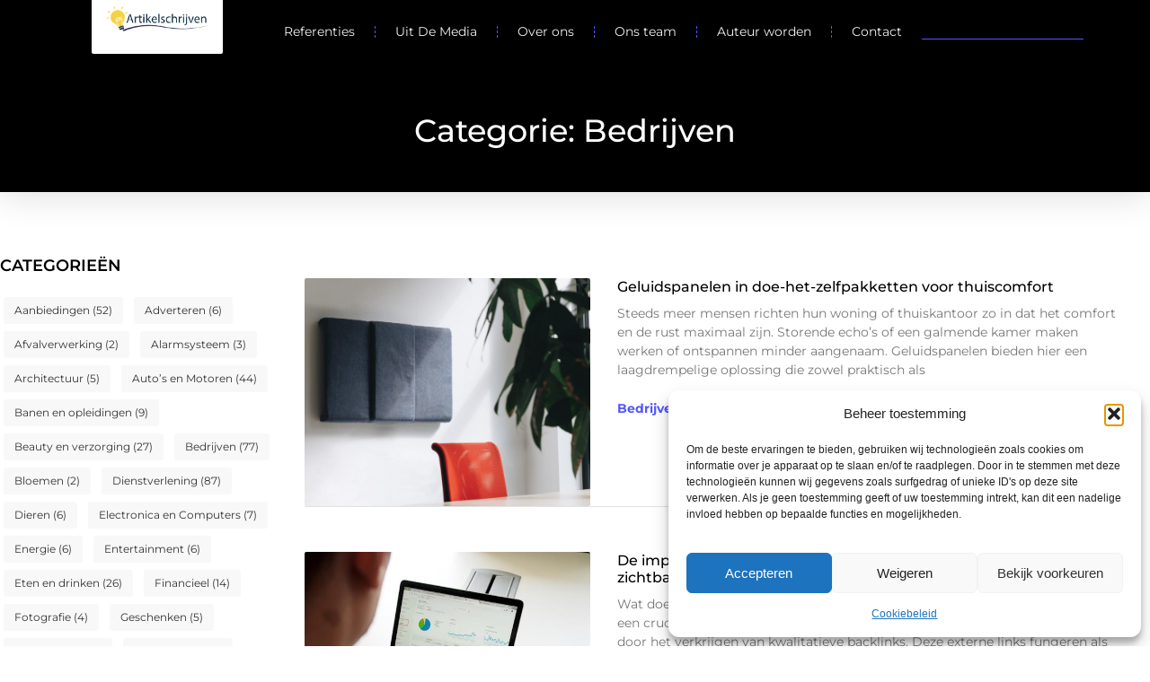

--- FILE ---
content_type: text/html; charset=UTF-8
request_url: https://www.artikelschrijven.be/category/bedrijven/
body_size: 34439
content:
<!doctype html>
<html lang="nl-NL" prefix="og: https://ogp.me/ns#">
<head>
	<meta charset="UTF-8">
	<meta name="viewport" content="width=device-width, initial-scale=1">
	<link rel="profile" href="https://gmpg.org/xfn/11">
		<style>img:is([sizes="auto" i], [sizes^="auto," i]) { contain-intrinsic-size: 3000px 1500px }</style>
	
<!-- Search Engine Optimization door Rank Math - https://rankmath.com/ -->
<title>Bedrijven &bull; Artikelschrijven</title>
<meta name="robots" content="follow, index, max-snippet:-1, max-video-preview:-1, max-image-preview:large"/>
<link rel="canonical" href="https://www.artikelschrijven.be/category/bedrijven/" />
<link rel="next" href="https://www.artikelschrijven.be/category/bedrijven/page/2/" />
<meta property="og:locale" content="nl_NL" />
<meta property="og:type" content="article" />
<meta property="og:title" content="Bedrijven &bull; Artikelschrijven" />
<meta property="og:url" content="https://www.artikelschrijven.be/category/bedrijven/" />
<meta property="og:site_name" content="Artikelschrijven" />
<meta name="twitter:card" content="summary_large_image" />
<meta name="twitter:title" content="Bedrijven &bull; Artikelschrijven" />
<script type="application/ld+json" class="rank-math-schema">{"@context":"https://schema.org","@graph":[{"@type":"Organization","@id":"https://www.artikelschrijven.be/#organization","name":"artikelschrijven","url":"https://www.artikelschrijven.be","logo":{"@type":"ImageObject","@id":"https://www.artikelschrijven.be/#logo","url":"https://www.artikelschrijven.be/wp-content/uploads/2021/08/cropped-1.artikelschrijven.be-Logo-355x159px.png","contentUrl":"https://www.artikelschrijven.be/wp-content/uploads/2021/08/cropped-1.artikelschrijven.be-Logo-355x159px.png","caption":"Artikelschrijven","inLanguage":"nl-NL","width":"355","height":"99"}},{"@type":"WebSite","@id":"https://www.artikelschrijven.be/#website","url":"https://www.artikelschrijven.be","name":"Artikelschrijven","alternateName":"artikelschrijven.be","publisher":{"@id":"https://www.artikelschrijven.be/#organization"},"inLanguage":"nl-NL"},{"@type":"BreadcrumbList","@id":"https://www.artikelschrijven.be/category/bedrijven/#breadcrumb","itemListElement":[{"@type":"ListItem","position":"1","item":{"@id":"https://www.artikelschrijven.be/","name":"Home"}},{"@type":"ListItem","position":"2","item":{"@id":"https://www.artikelschrijven.be/category/bedrijven/","name":"Bedrijven"}}]},{"@type":"CollectionPage","@id":"https://www.artikelschrijven.be/category/bedrijven/#webpage","url":"https://www.artikelschrijven.be/category/bedrijven/","name":"Bedrijven &bull; Artikelschrijven","isPartOf":{"@id":"https://www.artikelschrijven.be/#website"},"inLanguage":"nl-NL","breadcrumb":{"@id":"https://www.artikelschrijven.be/category/bedrijven/#breadcrumb"}}]}</script>
<!-- /Rank Math WordPress SEO plugin -->

<script>
window._wpemojiSettings = {"baseUrl":"https:\/\/s.w.org\/images\/core\/emoji\/16.0.1\/72x72\/","ext":".png","svgUrl":"https:\/\/s.w.org\/images\/core\/emoji\/16.0.1\/svg\/","svgExt":".svg","source":{"concatemoji":"https:\/\/www.artikelschrijven.be\/wp-includes\/js\/wp-emoji-release.min.js?ver=6.8.3"}};
/*! This file is auto-generated */
!function(s,n){var o,i,e;function c(e){try{var t={supportTests:e,timestamp:(new Date).valueOf()};sessionStorage.setItem(o,JSON.stringify(t))}catch(e){}}function p(e,t,n){e.clearRect(0,0,e.canvas.width,e.canvas.height),e.fillText(t,0,0);var t=new Uint32Array(e.getImageData(0,0,e.canvas.width,e.canvas.height).data),a=(e.clearRect(0,0,e.canvas.width,e.canvas.height),e.fillText(n,0,0),new Uint32Array(e.getImageData(0,0,e.canvas.width,e.canvas.height).data));return t.every(function(e,t){return e===a[t]})}function u(e,t){e.clearRect(0,0,e.canvas.width,e.canvas.height),e.fillText(t,0,0);for(var n=e.getImageData(16,16,1,1),a=0;a<n.data.length;a++)if(0!==n.data[a])return!1;return!0}function f(e,t,n,a){switch(t){case"flag":return n(e,"\ud83c\udff3\ufe0f\u200d\u26a7\ufe0f","\ud83c\udff3\ufe0f\u200b\u26a7\ufe0f")?!1:!n(e,"\ud83c\udde8\ud83c\uddf6","\ud83c\udde8\u200b\ud83c\uddf6")&&!n(e,"\ud83c\udff4\udb40\udc67\udb40\udc62\udb40\udc65\udb40\udc6e\udb40\udc67\udb40\udc7f","\ud83c\udff4\u200b\udb40\udc67\u200b\udb40\udc62\u200b\udb40\udc65\u200b\udb40\udc6e\u200b\udb40\udc67\u200b\udb40\udc7f");case"emoji":return!a(e,"\ud83e\udedf")}return!1}function g(e,t,n,a){var r="undefined"!=typeof WorkerGlobalScope&&self instanceof WorkerGlobalScope?new OffscreenCanvas(300,150):s.createElement("canvas"),o=r.getContext("2d",{willReadFrequently:!0}),i=(o.textBaseline="top",o.font="600 32px Arial",{});return e.forEach(function(e){i[e]=t(o,e,n,a)}),i}function t(e){var t=s.createElement("script");t.src=e,t.defer=!0,s.head.appendChild(t)}"undefined"!=typeof Promise&&(o="wpEmojiSettingsSupports",i=["flag","emoji"],n.supports={everything:!0,everythingExceptFlag:!0},e=new Promise(function(e){s.addEventListener("DOMContentLoaded",e,{once:!0})}),new Promise(function(t){var n=function(){try{var e=JSON.parse(sessionStorage.getItem(o));if("object"==typeof e&&"number"==typeof e.timestamp&&(new Date).valueOf()<e.timestamp+604800&&"object"==typeof e.supportTests)return e.supportTests}catch(e){}return null}();if(!n){if("undefined"!=typeof Worker&&"undefined"!=typeof OffscreenCanvas&&"undefined"!=typeof URL&&URL.createObjectURL&&"undefined"!=typeof Blob)try{var e="postMessage("+g.toString()+"("+[JSON.stringify(i),f.toString(),p.toString(),u.toString()].join(",")+"));",a=new Blob([e],{type:"text/javascript"}),r=new Worker(URL.createObjectURL(a),{name:"wpTestEmojiSupports"});return void(r.onmessage=function(e){c(n=e.data),r.terminate(),t(n)})}catch(e){}c(n=g(i,f,p,u))}t(n)}).then(function(e){for(var t in e)n.supports[t]=e[t],n.supports.everything=n.supports.everything&&n.supports[t],"flag"!==t&&(n.supports.everythingExceptFlag=n.supports.everythingExceptFlag&&n.supports[t]);n.supports.everythingExceptFlag=n.supports.everythingExceptFlag&&!n.supports.flag,n.DOMReady=!1,n.readyCallback=function(){n.DOMReady=!0}}).then(function(){return e}).then(function(){var e;n.supports.everything||(n.readyCallback(),(e=n.source||{}).concatemoji?t(e.concatemoji):e.wpemoji&&e.twemoji&&(t(e.twemoji),t(e.wpemoji)))}))}((window,document),window._wpemojiSettings);
</script>
<link rel='stylesheet' id='colorboxstyle-css' href='https://www.artikelschrijven.be/wp-content/plugins/link-library/colorbox/colorbox.css?ver=6.8.3' media='all' />
<style id='wp-emoji-styles-inline-css'>

	img.wp-smiley, img.emoji {
		display: inline !important;
		border: none !important;
		box-shadow: none !important;
		height: 1em !important;
		width: 1em !important;
		margin: 0 0.07em !important;
		vertical-align: -0.1em !important;
		background: none !important;
		padding: 0 !important;
	}
</style>
<link rel='stylesheet' id='wp-block-library-css' href='https://www.artikelschrijven.be/wp-includes/css/dist/block-library/style.min.css?ver=6.8.3' media='all' />
<style id='global-styles-inline-css'>
:root{--wp--preset--aspect-ratio--square: 1;--wp--preset--aspect-ratio--4-3: 4/3;--wp--preset--aspect-ratio--3-4: 3/4;--wp--preset--aspect-ratio--3-2: 3/2;--wp--preset--aspect-ratio--2-3: 2/3;--wp--preset--aspect-ratio--16-9: 16/9;--wp--preset--aspect-ratio--9-16: 9/16;--wp--preset--color--black: #000000;--wp--preset--color--cyan-bluish-gray: #abb8c3;--wp--preset--color--white: #ffffff;--wp--preset--color--pale-pink: #f78da7;--wp--preset--color--vivid-red: #cf2e2e;--wp--preset--color--luminous-vivid-orange: #ff6900;--wp--preset--color--luminous-vivid-amber: #fcb900;--wp--preset--color--light-green-cyan: #7bdcb5;--wp--preset--color--vivid-green-cyan: #00d084;--wp--preset--color--pale-cyan-blue: #8ed1fc;--wp--preset--color--vivid-cyan-blue: #0693e3;--wp--preset--color--vivid-purple: #9b51e0;--wp--preset--gradient--vivid-cyan-blue-to-vivid-purple: linear-gradient(135deg,rgba(6,147,227,1) 0%,rgb(155,81,224) 100%);--wp--preset--gradient--light-green-cyan-to-vivid-green-cyan: linear-gradient(135deg,rgb(122,220,180) 0%,rgb(0,208,130) 100%);--wp--preset--gradient--luminous-vivid-amber-to-luminous-vivid-orange: linear-gradient(135deg,rgba(252,185,0,1) 0%,rgba(255,105,0,1) 100%);--wp--preset--gradient--luminous-vivid-orange-to-vivid-red: linear-gradient(135deg,rgba(255,105,0,1) 0%,rgb(207,46,46) 100%);--wp--preset--gradient--very-light-gray-to-cyan-bluish-gray: linear-gradient(135deg,rgb(238,238,238) 0%,rgb(169,184,195) 100%);--wp--preset--gradient--cool-to-warm-spectrum: linear-gradient(135deg,rgb(74,234,220) 0%,rgb(151,120,209) 20%,rgb(207,42,186) 40%,rgb(238,44,130) 60%,rgb(251,105,98) 80%,rgb(254,248,76) 100%);--wp--preset--gradient--blush-light-purple: linear-gradient(135deg,rgb(255,206,236) 0%,rgb(152,150,240) 100%);--wp--preset--gradient--blush-bordeaux: linear-gradient(135deg,rgb(254,205,165) 0%,rgb(254,45,45) 50%,rgb(107,0,62) 100%);--wp--preset--gradient--luminous-dusk: linear-gradient(135deg,rgb(255,203,112) 0%,rgb(199,81,192) 50%,rgb(65,88,208) 100%);--wp--preset--gradient--pale-ocean: linear-gradient(135deg,rgb(255,245,203) 0%,rgb(182,227,212) 50%,rgb(51,167,181) 100%);--wp--preset--gradient--electric-grass: linear-gradient(135deg,rgb(202,248,128) 0%,rgb(113,206,126) 100%);--wp--preset--gradient--midnight: linear-gradient(135deg,rgb(2,3,129) 0%,rgb(40,116,252) 100%);--wp--preset--font-size--small: 13px;--wp--preset--font-size--medium: 20px;--wp--preset--font-size--large: 36px;--wp--preset--font-size--x-large: 42px;--wp--preset--spacing--20: 0.44rem;--wp--preset--spacing--30: 0.67rem;--wp--preset--spacing--40: 1rem;--wp--preset--spacing--50: 1.5rem;--wp--preset--spacing--60: 2.25rem;--wp--preset--spacing--70: 3.38rem;--wp--preset--spacing--80: 5.06rem;--wp--preset--shadow--natural: 6px 6px 9px rgba(0, 0, 0, 0.2);--wp--preset--shadow--deep: 12px 12px 50px rgba(0, 0, 0, 0.4);--wp--preset--shadow--sharp: 6px 6px 0px rgba(0, 0, 0, 0.2);--wp--preset--shadow--outlined: 6px 6px 0px -3px rgba(255, 255, 255, 1), 6px 6px rgba(0, 0, 0, 1);--wp--preset--shadow--crisp: 6px 6px 0px rgba(0, 0, 0, 1);}:root { --wp--style--global--content-size: 800px;--wp--style--global--wide-size: 1200px; }:where(body) { margin: 0; }.wp-site-blocks > .alignleft { float: left; margin-right: 2em; }.wp-site-blocks > .alignright { float: right; margin-left: 2em; }.wp-site-blocks > .aligncenter { justify-content: center; margin-left: auto; margin-right: auto; }:where(.wp-site-blocks) > * { margin-block-start: 24px; margin-block-end: 0; }:where(.wp-site-blocks) > :first-child { margin-block-start: 0; }:where(.wp-site-blocks) > :last-child { margin-block-end: 0; }:root { --wp--style--block-gap: 24px; }:root :where(.is-layout-flow) > :first-child{margin-block-start: 0;}:root :where(.is-layout-flow) > :last-child{margin-block-end: 0;}:root :where(.is-layout-flow) > *{margin-block-start: 24px;margin-block-end: 0;}:root :where(.is-layout-constrained) > :first-child{margin-block-start: 0;}:root :where(.is-layout-constrained) > :last-child{margin-block-end: 0;}:root :where(.is-layout-constrained) > *{margin-block-start: 24px;margin-block-end: 0;}:root :where(.is-layout-flex){gap: 24px;}:root :where(.is-layout-grid){gap: 24px;}.is-layout-flow > .alignleft{float: left;margin-inline-start: 0;margin-inline-end: 2em;}.is-layout-flow > .alignright{float: right;margin-inline-start: 2em;margin-inline-end: 0;}.is-layout-flow > .aligncenter{margin-left: auto !important;margin-right: auto !important;}.is-layout-constrained > .alignleft{float: left;margin-inline-start: 0;margin-inline-end: 2em;}.is-layout-constrained > .alignright{float: right;margin-inline-start: 2em;margin-inline-end: 0;}.is-layout-constrained > .aligncenter{margin-left: auto !important;margin-right: auto !important;}.is-layout-constrained > :where(:not(.alignleft):not(.alignright):not(.alignfull)){max-width: var(--wp--style--global--content-size);margin-left: auto !important;margin-right: auto !important;}.is-layout-constrained > .alignwide{max-width: var(--wp--style--global--wide-size);}body .is-layout-flex{display: flex;}.is-layout-flex{flex-wrap: wrap;align-items: center;}.is-layout-flex > :is(*, div){margin: 0;}body .is-layout-grid{display: grid;}.is-layout-grid > :is(*, div){margin: 0;}body{padding-top: 0px;padding-right: 0px;padding-bottom: 0px;padding-left: 0px;}a:where(:not(.wp-element-button)){text-decoration: underline;}:root :where(.wp-element-button, .wp-block-button__link){background-color: #32373c;border-width: 0;color: #fff;font-family: inherit;font-size: inherit;line-height: inherit;padding: calc(0.667em + 2px) calc(1.333em + 2px);text-decoration: none;}.has-black-color{color: var(--wp--preset--color--black) !important;}.has-cyan-bluish-gray-color{color: var(--wp--preset--color--cyan-bluish-gray) !important;}.has-white-color{color: var(--wp--preset--color--white) !important;}.has-pale-pink-color{color: var(--wp--preset--color--pale-pink) !important;}.has-vivid-red-color{color: var(--wp--preset--color--vivid-red) !important;}.has-luminous-vivid-orange-color{color: var(--wp--preset--color--luminous-vivid-orange) !important;}.has-luminous-vivid-amber-color{color: var(--wp--preset--color--luminous-vivid-amber) !important;}.has-light-green-cyan-color{color: var(--wp--preset--color--light-green-cyan) !important;}.has-vivid-green-cyan-color{color: var(--wp--preset--color--vivid-green-cyan) !important;}.has-pale-cyan-blue-color{color: var(--wp--preset--color--pale-cyan-blue) !important;}.has-vivid-cyan-blue-color{color: var(--wp--preset--color--vivid-cyan-blue) !important;}.has-vivid-purple-color{color: var(--wp--preset--color--vivid-purple) !important;}.has-black-background-color{background-color: var(--wp--preset--color--black) !important;}.has-cyan-bluish-gray-background-color{background-color: var(--wp--preset--color--cyan-bluish-gray) !important;}.has-white-background-color{background-color: var(--wp--preset--color--white) !important;}.has-pale-pink-background-color{background-color: var(--wp--preset--color--pale-pink) !important;}.has-vivid-red-background-color{background-color: var(--wp--preset--color--vivid-red) !important;}.has-luminous-vivid-orange-background-color{background-color: var(--wp--preset--color--luminous-vivid-orange) !important;}.has-luminous-vivid-amber-background-color{background-color: var(--wp--preset--color--luminous-vivid-amber) !important;}.has-light-green-cyan-background-color{background-color: var(--wp--preset--color--light-green-cyan) !important;}.has-vivid-green-cyan-background-color{background-color: var(--wp--preset--color--vivid-green-cyan) !important;}.has-pale-cyan-blue-background-color{background-color: var(--wp--preset--color--pale-cyan-blue) !important;}.has-vivid-cyan-blue-background-color{background-color: var(--wp--preset--color--vivid-cyan-blue) !important;}.has-vivid-purple-background-color{background-color: var(--wp--preset--color--vivid-purple) !important;}.has-black-border-color{border-color: var(--wp--preset--color--black) !important;}.has-cyan-bluish-gray-border-color{border-color: var(--wp--preset--color--cyan-bluish-gray) !important;}.has-white-border-color{border-color: var(--wp--preset--color--white) !important;}.has-pale-pink-border-color{border-color: var(--wp--preset--color--pale-pink) !important;}.has-vivid-red-border-color{border-color: var(--wp--preset--color--vivid-red) !important;}.has-luminous-vivid-orange-border-color{border-color: var(--wp--preset--color--luminous-vivid-orange) !important;}.has-luminous-vivid-amber-border-color{border-color: var(--wp--preset--color--luminous-vivid-amber) !important;}.has-light-green-cyan-border-color{border-color: var(--wp--preset--color--light-green-cyan) !important;}.has-vivid-green-cyan-border-color{border-color: var(--wp--preset--color--vivid-green-cyan) !important;}.has-pale-cyan-blue-border-color{border-color: var(--wp--preset--color--pale-cyan-blue) !important;}.has-vivid-cyan-blue-border-color{border-color: var(--wp--preset--color--vivid-cyan-blue) !important;}.has-vivid-purple-border-color{border-color: var(--wp--preset--color--vivid-purple) !important;}.has-vivid-cyan-blue-to-vivid-purple-gradient-background{background: var(--wp--preset--gradient--vivid-cyan-blue-to-vivid-purple) !important;}.has-light-green-cyan-to-vivid-green-cyan-gradient-background{background: var(--wp--preset--gradient--light-green-cyan-to-vivid-green-cyan) !important;}.has-luminous-vivid-amber-to-luminous-vivid-orange-gradient-background{background: var(--wp--preset--gradient--luminous-vivid-amber-to-luminous-vivid-orange) !important;}.has-luminous-vivid-orange-to-vivid-red-gradient-background{background: var(--wp--preset--gradient--luminous-vivid-orange-to-vivid-red) !important;}.has-very-light-gray-to-cyan-bluish-gray-gradient-background{background: var(--wp--preset--gradient--very-light-gray-to-cyan-bluish-gray) !important;}.has-cool-to-warm-spectrum-gradient-background{background: var(--wp--preset--gradient--cool-to-warm-spectrum) !important;}.has-blush-light-purple-gradient-background{background: var(--wp--preset--gradient--blush-light-purple) !important;}.has-blush-bordeaux-gradient-background{background: var(--wp--preset--gradient--blush-bordeaux) !important;}.has-luminous-dusk-gradient-background{background: var(--wp--preset--gradient--luminous-dusk) !important;}.has-pale-ocean-gradient-background{background: var(--wp--preset--gradient--pale-ocean) !important;}.has-electric-grass-gradient-background{background: var(--wp--preset--gradient--electric-grass) !important;}.has-midnight-gradient-background{background: var(--wp--preset--gradient--midnight) !important;}.has-small-font-size{font-size: var(--wp--preset--font-size--small) !important;}.has-medium-font-size{font-size: var(--wp--preset--font-size--medium) !important;}.has-large-font-size{font-size: var(--wp--preset--font-size--large) !important;}.has-x-large-font-size{font-size: var(--wp--preset--font-size--x-large) !important;}
:root :where(.wp-block-pullquote){font-size: 1.5em;line-height: 1.6;}
</style>
<link rel='stylesheet' id='thumbs_rating_styles-css' href='https://www.artikelschrijven.be/wp-content/plugins/link-library/upvote-downvote/css/style.css?ver=1.0.0' media='all' />
<link rel='stylesheet' id='cmplz-general-css' href='https://www.artikelschrijven.be/wp-content/plugins/complianz-gdpr/assets/css/cookieblocker.min.css?ver=1741706570' media='all' />
<link rel='stylesheet' id='hello-elementor-css' href='https://www.artikelschrijven.be/wp-content/themes/hello-elementor/assets/css/reset.css?ver=3.4.4' media='all' />
<link rel='stylesheet' id='hello-elementor-theme-style-css' href='https://www.artikelschrijven.be/wp-content/themes/hello-elementor/assets/css/theme.css?ver=3.4.4' media='all' />
<link rel='stylesheet' id='hello-elementor-header-footer-css' href='https://www.artikelschrijven.be/wp-content/themes/hello-elementor/assets/css/header-footer.css?ver=3.4.4' media='all' />
<link rel='stylesheet' id='elementor-frontend-css' href='https://www.artikelschrijven.be/wp-content/plugins/elementor/assets/css/frontend.min.css?ver=3.34.2' media='all' />
<link rel='stylesheet' id='elementor-post-5448-css' href='https://www.artikelschrijven.be/wp-content/uploads/elementor/css/post-5448.css?ver=1768927499' media='all' />
<link rel='stylesheet' id='e-animation-grow-css' href='https://www.artikelschrijven.be/wp-content/plugins/elementor/assets/lib/animations/styles/e-animation-grow.min.css?ver=3.34.2' media='all' />
<link rel='stylesheet' id='widget-image-css' href='https://www.artikelschrijven.be/wp-content/plugins/elementor/assets/css/widget-image.min.css?ver=3.34.2' media='all' />
<link rel='stylesheet' id='e-animation-fadeInDown-css' href='https://www.artikelschrijven.be/wp-content/plugins/elementor/assets/lib/animations/styles/fadeInDown.min.css?ver=3.34.2' media='all' />
<link rel='stylesheet' id='widget-nav-menu-css' href='https://www.artikelschrijven.be/wp-content/plugins/elementor-pro/assets/css/widget-nav-menu.min.css?ver=3.29.2' media='all' />
<link rel='stylesheet' id='widget-search-css' href='https://www.artikelschrijven.be/wp-content/plugins/elementor-pro/assets/css/widget-search.min.css?ver=3.29.2' media='all' />
<link rel='stylesheet' id='e-animation-fadeInUp-css' href='https://www.artikelschrijven.be/wp-content/plugins/elementor/assets/lib/animations/styles/fadeInUp.min.css?ver=3.34.2' media='all' />
<link rel='stylesheet' id='e-motion-fx-css' href='https://www.artikelschrijven.be/wp-content/plugins/elementor-pro/assets/css/modules/motion-fx.min.css?ver=3.29.2' media='all' />
<link rel='stylesheet' id='widget-icon-box-css' href='https://www.artikelschrijven.be/wp-content/plugins/elementor/assets/css/widget-icon-box.min.css?ver=3.34.2' media='all' />
<link rel='stylesheet' id='e-sticky-css' href='https://www.artikelschrijven.be/wp-content/plugins/elementor-pro/assets/css/modules/sticky.min.css?ver=3.29.2' media='all' />
<link rel='stylesheet' id='widget-heading-css' href='https://www.artikelschrijven.be/wp-content/plugins/elementor/assets/css/widget-heading.min.css?ver=3.34.2' media='all' />
<link rel='stylesheet' id='swiper-css' href='https://www.artikelschrijven.be/wp-content/plugins/elementor/assets/lib/swiper/v8/css/swiper.min.css?ver=8.4.5' media='all' />
<link rel='stylesheet' id='e-swiper-css' href='https://www.artikelschrijven.be/wp-content/plugins/elementor/assets/css/conditionals/e-swiper.min.css?ver=3.34.2' media='all' />
<link rel='stylesheet' id='widget-posts-css' href='https://www.artikelschrijven.be/wp-content/plugins/elementor-pro/assets/css/widget-posts.min.css?ver=3.29.2' media='all' />
<link rel='stylesheet' id='widget-divider-css' href='https://www.artikelschrijven.be/wp-content/plugins/elementor/assets/css/widget-divider.min.css?ver=3.34.2' media='all' />
<link rel='stylesheet' id='widget-call-to-action-css' href='https://www.artikelschrijven.be/wp-content/plugins/elementor-pro/assets/css/widget-call-to-action.min.css?ver=3.29.2' media='all' />
<link rel='stylesheet' id='e-transitions-css' href='https://www.artikelschrijven.be/wp-content/plugins/elementor-pro/assets/css/conditionals/transitions.min.css?ver=3.29.2' media='all' />
<link rel='stylesheet' id='widget-spacer-css' href='https://www.artikelschrijven.be/wp-content/plugins/elementor/assets/css/widget-spacer.min.css?ver=3.34.2' media='all' />
<link rel='stylesheet' id='e-animation-shrink-css' href='https://www.artikelschrijven.be/wp-content/plugins/elementor/assets/lib/animations/styles/e-animation-shrink.min.css?ver=3.34.2' media='all' />
<link rel='stylesheet' id='elementor-post-5809-css' href='https://www.artikelschrijven.be/wp-content/uploads/elementor/css/post-5809.css?ver=1768927508' media='all' />
<link rel='stylesheet' id='elementor-post-5806-css' href='https://www.artikelschrijven.be/wp-content/uploads/elementor/css/post-5806.css?ver=1768927509' media='all' />
<link rel='stylesheet' id='elementor-post-5803-css' href='https://www.artikelschrijven.be/wp-content/uploads/elementor/css/post-5803.css?ver=1768927858' media='all' />
<link rel='stylesheet' id='elementor-gf-local-montserrat-css' href='https://www.artikelschrijven.be/wp-content/uploads/elementor/google-fonts/css/montserrat.css?ver=1750306102' media='all' />
<script src="https://www.artikelschrijven.be/wp-includes/js/jquery/jquery.min.js?ver=3.7.1" id="jquery-core-js"></script>
<script src="https://www.artikelschrijven.be/wp-includes/js/jquery/jquery-migrate.min.js?ver=3.4.1" id="jquery-migrate-js"></script>
<script src="https://www.artikelschrijven.be/wp-content/plugins/link-library/colorbox/jquery.colorbox-min.js?ver=1.3.9" id="colorbox-js"></script>
<script id="thumbs_rating_scripts-js-extra">
var thumbs_rating_ajax = {"ajax_url":"https:\/\/www.artikelschrijven.be\/wp-admin\/admin-ajax.php","nonce":"05459d182a"};
</script>
<script src="https://www.artikelschrijven.be/wp-content/plugins/link-library/upvote-downvote/js/general.js?ver=4.0.1" id="thumbs_rating_scripts-js"></script>
<link rel="https://api.w.org/" href="https://www.artikelschrijven.be/wp-json/" /><link rel="alternate" title="JSON" type="application/json" href="https://www.artikelschrijven.be/wp-json/wp/v2/categories/36" /><link rel="EditURI" type="application/rsd+xml" title="RSD" href="https://www.artikelschrijven.be/xmlrpc.php?rsd" />
<meta name="generator" content="WordPress 6.8.3" />
<script type="text/javascript">//<![CDATA[
  function external_links_in_new_windows_loop() {
    if (!document.links) {
      document.links = document.getElementsByTagName('a');
    }
    var change_link = false;
    var force = '';
    var ignore = '';

    for (var t=0; t<document.links.length; t++) {
      var all_links = document.links[t];
      change_link = false;
      
      if(document.links[t].hasAttribute('onClick') == false) {
        // forced if the address starts with http (or also https), but does not link to the current domain
        if(all_links.href.search(/^http/) != -1 && all_links.href.search('www.artikelschrijven.be') == -1 && all_links.href.search(/^#/) == -1) {
          // console.log('Changed ' + all_links.href);
          change_link = true;
        }
          
        if(force != '' && all_links.href.search(force) != -1) {
          // forced
          // console.log('force ' + all_links.href);
          change_link = true;
        }
        
        if(ignore != '' && all_links.href.search(ignore) != -1) {
          // console.log('ignore ' + all_links.href);
          // ignored
          change_link = false;
        }

        if(change_link == true) {
          // console.log('Changed ' + all_links.href);
          document.links[t].setAttribute('onClick', 'javascript:window.open(\'' + all_links.href.replace(/'/g, '') + '\', \'_blank\', \'noopener\'); return false;');
          document.links[t].removeAttribute('target');
        }
      }
    }
  }
  
  // Load
  function external_links_in_new_windows_load(func)
  {  
    var oldonload = window.onload;
    if (typeof window.onload != 'function'){
      window.onload = func;
    } else {
      window.onload = function(){
        oldonload();
        func();
      }
    }
  }

  external_links_in_new_windows_load(external_links_in_new_windows_loop);
  //]]></script>

			<style>.cmplz-hidden {
					display: none !important;
				}</style><meta name="generator" content="Elementor 3.34.2; features: e_font_icon_svg, additional_custom_breakpoints; settings: css_print_method-external, google_font-enabled, font_display-swap">
			<style>
				.e-con.e-parent:nth-of-type(n+4):not(.e-lazyloaded):not(.e-no-lazyload),
				.e-con.e-parent:nth-of-type(n+4):not(.e-lazyloaded):not(.e-no-lazyload) * {
					background-image: none !important;
				}
				@media screen and (max-height: 1024px) {
					.e-con.e-parent:nth-of-type(n+3):not(.e-lazyloaded):not(.e-no-lazyload),
					.e-con.e-parent:nth-of-type(n+3):not(.e-lazyloaded):not(.e-no-lazyload) * {
						background-image: none !important;
					}
				}
				@media screen and (max-height: 640px) {
					.e-con.e-parent:nth-of-type(n+2):not(.e-lazyloaded):not(.e-no-lazyload),
					.e-con.e-parent:nth-of-type(n+2):not(.e-lazyloaded):not(.e-no-lazyload) * {
						background-image: none !important;
					}
				}
			</style>
			<link rel="icon" href="https://www.artikelschrijven.be/wp-content/uploads/2021/08/cropped-0.artikelschrijven.be-icon-150x150-px-32x32.png" sizes="32x32" />
<link rel="icon" href="https://www.artikelschrijven.be/wp-content/uploads/2021/08/cropped-0.artikelschrijven.be-icon-150x150-px-192x192.png" sizes="192x192" />
<link rel="apple-touch-icon" href="https://www.artikelschrijven.be/wp-content/uploads/2021/08/cropped-0.artikelschrijven.be-icon-150x150-px-180x180.png" />
<meta name="msapplication-TileImage" content="https://www.artikelschrijven.be/wp-content/uploads/2021/08/cropped-0.artikelschrijven.be-icon-150x150-px-270x270.png" />
</head>
<body data-rsssl=1 data-cmplz=1 class="archive category category-bedrijven category-36 wp-custom-logo wp-embed-responsive wp-theme-hello-elementor hello-elementor-default elementor-page-5803 elementor-default elementor-template-full-width elementor-kit-5448">


<a class="skip-link screen-reader-text" href="#content">Ga naar de inhoud</a>

		<header data-elementor-type="header" data-elementor-id="5809" class="elementor elementor-5809 elementor-location-header" data-elementor-post-type="elementor_library">
			<header class="elementor-element elementor-element-d8e744e e-con-full top e-flex e-con e-child" data-id="d8e744e" data-element_type="container" data-settings="{&quot;background_background&quot;:&quot;classic&quot;,&quot;sticky&quot;:&quot;top&quot;,&quot;sticky_on&quot;:[&quot;desktop&quot;,&quot;tablet&quot;,&quot;mobile&quot;],&quot;sticky_offset&quot;:0,&quot;sticky_effects_offset&quot;:0,&quot;sticky_anchor_link_offset&quot;:0}">
		<div class="elementor-element elementor-element-75d0b53f e-con-full e-flex elementor-invisible e-con e-child" data-id="75d0b53f" data-element_type="container" data-settings="{&quot;background_background&quot;:&quot;classic&quot;,&quot;animation&quot;:&quot;fadeInDown&quot;}">
				<div class="elementor-element elementor-element-2b59e736 elementor-widget__width-initial elementor-widget elementor-widget-theme-site-logo elementor-widget-image" data-id="2b59e736" data-element_type="widget" data-settings="{&quot;_animation&quot;:&quot;none&quot;}" data-widget_type="theme-site-logo.default">
				<div class="elementor-widget-container">
											<a href="https://www.artikelschrijven.be">
			<img width="355" height="99" src="https://www.artikelschrijven.be/wp-content/uploads/2021/08/cropped-1.artikelschrijven.be-Logo-355x159px.png" class="elementor-animation-grow attachment-full size-full wp-image-1348" alt="" srcset="https://www.artikelschrijven.be/wp-content/uploads/2021/08/cropped-1.artikelschrijven.be-Logo-355x159px.png 355w, https://www.artikelschrijven.be/wp-content/uploads/2021/08/cropped-1.artikelschrijven.be-Logo-355x159px-300x84.png 300w" sizes="(max-width: 355px) 100vw, 355px" />				</a>
											</div>
				</div>
				</div>
				<div class="elementor-element elementor-element-73675fa3 elementor-nav-menu--stretch elementor-nav-menu__align-end elementor-nav-menu__text-align-center elementor-widget-tablet__width-initial elementor-widget__width-initial elementor-nav-menu--dropdown-tablet elementor-nav-menu--toggle elementor-nav-menu--burger elementor-widget elementor-widget-nav-menu" data-id="73675fa3" data-element_type="widget" data-settings="{&quot;full_width&quot;:&quot;stretch&quot;,&quot;submenu_icon&quot;:{&quot;value&quot;:&quot;&lt;i class=\&quot;\&quot;&gt;&lt;\/i&gt;&quot;,&quot;library&quot;:&quot;&quot;},&quot;layout&quot;:&quot;horizontal&quot;,&quot;toggle&quot;:&quot;burger&quot;}" data-widget_type="nav-menu.default">
				<div class="elementor-widget-container">
								<nav aria-label="Menu" class="elementor-nav-menu--main elementor-nav-menu__container elementor-nav-menu--layout-horizontal e--pointer-text e--animation-grow">
				<ul id="menu-1-73675fa3" class="elementor-nav-menu"><li class="menu-item menu-item-type-post_type menu-item-object-page menu-item-5958"><a href="https://www.artikelschrijven.be/referenties/" class="elementor-item">Referenties</a></li>
<li class="menu-item menu-item-type-custom menu-item-object-custom menu-item-5960"><a href="/category/media/" class="elementor-item">Uit De Media</a></li>
<li class="menu-item menu-item-type-post_type menu-item-object-page menu-item-5957"><a href="https://www.artikelschrijven.be/over-ons/" class="elementor-item">Over ons</a></li>
<li class="menu-item menu-item-type-post_type menu-item-object-page menu-item-5956"><a href="https://www.artikelschrijven.be/ons-team/" class="elementor-item">Ons team</a></li>
<li class="menu-item menu-item-type-post_type menu-item-object-page menu-item-5952"><a href="https://www.artikelschrijven.be/auteur-worden/" class="elementor-item">Auteur worden</a></li>
<li class="menu-item menu-item-type-post_type menu-item-object-page menu-item-5954"><a href="https://www.artikelschrijven.be/contact/" class="elementor-item">Contact</a></li>
</ul>			</nav>
					<div class="elementor-menu-toggle" role="button" tabindex="0" aria-label="Menu toggle" aria-expanded="false">
			<svg aria-hidden="true" role="presentation" class="elementor-menu-toggle__icon--open e-font-icon-svg e-eicon-menu-bar" viewBox="0 0 1000 1000" xmlns="http://www.w3.org/2000/svg"><path d="M104 333H896C929 333 958 304 958 271S929 208 896 208H104C71 208 42 237 42 271S71 333 104 333ZM104 583H896C929 583 958 554 958 521S929 458 896 458H104C71 458 42 487 42 521S71 583 104 583ZM104 833H896C929 833 958 804 958 771S929 708 896 708H104C71 708 42 737 42 771S71 833 104 833Z"></path></svg><svg aria-hidden="true" role="presentation" class="elementor-menu-toggle__icon--close e-font-icon-svg e-eicon-close" viewBox="0 0 1000 1000" xmlns="http://www.w3.org/2000/svg"><path d="M742 167L500 408 258 167C246 154 233 150 217 150 196 150 179 158 167 167 154 179 150 196 150 212 150 229 154 242 171 254L408 500 167 742C138 771 138 800 167 829 196 858 225 858 254 829L496 587 738 829C750 842 767 846 783 846 800 846 817 842 829 829 842 817 846 804 846 783 846 767 842 750 829 737L588 500 833 258C863 229 863 200 833 171 804 137 775 137 742 167Z"></path></svg>		</div>
					<nav class="elementor-nav-menu--dropdown elementor-nav-menu__container" aria-hidden="true">
				<ul id="menu-2-73675fa3" class="elementor-nav-menu"><li class="menu-item menu-item-type-post_type menu-item-object-page menu-item-5958"><a href="https://www.artikelschrijven.be/referenties/" class="elementor-item" tabindex="-1">Referenties</a></li>
<li class="menu-item menu-item-type-custom menu-item-object-custom menu-item-5960"><a href="/category/media/" class="elementor-item" tabindex="-1">Uit De Media</a></li>
<li class="menu-item menu-item-type-post_type menu-item-object-page menu-item-5957"><a href="https://www.artikelschrijven.be/over-ons/" class="elementor-item" tabindex="-1">Over ons</a></li>
<li class="menu-item menu-item-type-post_type menu-item-object-page menu-item-5956"><a href="https://www.artikelschrijven.be/ons-team/" class="elementor-item" tabindex="-1">Ons team</a></li>
<li class="menu-item menu-item-type-post_type menu-item-object-page menu-item-5952"><a href="https://www.artikelschrijven.be/auteur-worden/" class="elementor-item" tabindex="-1">Auteur worden</a></li>
<li class="menu-item menu-item-type-post_type menu-item-object-page menu-item-5954"><a href="https://www.artikelschrijven.be/contact/" class="elementor-item" tabindex="-1">Contact</a></li>
</ul>			</nav>
						</div>
				</div>
				<div class="elementor-element elementor-element-2757d541 elementor-widget__width-initial elementor-hidden-mobile elementor-widget elementor-widget-search" data-id="2757d541" data-element_type="widget" data-settings="{&quot;submit_trigger&quot;:&quot;key_enter&quot;,&quot;pagination_type_options&quot;:&quot;none&quot;}" data-widget_type="search.default">
				<div class="elementor-widget-container">
							<search class="e-search hidden" role="search">
			<form class="e-search-form" action="https://www.artikelschrijven.be" method="get">

				
				<label class="e-search-label" for="search-2757d541">
					<span class="elementor-screen-only">
						Zoeken					</span>
									</label>

				<div class="e-search-input-wrapper">
					<input id="search-2757d541" placeholder="Typ om te zoeken…" class="e-search-input" type="search" name="s" value="" autocomplete="off" role="combobox" aria-autocomplete="list" aria-expanded="false" aria-controls="results-2757d541" aria-haspopup="listbox">
					<svg aria-hidden="true" class="e-font-icon-svg e-fas-times" viewBox="0 0 352 512" xmlns="http://www.w3.org/2000/svg"><path d="M242.72 256l100.07-100.07c12.28-12.28 12.28-32.19 0-44.48l-22.24-22.24c-12.28-12.28-32.19-12.28-44.48 0L176 189.28 75.93 89.21c-12.28-12.28-32.19-12.28-44.48 0L9.21 111.45c-12.28 12.28-12.28 32.19 0 44.48L109.28 256 9.21 356.07c-12.28 12.28-12.28 32.19 0 44.48l22.24 22.24c12.28 12.28 32.2 12.28 44.48 0L176 322.72l100.07 100.07c12.28 12.28 32.2 12.28 44.48 0l22.24-22.24c12.28-12.28 12.28-32.19 0-44.48L242.72 256z"></path></svg>										<output id="results-2757d541" class="e-search-results-container hide-loader" aria-live="polite" aria-atomic="true" aria-label="Resultaten voor zoekopdracht" tabindex="0">
						<div class="e-search-results"></div>
											</output>
									</div>
				
				
				<button class="e-search-submit elementor-screen-only " type="submit" aria-label="Zoeken">
					
									</button>
				<input type="hidden" name="e_search_props" value="2757d541-5809">
			</form>
		</search>
						</div>
				</div>
				<div class="elementor-element elementor-element-22e84d0a elementor-widget__width-auto elementor-fixed elementor-invisible elementor-widget elementor-widget-icon-box" data-id="22e84d0a" data-element_type="widget" data-settings="{&quot;_position&quot;:&quot;fixed&quot;,&quot;motion_fx_motion_fx_scrolling&quot;:&quot;yes&quot;,&quot;motion_fx_translateY_effect&quot;:&quot;yes&quot;,&quot;motion_fx_translateY_affectedRange&quot;:{&quot;unit&quot;:&quot;%&quot;,&quot;size&quot;:&quot;&quot;,&quot;sizes&quot;:{&quot;start&quot;:34,&quot;end&quot;:49}},&quot;motion_fx_opacity_effect&quot;:&quot;yes&quot;,&quot;motion_fx_opacity_range&quot;:{&quot;unit&quot;:&quot;%&quot;,&quot;size&quot;:&quot;&quot;,&quot;sizes&quot;:{&quot;start&quot;:20,&quot;end&quot;:70}},&quot;_animation&quot;:&quot;fadeInUp&quot;,&quot;motion_fx_translateY_speed&quot;:{&quot;unit&quot;:&quot;px&quot;,&quot;size&quot;:4,&quot;sizes&quot;:[]},&quot;motion_fx_opacity_direction&quot;:&quot;out-in&quot;,&quot;motion_fx_opacity_level&quot;:{&quot;unit&quot;:&quot;px&quot;,&quot;size&quot;:10,&quot;sizes&quot;:[]},&quot;motion_fx_devices&quot;:[&quot;desktop&quot;,&quot;tablet&quot;,&quot;mobile&quot;]}" data-widget_type="icon-box.default">
				<div class="elementor-widget-container">
							<div class="elementor-icon-box-wrapper">

			
						<div class="elementor-icon-box-content">

									<div class="elementor-icon-box-title">
						<a href="#top" >
							TOP						</a>
					</div>
				
				
			</div>
			
		</div>
						</div>
				</div>
				</header>
				</header>
				<div data-elementor-type="archive" data-elementor-id="5803" class="elementor elementor-5803 elementor-location-archive" data-elementor-post-type="elementor_library">
			<section class="elementor-element elementor-element-2e9e8b9a e-flex e-con-boxed e-con e-parent" data-id="2e9e8b9a" data-element_type="container" data-settings="{&quot;background_background&quot;:&quot;classic&quot;}">
					<div class="e-con-inner">
				<div class="elementor-element elementor-element-1a1a4aa2 elementor-widget elementor-widget-heading" data-id="1a1a4aa2" data-element_type="widget" data-settings="{&quot;_animation_tablet&quot;:&quot;fadeInUp&quot;}" data-widget_type="heading.default">
				<div class="elementor-widget-container">
					<h1 class="elementor-heading-title elementor-size-default">Categorie: Bedrijven</h1>				</div>
				</div>
					</div>
				</section>
		<section class="elementor-element elementor-element-4b438a65 e-flex e-con-boxed e-con e-parent" data-id="4b438a65" data-element_type="container">
					<div class="e-con-inner">
		<aside class="elementor-element elementor-element-8674a28 e-con-full e-flex e-con e-child" data-id="8674a28" data-element_type="container">
		<div class="elementor-element elementor-element-73c7f7f0 e-con-full e-flex e-con e-child" data-id="73c7f7f0" data-element_type="container">
				<div class="elementor-element elementor-element-15ddadd widget_tag_cloud elementor-widget elementor-widget-wp-widget-tag_cloud" data-id="15ddadd" data-element_type="widget" data-widget_type="wp-widget-tag_cloud.default">
				<div class="elementor-widget-container">
					<h5>Categorieën</h5><nav aria-label="Categorieën"><div class="tagcloud"><a href="https://www.artikelschrijven.be/category/aanbiedingen/" class="tag-cloud-link tag-link-38 tag-link-position-1" style="font-size: 19.890410958904pt;" aria-label="Aanbiedingen (52 items)">Aanbiedingen<span class="tag-link-count"> (52)</span></a>
<a href="https://www.artikelschrijven.be/category/adverteren/" class="tag-cloud-link tag-link-185 tag-link-position-2" style="font-size: 11.547945205479pt;" aria-label="Adverteren (6 items)">Adverteren<span class="tag-link-count"> (6)</span></a>
<a href="https://www.artikelschrijven.be/category/afvalverwerking/" class="tag-cloud-link tag-link-1216 tag-link-position-3" style="font-size: 8pt;" aria-label="Afvalverwerking (2 items)">Afvalverwerking<span class="tag-link-count"> (2)</span></a>
<a href="https://www.artikelschrijven.be/category/alarmsysteem/" class="tag-cloud-link tag-link-492 tag-link-position-4" style="font-size: 9.1506849315068pt;" aria-label="Alarmsysteem (3 items)">Alarmsysteem<span class="tag-link-count"> (3)</span></a>
<a href="https://www.artikelschrijven.be/category/architectuur/" class="tag-cloud-link tag-link-1474 tag-link-position-5" style="font-size: 10.876712328767pt;" aria-label="Architectuur (5 items)">Architectuur<span class="tag-link-count"> (5)</span></a>
<a href="https://www.artikelschrijven.be/category/autos-en-motoren/" class="tag-cloud-link tag-link-3 tag-link-position-6" style="font-size: 19.219178082192pt;" aria-label="Auto’s en Motoren (44 items)">Auto’s en Motoren<span class="tag-link-count"> (44)</span></a>
<a href="https://www.artikelschrijven.be/category/banen-en-opleidingen/" class="tag-cloud-link tag-link-108 tag-link-position-7" style="font-size: 12.986301369863pt;" aria-label="Banen en opleidingen (9 items)">Banen en opleidingen<span class="tag-link-count"> (9)</span></a>
<a href="https://www.artikelschrijven.be/category/beauty-en-verzorging/" class="tag-cloud-link tag-link-133 tag-link-position-8" style="font-size: 17.301369863014pt;" aria-label="Beauty en verzorging (27 items)">Beauty en verzorging<span class="tag-link-count"> (27)</span></a>
<a href="https://www.artikelschrijven.be/category/bedrijven/" class="tag-cloud-link tag-link-36 tag-link-position-9" style="font-size: 21.520547945205pt;" aria-label="Bedrijven (77 items)">Bedrijven<span class="tag-link-count"> (77)</span></a>
<a href="https://www.artikelschrijven.be/category/bloemen/" class="tag-cloud-link tag-link-1148 tag-link-position-10" style="font-size: 8pt;" aria-label="Bloemen (2 items)">Bloemen<span class="tag-link-count"> (2)</span></a>
<a href="https://www.artikelschrijven.be/category/dienstverlening/" class="tag-cloud-link tag-link-40 tag-link-position-11" style="font-size: 22pt;" aria-label="Dienstverlening (87 items)">Dienstverlening<span class="tag-link-count"> (87)</span></a>
<a href="https://www.artikelschrijven.be/category/dieren/" class="tag-cloud-link tag-link-57 tag-link-position-12" style="font-size: 11.547945205479pt;" aria-label="Dieren (6 items)">Dieren<span class="tag-link-count"> (6)</span></a>
<a href="https://www.artikelschrijven.be/category/electronica-en-computers/" class="tag-cloud-link tag-link-316 tag-link-position-13" style="font-size: 12.027397260274pt;" aria-label="Electronica en Computers (7 items)">Electronica en Computers<span class="tag-link-count"> (7)</span></a>
<a href="https://www.artikelschrijven.be/category/energie/" class="tag-cloud-link tag-link-443 tag-link-position-14" style="font-size: 11.547945205479pt;" aria-label="Energie (6 items)">Energie<span class="tag-link-count"> (6)</span></a>
<a href="https://www.artikelschrijven.be/category/entertainment/" class="tag-cloud-link tag-link-921 tag-link-position-15" style="font-size: 11.547945205479pt;" aria-label="Entertainment (6 items)">Entertainment<span class="tag-link-count"> (6)</span></a>
<a href="https://www.artikelschrijven.be/category/eten-en-drinken/" class="tag-cloud-link tag-link-376 tag-link-position-16" style="font-size: 17.109589041096pt;" aria-label="Eten en drinken (26 items)">Eten en drinken<span class="tag-link-count"> (26)</span></a>
<a href="https://www.artikelschrijven.be/category/financieel/" class="tag-cloud-link tag-link-70 tag-link-position-17" style="font-size: 14.712328767123pt;" aria-label="Financieel (14 items)">Financieel<span class="tag-link-count"> (14)</span></a>
<a href="https://www.artikelschrijven.be/category/fotografie/" class="tag-cloud-link tag-link-427 tag-link-position-18" style="font-size: 10.109589041096pt;" aria-label="Fotografie (4 items)">Fotografie<span class="tag-link-count"> (4)</span></a>
<a href="https://www.artikelschrijven.be/category/geschenken/" class="tag-cloud-link tag-link-234 tag-link-position-19" style="font-size: 10.876712328767pt;" aria-label="Geschenken (5 items)">Geschenken<span class="tag-link-count"> (5)</span></a>
<a href="https://www.artikelschrijven.be/category/gezondheid/" class="tag-cloud-link tag-link-6 tag-link-position-20" style="font-size: 18.452054794521pt;" aria-label="Gezondheid (36 items)">Gezondheid<span class="tag-link-count"> (36)</span></a>
<a href="https://www.artikelschrijven.be/category/groothandel/" class="tag-cloud-link tag-link-730 tag-link-position-21" style="font-size: 14.424657534247pt;" aria-label="Groothandel (13 items)">Groothandel<span class="tag-link-count"> (13)</span></a>
<a href="https://www.artikelschrijven.be/category/hobby-en-vrije-tijd/" class="tag-cloud-link tag-link-654 tag-link-position-22" style="font-size: 18.931506849315pt;" aria-label="Hobby en vrije tijd (41 items)">Hobby en vrije tijd<span class="tag-link-count"> (41)</span></a>
<a href="https://www.artikelschrijven.be/category/horeca/" class="tag-cloud-link tag-link-1091 tag-link-position-23" style="font-size: 13.753424657534pt;" aria-label="Horeca (11 items)">Horeca<span class="tag-link-count"> (11)</span></a>
<a href="https://www.artikelschrijven.be/category/huishoudelijk/" class="tag-cloud-link tag-link-886 tag-link-position-24" style="font-size: 10.109589041096pt;" aria-label="Huishoudelijk (4 items)">Huishoudelijk<span class="tag-link-count"> (4)</span></a>
<a href="https://www.artikelschrijven.be/category/industrie/" class="tag-cloud-link tag-link-606 tag-link-position-25" style="font-size: 12.027397260274pt;" aria-label="Industrie (7 items)">Industrie<span class="tag-link-count"> (7)</span></a>
<a href="https://www.artikelschrijven.be/category/internet/" class="tag-cloud-link tag-link-165 tag-link-position-26" style="font-size: 10.109589041096pt;" aria-label="Internet (4 items)">Internet<span class="tag-link-count"> (4)</span></a>
<a href="https://www.artikelschrijven.be/category/kinderen/" class="tag-cloud-link tag-link-1008 tag-link-position-27" style="font-size: 8pt;" aria-label="Kinderen (2 items)">Kinderen<span class="tag-link-count"> (2)</span></a>
<a href="https://www.artikelschrijven.be/category/marketing/" class="tag-cloud-link tag-link-118 tag-link-position-28" style="font-size: 12.506849315068pt;" aria-label="Marketing (8 items)">Marketing<span class="tag-link-count"> (8)</span></a>
<a href="https://www.artikelschrijven.be/category/meubels/" class="tag-cloud-link tag-link-1093 tag-link-position-29" style="font-size: 8pt;" aria-label="Meubels (2 items)">Meubels<span class="tag-link-count"> (2)</span></a>
<a href="https://www.artikelschrijven.be/category/mode-en-kleding/" class="tag-cloud-link tag-link-63 tag-link-position-30" style="font-size: 12.506849315068pt;" aria-label="Mode en Kleding (8 items)">Mode en Kleding<span class="tag-link-count"> (8)</span></a>
<a href="https://www.artikelschrijven.be/category/muziek/" class="tag-cloud-link tag-link-152 tag-link-position-31" style="font-size: 9.1506849315068pt;" aria-label="Muziek (3 items)">Muziek<span class="tag-link-count"> (3)</span></a>
<a href="https://www.artikelschrijven.be/category/onderwijs/" class="tag-cloud-link tag-link-239 tag-link-position-32" style="font-size: 10.109589041096pt;" aria-label="Onderwijs (4 items)">Onderwijs<span class="tag-link-count"> (4)</span></a>
<a href="https://www.artikelschrijven.be/category/particuliere-dienstverlening/" class="tag-cloud-link tag-link-195 tag-link-position-33" style="font-size: 10.876712328767pt;" aria-label="Particuliere dienstverlening (5 items)">Particuliere dienstverlening<span class="tag-link-count"> (5)</span></a>
<a href="https://www.artikelschrijven.be/category/sport/" class="tag-cloud-link tag-link-124 tag-link-position-34" style="font-size: 14.424657534247pt;" aria-label="Sport (13 items)">Sport<span class="tag-link-count"> (13)</span></a>
<a href="https://www.artikelschrijven.be/category/telefonie/" class="tag-cloud-link tag-link-888 tag-link-position-35" style="font-size: 10.109589041096pt;" aria-label="Telefonie (4 items)">Telefonie<span class="tag-link-count"> (4)</span></a>
<a href="https://www.artikelschrijven.be/category/tuin-en-buitenleven/" class="tag-cloud-link tag-link-772 tag-link-position-36" style="font-size: 13.369863013699pt;" aria-label="Tuin en buitenleven (10 items)">Tuin en buitenleven<span class="tag-link-count"> (10)</span></a>
<a href="https://www.artikelschrijven.be/category/vakantie/" class="tag-cloud-link tag-link-191 tag-link-position-37" style="font-size: 13.753424657534pt;" aria-label="Vakantie (11 items)">Vakantie<span class="tag-link-count"> (11)</span></a>
<a href="https://www.artikelschrijven.be/category/verbouwen/" class="tag-cloud-link tag-link-864 tag-link-position-38" style="font-size: 12.027397260274pt;" aria-label="Verbouwen (7 items)">Verbouwen<span class="tag-link-count"> (7)</span></a>
<a href="https://www.artikelschrijven.be/category/vervoer-en-transport/" class="tag-cloud-link tag-link-144 tag-link-position-39" style="font-size: 12.027397260274pt;" aria-label="Vervoer en transport (7 items)">Vervoer en transport<span class="tag-link-count"> (7)</span></a>
<a href="https://www.artikelschrijven.be/category/winkelen/" class="tag-cloud-link tag-link-205 tag-link-position-40" style="font-size: 15.479452054795pt;" aria-label="Winkelen (17 items)">Winkelen<span class="tag-link-count"> (17)</span></a>
<a href="https://www.artikelschrijven.be/category/woningen/" class="tag-cloud-link tag-link-297 tag-link-position-41" style="font-size: 19.506849315068pt;" aria-label="Woningen (47 items)">Woningen<span class="tag-link-count"> (47)</span></a>
<a href="https://www.artikelschrijven.be/category/woning-en-tuin/" class="tag-cloud-link tag-link-9 tag-link-position-42" style="font-size: 21.328767123288pt;" aria-label="Woning en Tuin (73 items)">Woning en Tuin<span class="tag-link-count"> (73)</span></a>
<a href="https://www.artikelschrijven.be/category/zakelijk/" class="tag-cloud-link tag-link-464 tag-link-position-43" style="font-size: 14.712328767123pt;" aria-label="Zakelijk (14 items)">Zakelijk<span class="tag-link-count"> (14)</span></a>
<a href="https://www.artikelschrijven.be/category/zakelijke-dienstverlening/" class="tag-cloud-link tag-link-270 tag-link-position-44" style="font-size: 19.027397260274pt;" aria-label="Zakelijke dienstverlening (42 items)">Zakelijke dienstverlening<span class="tag-link-count"> (42)</span></a>
<a href="https://www.artikelschrijven.be/category/zorg/" class="tag-cloud-link tag-link-990 tag-link-position-45" style="font-size: 11.547945205479pt;" aria-label="Zorg (6 items)">Zorg<span class="tag-link-count"> (6)</span></a></div>
</nav>				</div>
				</div>
		<div class="elementor-element elementor-element-19788646 e-con-full e-flex e-con e-child" data-id="19788646" data-element_type="container">
				<div class="elementor-element elementor-element-765d9bf elementor-widget elementor-widget-heading" data-id="765d9bf" data-element_type="widget" data-widget_type="heading.default">
				<div class="elementor-widget-container">
					<h2 class="elementor-heading-title elementor-size-default">Recente berichten</h2>				</div>
				</div>
				<div class="elementor-element elementor-element-59176933 elementor-grid-1 elementor-posts--thumbnail-none elementor-posts--align-left elementor-grid-tablet-2 elementor-grid-mobile-1 elementor-widget elementor-widget-posts" data-id="59176933" data-element_type="widget" data-settings="{&quot;classic_columns&quot;:&quot;1&quot;,&quot;classic_row_gap&quot;:{&quot;unit&quot;:&quot;px&quot;,&quot;size&quot;:0,&quot;sizes&quot;:[]},&quot;classic_row_gap_tablet&quot;:{&quot;unit&quot;:&quot;px&quot;,&quot;size&quot;:5,&quot;sizes&quot;:[]},&quot;classic_columns_tablet&quot;:&quot;2&quot;,&quot;classic_columns_mobile&quot;:&quot;1&quot;,&quot;classic_row_gap_mobile&quot;:{&quot;unit&quot;:&quot;px&quot;,&quot;size&quot;:&quot;&quot;,&quot;sizes&quot;:[]}}" data-widget_type="posts.classic">
				<div class="elementor-widget-container">
							<div class="elementor-posts-container elementor-posts elementor-posts--skin-classic elementor-grid">
				<article class="elementor-post elementor-grid-item post-7128 post type-post status-publish format-standard has-post-thumbnail hentry category-aanbiedingen">
				<div class="elementor-post__text">
				<h3 class="elementor-post__title">
			<a href="https://www.artikelschrijven.be/aanbiedingen/duurzaam-verpakken-zijn-plastic-verzendzakken-echt-zo-slecht/" >
				Duurzaam verpakken: zijn plastic verzendzakken echt zo slecht?			</a>
		</h3>
				</div>
				</article>
				<article class="elementor-post elementor-grid-item post-7005 post type-post status-publish format-standard has-post-thumbnail hentry category-dienstverlening">
				<div class="elementor-post__text">
				<h3 class="elementor-post__title">
			<a href="https://www.artikelschrijven.be/dienstverlening/waarom-een-custom-website-laten-ontwikkelen-steeds-datagedrevener-wordt/" >
				Waarom een custom website laten ontwikkelen steeds datagedrevener wordt			</a>
		</h3>
				</div>
				</article>
				<article class="elementor-post elementor-grid-item post-6996 post type-post status-publish format-standard has-post-thumbnail hentry category-verbouwen">
				<div class="elementor-post__text">
				<h3 class="elementor-post__title">
			<a href="https://www.artikelschrijven.be/verbouwen/kelderdichting-in-west-vlaanderen-bij-hoge-grondwaterstand/" >
				Kelderdichting in West-Vlaanderen bij hoge grondwaterstand			</a>
		</h3>
				</div>
				</article>
				<article class="elementor-post elementor-grid-item post-6888 post type-post status-publish format-standard has-post-thumbnail hentry category-hobby-en-vrije-tijd">
				<div class="elementor-post__text">
				<h3 class="elementor-post__title">
			<a href="https://www.artikelschrijven.be/hobby-en-vrije-tijd/teambuilding-tijdens-een-ballonvaart-met-ontbijt/" >
				Teambuilding tijdens een ballonvaart met ontbijt			</a>
		</h3>
				</div>
				</article>
				<article class="elementor-post elementor-grid-item post-6880 post type-post status-publish format-standard hentry category-aanbiedingen">
				<div class="elementor-post__text">
				<h3 class="elementor-post__title">
			<a href="https://www.artikelschrijven.be/aanbiedingen/boost-uw-website-met-kwalitatieve-backlinks-profiteer-van-black-friday/" >
				Boost uw website met kwalitatieve backlinks: profiteer van Black Friday			</a>
		</h3>
				</div>
				</article>
				<article class="elementor-post elementor-grid-item post-6878 post type-post status-publish format-standard hentry category-aanbiedingen">
				<div class="elementor-post__text">
				<h3 class="elementor-post__title">
			<a href="https://www.artikelschrijven.be/aanbiedingen/versterk-je-seo-profiteer-van-black-friday-voor-kwalitatieve-backlinks/" >
				Versterk je SEO: profiteer van Black Friday voor kwalitatieve backlinks			</a>
		</h3>
				</div>
				</article>
				</div>
		
						</div>
				</div>
				<div class="elementor-element elementor-element-1f66b690 elementor-grid-2 elementor-posts--align-left elementor-grid-tablet-3 elementor-grid-mobile-3 elementor-posts--thumbnail-top elementor-widget elementor-widget-posts" data-id="1f66b690" data-element_type="widget" data-settings="{&quot;classic_columns&quot;:&quot;2&quot;,&quot;classic_row_gap&quot;:{&quot;unit&quot;:&quot;px&quot;,&quot;size&quot;:10,&quot;sizes&quot;:[]},&quot;classic_row_gap_tablet&quot;:{&quot;unit&quot;:&quot;px&quot;,&quot;size&quot;:5,&quot;sizes&quot;:[]},&quot;classic_columns_tablet&quot;:&quot;3&quot;,&quot;classic_columns_mobile&quot;:&quot;3&quot;,&quot;classic_row_gap_mobile&quot;:{&quot;unit&quot;:&quot;px&quot;,&quot;size&quot;:&quot;&quot;,&quot;sizes&quot;:[]}}" data-widget_type="posts.classic">
				<div class="elementor-widget-container">
							<div class="elementor-posts-container elementor-posts elementor-posts--skin-classic elementor-grid">
				<article class="elementor-post elementor-grid-item post-6866 post type-post status-publish format-standard has-post-thumbnail hentry category-beauty-en-verzorging">
				<a class="elementor-post__thumbnail__link" href="https://www.artikelschrijven.be/beauty-en-verzorging/cryolipolyse-als-behandeling-voor-afvallen-en-bodycontouring/" tabindex="-1" >
			<div class="elementor-post__thumbnail"><img fetchpriority="high" width="768" height="512" src="https://www.artikelschrijven.be/wp-content/uploads/2025/11/g3a56e14f8186f2c89cfff62ff16557ecc5c8aaf252f3c875ba78c2f4f9588f405d832ea1836c34f4ac5070906d212fe5_1280-768x512.jpg" class="attachment-medium_large size-medium_large wp-image-6865" alt="" /></div>
		</a>
				<div class="elementor-post__text">
				</div>
				</article>
				<article class="elementor-post elementor-grid-item post-6823 post type-post status-publish format-standard has-post-thumbnail hentry category-woning-en-tuin tag-aannemer-lierde tag-renovatiewerken-lierde">
				<a class="elementor-post__thumbnail__link" href="https://www.artikelschrijven.be/woning-en-tuin/aannemer-in-lierde-met-expertise-in-mortex-afwerking/" tabindex="-1" >
			<div class="elementor-post__thumbnail"><img width="768" height="511" src="https://www.artikelschrijven.be/wp-content/uploads/2025/11/Afbeelding_1-768x511.jpg" class="attachment-medium_large size-medium_large wp-image-6822" alt="" /></div>
		</a>
				<div class="elementor-post__text">
				</div>
				</article>
				<article class="elementor-post elementor-grid-item post-6816 post type-post status-publish format-standard has-post-thumbnail hentry category-horeca tag-overnachten-ieper">
				<a class="elementor-post__thumbnail__link" href="https://www.artikelschrijven.be/horeca/fiets-en-wandelroutes-vanuit-langemark-overnachten-vlak-bij-de-frontlinies-van-wo-i-nabij-ieper-2/" tabindex="-1" >
			<div class="elementor-post__thumbnail"><img loading="lazy" width="768" height="373" src="https://www.artikelschrijven.be/wp-content/uploads/2025/11/TOOP_BVBA___Afbeelding_2__Okt_25-768x373.jpg" class="attachment-medium_large size-medium_large wp-image-6815" alt="" /></div>
		</a>
				<div class="elementor-post__text">
				</div>
				</article>
				<article class="elementor-post elementor-grid-item post-6813 post type-post status-publish format-standard has-post-thumbnail hentry category-horeca tag-overnachten-ieper">
				<a class="elementor-post__thumbnail__link" href="https://www.artikelschrijven.be/horeca/fiets-en-wandelroutes-vanuit-langemark-overnachten-vlak-bij-de-frontlinies-van-wo-i-nabij-ieper/" tabindex="-1" >
			<div class="elementor-post__thumbnail"><img loading="lazy" width="600" height="600" src="https://www.artikelschrijven.be/wp-content/uploads/2025/11/T_Hooghe_Licht_BB__Afbeelding_2__Okt_25.jpg" class="attachment-medium_large size-medium_large wp-image-6812" alt="" /></div>
		</a>
				<div class="elementor-post__text">
				</div>
				</article>
				<article class="elementor-post elementor-grid-item post-6795 post type-post status-publish format-standard has-post-thumbnail hentry category-zakelijke-dienstverlening">
				<a class="elementor-post__thumbnail__link" href="https://www.artikelschrijven.be/zakelijke-dienstverlening/kies-voor-veiligheid-met-een-goedgekeurde-goederenlift-in-combinatie-met-je-autolift/" tabindex="-1" >
			<div class="elementor-post__thumbnail"><img loading="lazy" width="768" height="512" src="https://www.artikelschrijven.be/wp-content/uploads/2025/10/Goederenliften-768x512.jpg" class="attachment-medium_large size-medium_large wp-image-6794" alt="" /></div>
		</a>
				<div class="elementor-post__text">
				</div>
				</article>
				<article class="elementor-post elementor-grid-item post-6773 post type-post status-publish format-standard has-post-thumbnail hentry category-gezondheid tag-online-apotheek-belgie">
				<a class="elementor-post__thumbnail__link" href="https://www.artikelschrijven.be/gezondheid/veilig-geneesmiddelen-kopen-bij-een-online-apotheek-in-belgie-waar-moet-u-op-letten/" tabindex="-1" >
			<div class="elementor-post__thumbnail"><img loading="lazy" width="768" height="468" src="https://www.artikelschrijven.be/wp-content/uploads/2025/10/Brielfarma__Afbeelding_2__Sep_25-768x468.jpg" class="attachment-medium_large size-medium_large wp-image-6772" alt="" /></div>
		</a>
				<div class="elementor-post__text">
				</div>
				</article>
				</div>
		
						</div>
				</div>
				</div>
				</div>
		<div class="elementor-element elementor-element-14a9675f e-con-full e-flex e-con e-child" data-id="14a9675f" data-element_type="container" data-settings="{&quot;background_background&quot;:&quot;classic&quot;,&quot;sticky&quot;:&quot;top&quot;,&quot;sticky_on&quot;:[&quot;desktop&quot;,&quot;tablet&quot;],&quot;sticky_offset&quot;:170,&quot;sticky_parent&quot;:&quot;yes&quot;,&quot;sticky_effects_offset&quot;:0,&quot;sticky_anchor_link_offset&quot;:0}">
				<div class="elementor-element elementor-element-129951a2 elementor-widget elementor-widget-heading" data-id="129951a2" data-element_type="widget" data-widget_type="heading.default">
				<div class="elementor-widget-container">
					<h2 class="elementor-heading-title elementor-size-default">Begin vandaag nog met bloggen</h2>				</div>
				</div>
				<div class="elementor-element elementor-element-5d8c095b elementor-widget elementor-widget-text-editor" data-id="5d8c095b" data-element_type="widget" data-widget_type="text-editor.default">
				<div class="elementor-widget-container">
									<p>Of je nu schrijft over reizen, technologie, gezondheid of iets heel anders – bij ons krijg je de ruimte. Registreer en bereik een betrokken publiek.</p>								</div>
				</div>
				<div class="elementor-element elementor-element-31ae4362 elementor-align-justify elementor-mobile-align-justify elementor-widget elementor-widget-button" data-id="31ae4362" data-element_type="widget" data-widget_type="button.default">
				<div class="elementor-widget-container">
									<div class="elementor-button-wrapper">
					<a class="elementor-button elementor-button-link elementor-size-sm" href="/contact/">
						<span class="elementor-button-content-wrapper">
									<span class="elementor-button-text">Stuur ons een bericht</span>
					</span>
					</a>
				</div>
								</div>
				</div>
				</div>
				</aside>
		<article class="elementor-element elementor-element-4b3c2d48 e-con-full e-flex e-con e-child" data-id="4b3c2d48" data-element_type="container" data-settings="{&quot;background_background&quot;:&quot;classic&quot;}">
				<div class="elementor-element elementor-element-b70806c elementor-grid-1 elementor-posts--thumbnail-left elementor-posts--align-left elementor-grid-tablet-1 elementor-grid-mobile-1 elementor-widget elementor-widget-archive-posts" data-id="b70806c" data-element_type="widget" data-settings="{&quot;archive_classic_columns&quot;:&quot;1&quot;,&quot;archive_classic_columns_tablet&quot;:&quot;1&quot;,&quot;archive_classic_row_gap&quot;:{&quot;unit&quot;:&quot;px&quot;,&quot;size&quot;:50,&quot;sizes&quot;:[]},&quot;archive_classic_row_gap_tablet&quot;:{&quot;unit&quot;:&quot;px&quot;,&quot;size&quot;:35,&quot;sizes&quot;:[]},&quot;archive_classic_columns_mobile&quot;:&quot;1&quot;,&quot;archive_classic_row_gap_mobile&quot;:{&quot;unit&quot;:&quot;px&quot;,&quot;size&quot;:&quot;&quot;,&quot;sizes&quot;:[]}}" data-widget_type="archive-posts.archive_classic">
				<div class="elementor-widget-container">
							<div class="elementor-posts-container elementor-posts elementor-posts--skin-classic elementor-grid">
				<article class="elementor-post elementor-grid-item post-6503 post type-post status-publish format-standard has-post-thumbnail hentry category-bedrijven tag-geluidspanelen">
				<a class="elementor-post__thumbnail__link" href="https://www.artikelschrijven.be/bedrijven/geluidspanelen-in-doe-het-zelfpakketten-voor-thuiscomfort/" tabindex="-1" >
			<div class="elementor-post__thumbnail"><img loading="lazy" width="2048" height="1249" src="https://www.artikelschrijven.be/wp-content/uploads/2025/09/ReSound__Afbeelding_1__April25-2048x1249.jpg" class="attachment-2048x2048 size-2048x2048 wp-image-6502" alt="" /></div>
		</a>
				<div class="elementor-post__text">
				<h2 class="elementor-post__title">
			<a href="https://www.artikelschrijven.be/bedrijven/geluidspanelen-in-doe-het-zelfpakketten-voor-thuiscomfort/" >
				Geluidspanelen in doe-het-zelfpakketten voor thuiscomfort			</a>
		</h2>
				<div class="elementor-post__excerpt">
			<p>Steeds meer mensen richten hun woning of thuiskantoor zo in dat het comfort en de rust maximaal zijn. Storende echo’s of een galmende kamer maken werken of ontspannen minder aangenaam. Geluidspanelen bieden hier een laagdrempelige oplossing die zowel praktisch als</p>
		</div>
		
		<a class="elementor-post__read-more" href="https://www.artikelschrijven.be/bedrijven/geluidspanelen-in-doe-het-zelfpakketten-voor-thuiscomfort/" aria-label="Lees meer over Geluidspanelen in doe-het-zelfpakketten voor thuiscomfort" tabindex="-1" >
			<b style="color:var( --e-global-color-accent )">  <a href="https://www.artikelschrijven.be/category/bedrijven/" rel="tag">Bedrijven</a> </b> <span>// Lees verder » <span>		</a>

				</div>
				</article>
				<article class="elementor-post elementor-grid-item post-6155 post type-post status-publish format-standard has-post-thumbnail hentry category-bedrijven">
				<a class="elementor-post__thumbnail__link" href="https://www.artikelschrijven.be/bedrijven/de-impact-van-linkbuilding-op-je-seo-strategie-en-online-zichtbaarheid/" tabindex="-1" >
			<div class="elementor-post__thumbnail"><img loading="lazy" width="640" height="463" src="https://www.artikelschrijven.be/wp-content/uploads/2025/07/campaigncreatorspypeCEaJeZYunsplash_1.jpg" class="attachment-2048x2048 size-2048x2048 wp-image-6154" alt="" /></div>
		</a>
				<div class="elementor-post__text">
				<h2 class="elementor-post__title">
			<a href="https://www.artikelschrijven.be/bedrijven/de-impact-van-linkbuilding-op-je-seo-strategie-en-online-zichtbaarheid/" >
				De impact van linkbuilding op je SEO strategie en online zichtbaarheid			</a>
		</h2>
				<div class="elementor-post__excerpt">
			<p>Wat doet een linkbuilding bureau? Een&nbsp;deskundig linkbuilding bureau&nbsp;speelt een cruciale rol in het versterken van de online aanwezigheid van je website door het verkrijgen van kwalitatieve backlinks. Deze externe links fungeren als aanbevelingen, waardoor zoekmachines zoals Google je site als</p>
		</div>
		
		<a class="elementor-post__read-more" href="https://www.artikelschrijven.be/bedrijven/de-impact-van-linkbuilding-op-je-seo-strategie-en-online-zichtbaarheid/" aria-label="Lees meer over De impact van linkbuilding op je SEO strategie en online zichtbaarheid" tabindex="-1" >
			<b style="color:var( --e-global-color-accent )">  <a href="https://www.artikelschrijven.be/category/bedrijven/" rel="tag">Bedrijven</a> </b> <span>// Lees verder » <span>		</a>

				</div>
				</article>
				<article class="elementor-post elementor-grid-item post-5745 post type-post status-publish format-standard has-post-thumbnail hentry category-bedrijven tag-aixam-tweedehands tag-auto-kopen-zonder-rijbewijs">
				<a class="elementor-post__thumbnail__link" href="https://www.artikelschrijven.be/bedrijven/auto-kopen-zonder-rijbewijs-betaalbaar-starten-met-een-tweedehands-brommobiel/" tabindex="-1" >
			<div class="elementor-post__thumbnail"><img loading="lazy" width="2048" height="1159" src="https://www.artikelschrijven.be/wp-content/uploads/2025/06/De_Vos__Afbeelding_1__Dec_24-2048x1159.jpg" class="attachment-2048x2048 size-2048x2048 wp-image-5744" alt="" /></div>
		</a>
				<div class="elementor-post__text">
				<h2 class="elementor-post__title">
			<a href="https://www.artikelschrijven.be/bedrijven/auto-kopen-zonder-rijbewijs-betaalbaar-starten-met-een-tweedehands-brommobiel/" >
				Auto kopen zonder rijbewijs: betaalbaar starten met een tweedehands brommobiel			</a>
		</h2>
				<div class="elementor-post__excerpt">
			<p>Een auto kopen zonder rijbewijs hoeft geen grote hap uit het budget te betekenen. Voor jongeren die vanaf 16 jaar zelfstandig willen rijden of voor volwassenen die op zoek zijn naar een betaalbaar alternatief, is een tweedehands brommobiel een slimme</p>
		</div>
		
		<a class="elementor-post__read-more" href="https://www.artikelschrijven.be/bedrijven/auto-kopen-zonder-rijbewijs-betaalbaar-starten-met-een-tweedehands-brommobiel/" aria-label="Lees meer over Auto kopen zonder rijbewijs: betaalbaar starten met een tweedehands brommobiel" tabindex="-1" >
			<b style="color:var( --e-global-color-accent )">  <a href="https://www.artikelschrijven.be/category/bedrijven/" rel="tag">Bedrijven</a> </b> <span>// Lees verder » <span>		</a>

				</div>
				</article>
				<article class="elementor-post elementor-grid-item post-5549 post type-post status-publish format-standard has-post-thumbnail hentry category-bedrijven tag-houthandel tag-houtimport">
				<a class="elementor-post__thumbnail__link" href="https://www.artikelschrijven.be/bedrijven/expertise-als-fundament-van-een-moderne-houthandel/" tabindex="-1" >
			<div class="elementor-post__thumbnail"><img loading="lazy" width="2048" height="1363" src="https://www.artikelschrijven.be/wp-content/uploads/2025/05/Vandercasteele_Houtimport__afb._1__jan25-2048x1363.jpg" class="attachment-2048x2048 size-2048x2048 wp-image-5548" alt="" /></div>
		</a>
				<div class="elementor-post__text">
				<h2 class="elementor-post__title">
			<a href="https://www.artikelschrijven.be/bedrijven/expertise-als-fundament-van-een-moderne-houthandel/" >
				Expertise als fundament van een moderne houthandel			</a>
		</h2>
				<div class="elementor-post__excerpt">
			<p>In de zoektocht naar het juiste hout voor bouwprojecten, interieurtoepassingen of industriële verwerking is een betrouwbare houthandel van onschatbare waarde. Vandecasteele Houtimport onderscheidt zich door niet alleen een enorm assortiment te bieden, maar ook door klanten actief te begeleiden in</p>
		</div>
		
		<a class="elementor-post__read-more" href="https://www.artikelschrijven.be/bedrijven/expertise-als-fundament-van-een-moderne-houthandel/" aria-label="Lees meer over Expertise als fundament van een moderne houthandel" tabindex="-1" >
			<b style="color:var( --e-global-color-accent )">  <a href="https://www.artikelschrijven.be/category/bedrijven/" rel="tag">Bedrijven</a> </b> <span>// Lees verder » <span>		</a>

				</div>
				</article>
				<article class="elementor-post elementor-grid-item post-4905 post type-post status-publish format-standard has-post-thumbnail hentry category-bedrijven">
				<a class="elementor-post__thumbnail__link" href="https://www.artikelschrijven.be/bedrijven/de-voordelen-van-interim-werk/" tabindex="-1" >
			<div class="elementor-post__thumbnail"><img loading="lazy" width="854" height="1280" src="https://www.artikelschrijven.be/wp-content/uploads/2025/01/g45182b861ed40f23a602edf3552da8547eec00bf400f6ab4b856c950d1cbff0ea26fd406ce188bb8bd98810f7238c2de8afe313bab3c7ad5634ca73c71b1d29c_1280.jpg" class="attachment-2048x2048 size-2048x2048 wp-image-4904" alt="" /></div>
		</a>
				<div class="elementor-post__text">
				<h2 class="elementor-post__title">
			<a href="https://www.artikelschrijven.be/bedrijven/de-voordelen-van-interim-werk/" >
				De voordelen van interim werk			</a>
		</h2>
				<div class="elementor-post__excerpt">
			<p>Interim werk biedt een flexibele oplossing voor tijdelijke uitdagingen binnen bedrijven. Het stelt organisaties in staat om snel ervaren professionals in te schakelen. Deze manier van werken is vaak verbonden aan specifieke projecten of doelen. Executive recruitment speelt een rol</p>
		</div>
		
		<a class="elementor-post__read-more" href="https://www.artikelschrijven.be/bedrijven/de-voordelen-van-interim-werk/" aria-label="Lees meer over De voordelen van interim werk" tabindex="-1" >
			<b style="color:var( --e-global-color-accent )">  <a href="https://www.artikelschrijven.be/category/bedrijven/" rel="tag">Bedrijven</a> </b> <span>// Lees verder » <span>		</a>

				</div>
				</article>
				<article class="elementor-post elementor-grid-item post-4798 post type-post status-publish format-standard has-post-thumbnail hentry category-bedrijven tag-beschermbril-op-sterkte">
				<a class="elementor-post__thumbnail__link" href="https://www.artikelschrijven.be/bedrijven/beschermbril-op-sterkte-optimaal-draagcomfort-voor-elke-werkomgeving/" tabindex="-1" >
			<div class="elementor-post__thumbnail"><img loading="lazy" width="730" height="297" src="https://www.artikelschrijven.be/wp-content/uploads/2025/01/Afbeelding_2.jpg" class="attachment-2048x2048 size-2048x2048 wp-image-4797" alt="" /></div>
		</a>
				<div class="elementor-post__text">
				<h2 class="elementor-post__title">
			<a href="https://www.artikelschrijven.be/bedrijven/beschermbril-op-sterkte-optimaal-draagcomfort-voor-elke-werkomgeving/" >
				Beschermbril op sterkte: optimaal draagcomfort voor elke werkomgeving			</a>
		</h2>
				<div class="elementor-post__excerpt">
			<p>Voor professionals die dagelijks in risicovolle omgevingen werken, is het draagcomfort van een beschermbril op sterkte van groot belang. Een beschermbril op maat zorgt voor een optimale pasvorm en voorkomt de drukpunten en ongemakken die kunnen ontstaan bij standaard beschermbrillen.</p>
		</div>
		
		<a class="elementor-post__read-more" href="https://www.artikelschrijven.be/bedrijven/beschermbril-op-sterkte-optimaal-draagcomfort-voor-elke-werkomgeving/" aria-label="Lees meer over Beschermbril op sterkte: optimaal draagcomfort voor elke werkomgeving" tabindex="-1" >
			<b style="color:var( --e-global-color-accent )">  <a href="https://www.artikelschrijven.be/category/bedrijven/" rel="tag">Bedrijven</a> </b> <span>// Lees verder » <span>		</a>

				</div>
				</article>
				<article class="elementor-post elementor-grid-item post-4311 post type-post status-publish format-standard has-post-thumbnail hentry category-bedrijven tag-stickers-bedrukken-west-vlaanderen">
				<a class="elementor-post__thumbnail__link" href="https://www.artikelschrijven.be/bedrijven/stickers-bedrukken-in-west-vlaanderen-versterk-je-evenement-of-promotie/" tabindex="-1" >
			<div class="elementor-post__thumbnail"><img loading="lazy" width="1280" height="853" src="https://www.artikelschrijven.be/wp-content/uploads/2024/10/Afbeelding_2_2.jpg" class="attachment-2048x2048 size-2048x2048 wp-image-4310" alt="" /></div>
		</a>
				<div class="elementor-post__text">
				<h2 class="elementor-post__title">
			<a href="https://www.artikelschrijven.be/bedrijven/stickers-bedrukken-in-west-vlaanderen-versterk-je-evenement-of-promotie/" >
				Stickers bedrukken in West-Vlaanderen: versterk je evenement of promotie			</a>
		</h2>
				<div class="elementor-post__excerpt">
			<p>Een evenement of promotie is pas echt geslaagd als je merk goed opvalt en blijft hangen bij de bezoekers. Het bedrukken van stickers in West-Vlaanderen is een slimme en effectieve manier om je bedrijf te promoten en je merkbekendheid te</p>
		</div>
		
		<a class="elementor-post__read-more" href="https://www.artikelschrijven.be/bedrijven/stickers-bedrukken-in-west-vlaanderen-versterk-je-evenement-of-promotie/" aria-label="Lees meer over Stickers bedrukken in West-Vlaanderen: versterk je evenement of promotie" tabindex="-1" >
			<b style="color:var( --e-global-color-accent )">  <a href="https://www.artikelschrijven.be/category/bedrijven/" rel="tag">Bedrijven</a> </b> <span>// Lees verder » <span>		</a>

				</div>
				</article>
				<article class="elementor-post elementor-grid-item post-3922 post type-post status-publish format-standard has-post-thumbnail hentry category-bedrijven tag-inlijstadviseur">
				<a class="elementor-post__thumbnail__link" href="https://www.artikelschrijven.be/bedrijven/de-gespecialiseerde-aanpak-van-een-inlijstadviseur/" tabindex="-1" >
			<div class="elementor-post__thumbnail"><img loading="lazy" width="2048" height="1366" src="https://www.artikelschrijven.be/wp-content/uploads/2024/08/AFBEELDING_1.jpg" class="attachment-2048x2048 size-2048x2048 wp-image-3921" alt="" /></div>
		</a>
				<div class="elementor-post__text">
				<h2 class="elementor-post__title">
			<a href="https://www.artikelschrijven.be/bedrijven/de-gespecialiseerde-aanpak-van-een-inlijstadviseur/" >
				De gespecialiseerde aanpak van een inlijstadviseur			</a>
		</h2>
				<div class="elementor-post__excerpt">
			<p>Bij Van Beveren Inlijstingen speelt de inlijstadviseur een cruciale rol in het verzorgen van hoogwaardige inlijstingen op maat. Een inlijstadviseur is meer dan een specialist in lijsten; hij is een deskundige die zorgt voor de perfecte presentatie van elk kunstwerk.</p>
		</div>
		
		<a class="elementor-post__read-more" href="https://www.artikelschrijven.be/bedrijven/de-gespecialiseerde-aanpak-van-een-inlijstadviseur/" aria-label="Lees meer over De gespecialiseerde aanpak van een inlijstadviseur" tabindex="-1" >
			<b style="color:var( --e-global-color-accent )">  <a href="https://www.artikelschrijven.be/category/bedrijven/" rel="tag">Bedrijven</a> </b> <span>// Lees verder » <span>		</a>

				</div>
				</article>
				<article class="elementor-post elementor-grid-item post-3637 post type-post status-publish format-standard has-post-thumbnail hentry category-bedrijven">
				<a class="elementor-post__thumbnail__link" href="https://www.artikelschrijven.be/bedrijven/vlechtband-een-revolutionaire-kracht-in-moderne-industrieen/" tabindex="-1" >
			<div class="elementor-post__thumbnail"><img loading="lazy" width="640" height="427" src="https://www.artikelschrijven.be/wp-content/uploads/2024/06/pexelschrisf389661624291.jpg" class="attachment-2048x2048 size-2048x2048 wp-image-3636" alt="" /></div>
		</a>
				<div class="elementor-post__text">
				<h2 class="elementor-post__title">
			<a href="https://www.artikelschrijven.be/bedrijven/vlechtband-een-revolutionaire-kracht-in-moderne-industrieen/" >
				Vlechtband: een revolutionaire kracht in moderne industrieën			</a>
		</h2>
				<div class="elementor-post__excerpt">
			<p>Vlechtband, een relatief onopvallend maar uiterst essentieel onderdeel binnen diverse industrieën, verdient meer erkenning voor zijn bijdrage aan technologische vooruitgang en innovatie. Laten we eens dieper duiken in dit fascinerende materiaal en ontdekken waarom het zo cruciaal is voor onze</p>
		</div>
		
		<a class="elementor-post__read-more" href="https://www.artikelschrijven.be/bedrijven/vlechtband-een-revolutionaire-kracht-in-moderne-industrieen/" aria-label="Lees meer over Vlechtband: een revolutionaire kracht in moderne industrieën" tabindex="-1" >
			<b style="color:var( --e-global-color-accent )">  <a href="https://www.artikelschrijven.be/category/bedrijven/" rel="tag">Bedrijven</a> </b> <span>// Lees verder » <span>		</a>

				</div>
				</article>
				<article class="elementor-post elementor-grid-item post-3053 post type-post status-publish format-standard has-post-thumbnail hentry category-bedrijven tag-drukmeter-waterstof tag-koppeling-waterstof">
				<a class="elementor-post__thumbnail__link" href="https://www.artikelschrijven.be/bedrijven/de-rol-van-koppelingen-in-waterstoftechnologie/" tabindex="-1" >
			<div class="elementor-post__thumbnail"><img loading="lazy" width="1280" height="853" src="https://www.artikelschrijven.be/wp-content/uploads/2024/03/Afbeelding_1.jpg" class="attachment-2048x2048 size-2048x2048 wp-image-3052" alt="" /></div>
		</a>
				<div class="elementor-post__text">
				<h2 class="elementor-post__title">
			<a href="https://www.artikelschrijven.be/bedrijven/de-rol-van-koppelingen-in-waterstoftechnologie/" >
				De rol van koppelingen in waterstoftechnologie			</a>
		</h2>
				<div class="elementor-post__excerpt">
			<p>Met de toenemende focus op duurzame energiebronnen, speelt waterstof een sleutelrol in de energietransitie. De unieke eigenschappen van waterstof als schone, efficiënte en veelzijdige energiedrager maken het een aantrekkelijke optie voor een breed scala aan toepassingen. Voor bedrijven die betrokken</p>
		</div>
		
		<a class="elementor-post__read-more" href="https://www.artikelschrijven.be/bedrijven/de-rol-van-koppelingen-in-waterstoftechnologie/" aria-label="Lees meer over De rol van koppelingen in waterstoftechnologie" tabindex="-1" >
			<b style="color:var( --e-global-color-accent )">  <a href="https://www.artikelschrijven.be/category/bedrijven/" rel="tag">Bedrijven</a> </b> <span>// Lees verder » <span>		</a>

				</div>
				</article>
				<article class="elementor-post elementor-grid-item post-2827 post type-post status-publish format-standard has-post-thumbnail hentry category-bedrijven">
				<a class="elementor-post__thumbnail__link" href="https://www.artikelschrijven.be/bedrijven/slim-besparen-op-autoverzekeringen-tips-en-trucs-onthuld/" tabindex="-1" >
			<div class="elementor-post__thumbnail"><img loading="lazy" width="640" height="427" src="https://www.artikelschrijven.be/wp-content/uploads/2024/01/insurance539659_640.jpg" class="attachment-2048x2048 size-2048x2048 wp-image-2826" alt="" /></div>
		</a>
				<div class="elementor-post__text">
				<h2 class="elementor-post__title">
			<a href="https://www.artikelschrijven.be/bedrijven/slim-besparen-op-autoverzekeringen-tips-en-trucs-onthuld/" >
				Slim besparen op autoverzekeringen: Tips en trucs onthuld			</a>
		</h2>
				<div class="elementor-post__excerpt">
			<p>Autoverzekeringen zijn onmisbaar, maar we betalen vaak meer dan nodig. In deze blog delen we waardevolle tips om slim te besparen op je autoverzekering, zonder concessies te doen aan dekking. Ontdek hoe je jouw auto veilig en goedkoop kunt verzekeren,</p>
		</div>
		
		<a class="elementor-post__read-more" href="https://www.artikelschrijven.be/bedrijven/slim-besparen-op-autoverzekeringen-tips-en-trucs-onthuld/" aria-label="Lees meer over Slim besparen op autoverzekeringen: Tips en trucs onthuld" tabindex="-1" >
			<b style="color:var( --e-global-color-accent )">  <a href="https://www.artikelschrijven.be/category/bedrijven/" rel="tag">Bedrijven</a> </b> <span>// Lees verder » <span>		</a>

				</div>
				</article>
				<article class="elementor-post elementor-grid-item post-2710 post type-post status-publish format-standard has-post-thumbnail hentry category-bedrijven tag-decoratiebureau">
				<a class="elementor-post__thumbnail__link" href="https://www.artikelschrijven.be/bedrijven/ontdek-de-magie-van-een-professioneel-decoratiebureau/" tabindex="-1" >
			<div class="elementor-post__thumbnail"><img loading="lazy" width="2048" height="1536" src="https://www.artikelschrijven.be/wp-content/uploads/2024/01/Bear_in_mind__afbeelding_1-2048x1536.jpg" class="attachment-2048x2048 size-2048x2048 wp-image-2709" alt="" /></div>
		</a>
				<div class="elementor-post__text">
				<h2 class="elementor-post__title">
			<a href="https://www.artikelschrijven.be/bedrijven/ontdek-de-magie-van-een-professioneel-decoratiebureau/" >
				Ontdek de magie van een professioneel decoratiebureau			</a>
		</h2>
				<div class="elementor-post__excerpt">
			<p>In het landschap van evenementenplanning zijn details en ambiance van cruciaal belang. Of het nu gaat om een jubileumviering, een zakelijke bijeenkomst of een bruisend feest, het kiezen van het juiste decor kan een wereld van verschil maken. Een expert</p>
		</div>
		
		<a class="elementor-post__read-more" href="https://www.artikelschrijven.be/bedrijven/ontdek-de-magie-van-een-professioneel-decoratiebureau/" aria-label="Lees meer over Ontdek de magie van een professioneel decoratiebureau" tabindex="-1" >
			<b style="color:var( --e-global-color-accent )">  <a href="https://www.artikelschrijven.be/category/bedrijven/" rel="tag">Bedrijven</a> </b> <span>// Lees verder » <span>		</a>

				</div>
				</article>
				<article class="elementor-post elementor-grid-item post-2706 post type-post status-publish format-standard has-post-thumbnail hentry category-bedrijven tag-online-daten tag-singles-50-plus">
				<a class="elementor-post__thumbnail__link" href="https://www.artikelschrijven.be/bedrijven/een-nieuw-begin-voor-singles-van-50-plus-ontdek-de-wereld-van-online-daten/" tabindex="-1" >
			<div class="elementor-post__thumbnail"><img loading="lazy" width="1365" height="2048" src="https://www.artikelschrijven.be/wp-content/uploads/2024/01/Afbeelding_2_artikelen__Matchmedia__aug23-1365x2048.jpg" class="attachment-2048x2048 size-2048x2048 wp-image-2705" alt="" /></div>
		</a>
				<div class="elementor-post__text">
				<h2 class="elementor-post__title">
			<a href="https://www.artikelschrijven.be/bedrijven/een-nieuw-begin-voor-singles-van-50-plus-ontdek-de-wereld-van-online-daten/" >
				Een nieuw begin voor singles van 50-plus: ontdek de wereld van online daten			</a>
		</h2>
				<div class="elementor-post__excerpt">
			<p>Online daten is een fenomeen dat niet meer weg te denken is uit onze samenleving, en dat geldt ook voor jou, de actieve 50-plusser. Het is een fantastische manier om nieuwe mensen te ontmoeten, vooral als je iemand bent die</p>
		</div>
		
		<a class="elementor-post__read-more" href="https://www.artikelschrijven.be/bedrijven/een-nieuw-begin-voor-singles-van-50-plus-ontdek-de-wereld-van-online-daten/" aria-label="Lees meer over Een nieuw begin voor singles van 50-plus: ontdek de wereld van online daten" tabindex="-1" >
			<b style="color:var( --e-global-color-accent )">  <a href="https://www.artikelschrijven.be/category/bedrijven/" rel="tag">Bedrijven</a> </b> <span>// Lees verder » <span>		</a>

				</div>
				</article>
				<article class="elementor-post elementor-grid-item post-2413 post type-post status-publish format-standard has-post-thumbnail hentry category-bedrijven tag-event-design tag-verpakking-ontwerpen">
				<a class="elementor-post__thumbnail__link" href="https://www.artikelschrijven.be/bedrijven/grenzen-verleggen-met-creatief-een-verpakking-te-ontwerpen/" tabindex="-1" >
			<div class="elementor-post__thumbnail"><img loading="lazy" width="1000" height="581" src="https://www.artikelschrijven.be/wp-content/uploads/2023/11/Afbeelding_1-3.jpg" class="attachment-2048x2048 size-2048x2048 wp-image-2412" alt="" /></div>
		</a>
				<div class="elementor-post__text">
				<h2 class="elementor-post__title">
			<a href="https://www.artikelschrijven.be/bedrijven/grenzen-verleggen-met-creatief-een-verpakking-te-ontwerpen/" >
				Grenzen verleggen met creatief een verpakking te ontwerpen			</a>
		</h2>
				<div class="elementor-post__excerpt">
			<p>Wanneer je denkt aan het ontwerpen van een verpakking, denk je misschien aan standaard dozen en labels. Maar stel je nu een wereld voor waar verpakkingen niet alleen dienen om te beschermen en te presenteren, maar ook om te verrassen</p>
		</div>
		
		<a class="elementor-post__read-more" href="https://www.artikelschrijven.be/bedrijven/grenzen-verleggen-met-creatief-een-verpakking-te-ontwerpen/" aria-label="Lees meer over Grenzen verleggen met creatief een verpakking te ontwerpen" tabindex="-1" >
			<b style="color:var( --e-global-color-accent )">  <a href="https://www.artikelschrijven.be/category/bedrijven/" rel="tag">Bedrijven</a> </b> <span>// Lees verder » <span>		</a>

				</div>
				</article>
				<article class="elementor-post elementor-grid-item post-2288 post type-post status-publish format-standard has-post-thumbnail hentry category-bedrijven tag-investissement-rentable tag-investissement-residences-villages-vacances">
				<a class="elementor-post__thumbnail__link" href="https://www.artikelschrijven.be/bedrijven/realiser-un-investissement-rentable-en-france/" tabindex="-1" >
			<div class="elementor-post__thumbnail"><img loading="lazy" width="485" height="323" src="https://www.artikelschrijven.be/wp-content/uploads/2023/10/Afbeelding_1_artikelen__Pierre_et_Vacances__feb23.jpg" class="attachment-2048x2048 size-2048x2048 wp-image-2287" alt="" /></div>
		</a>
				<div class="elementor-post__text">
				<h2 class="elementor-post__title">
			<a href="https://www.artikelschrijven.be/bedrijven/realiser-un-investissement-rentable-en-france/" >
				Réaliser un investissement rentable en France			</a>
		</h2>
				<div class="elementor-post__excerpt">
			<p>Un investissement rentable se calcule en tenant compte de son potentiel et des avantages qu&#8217;il peut offrir sur une certaine durée. En moyenne, un rendement de 4 à 4,5 % peut être espéré. Miser uniquement sur l&#8217;épargne pour placer son</p>
		</div>
		
		<a class="elementor-post__read-more" href="https://www.artikelschrijven.be/bedrijven/realiser-un-investissement-rentable-en-france/" aria-label="Lees meer over Réaliser un investissement rentable en France" tabindex="-1" >
			<b style="color:var( --e-global-color-accent )">  <a href="https://www.artikelschrijven.be/category/bedrijven/" rel="tag">Bedrijven</a> </b> <span>// Lees verder » <span>		</a>

				</div>
				</article>
				<article class="elementor-post elementor-grid-item post-2284 post type-post status-publish format-standard has-post-thumbnail hentry category-bedrijven tag-heftruck-antwerpen">
				<a class="elementor-post__thumbnail__link" href="https://www.artikelschrijven.be/bedrijven/een-heftruck-in-antwerpen-kopen-is-de-oplossing-voor-diverse-projecten/" tabindex="-1" >
			<div class="elementor-post__thumbnail"><img loading="lazy" width="840" height="630" src="https://www.artikelschrijven.be/wp-content/uploads/2023/10/Afbeelding_1__mei23-1.jpg" class="attachment-2048x2048 size-2048x2048 wp-image-2283" alt="" /></div>
		</a>
				<div class="elementor-post__text">
				<h2 class="elementor-post__title">
			<a href="https://www.artikelschrijven.be/bedrijven/een-heftruck-in-antwerpen-kopen-is-de-oplossing-voor-diverse-projecten/" >
				Een heftruck in Antwerpen kopen is de oplossing voor diverse projecten			</a>
		</h2>
				<div class="elementor-post__excerpt">
			<p>Of u nu een professioneel bouwbedrijf runt of als particulier klussen uitvoert, de flexibiliteit die een heftruck biedt, is ongeëvenaard. Bij bouwprojecten is het verplaatsen van zware materialen geen uitdaging meer. Magazijnen profiteren van de efficiënte goederenverplaatsing, waardoor opslagruimte optimaal</p>
		</div>
		
		<a class="elementor-post__read-more" href="https://www.artikelschrijven.be/bedrijven/een-heftruck-in-antwerpen-kopen-is-de-oplossing-voor-diverse-projecten/" aria-label="Lees meer over Een heftruck in Antwerpen kopen is de oplossing voor diverse projecten" tabindex="-1" >
			<b style="color:var( --e-global-color-accent )">  <a href="https://www.artikelschrijven.be/category/bedrijven/" rel="tag">Bedrijven</a> </b> <span>// Lees verder » <span>		</a>

				</div>
				</article>
				<article class="elementor-post elementor-grid-item post-2238 post type-post status-publish format-standard has-post-thumbnail hentry category-bedrijven tag-aluminium-overkapping tag-carport-kopen">
				<a class="elementor-post__thumbnail__link" href="https://www.artikelschrijven.be/bedrijven/een-carport-kopen-in-de-stijl-van-uw-woning/" tabindex="-1" >
			<div class="elementor-post__thumbnail"><img loading="lazy" width="400" height="284" src="https://www.artikelschrijven.be/wp-content/uploads/2023/09/Afbeelding_1.jpg" class="attachment-2048x2048 size-2048x2048 wp-image-2237" alt="" /></div>
		</a>
				<div class="elementor-post__text">
				<h2 class="elementor-post__title">
			<a href="https://www.artikelschrijven.be/bedrijven/een-carport-kopen-in-de-stijl-van-uw-woning/" >
				Een carport kopen in de stijl van uw woning			</a>
		</h2>
				<div class="elementor-post__excerpt">
			<p>Wanneer u een carport, zoals een aluminium overkapping, gaat kopen, is het zeer belangrijk om rekening te houden met de stijl van de luifel. Het laatste dat u natuurlijk wilt, is dat deze niet bij uw eigen stijl of het</p>
		</div>
		
		<a class="elementor-post__read-more" href="https://www.artikelschrijven.be/bedrijven/een-carport-kopen-in-de-stijl-van-uw-woning/" aria-label="Lees meer over Een carport kopen in de stijl van uw woning" tabindex="-1" >
			<b style="color:var( --e-global-color-accent )">  <a href="https://www.artikelschrijven.be/category/bedrijven/" rel="tag">Bedrijven</a> </b> <span>// Lees verder » <span>		</a>

				</div>
				</article>
				<article class="elementor-post elementor-grid-item post-2207 post type-post status-publish format-standard has-post-thumbnail hentry category-bedrijven tag-strooizout-oost-vlaanderen tag-winterdienst-oost-vlaanderen">
				<a class="elementor-post__thumbnail__link" href="https://www.artikelschrijven.be/bedrijven/schakel-deze-winterdienst-in-voor-uw-bedrijf-in-oost-vlaanderen/" tabindex="-1" >
			<div class="elementor-post__thumbnail"><img loading="lazy" width="1171" height="630" src="https://www.artikelschrijven.be/wp-content/uploads/2023/08/Afbeelding_1-1.jpg" class="attachment-2048x2048 size-2048x2048 wp-image-2206" alt="" /></div>
		</a>
				<div class="elementor-post__text">
				<h2 class="elementor-post__title">
			<a href="https://www.artikelschrijven.be/bedrijven/schakel-deze-winterdienst-in-voor-uw-bedrijf-in-oost-vlaanderen/" >
				Schakel deze winterdienst in voor uw bedrijf in Oost-Vlaanderen			</a>
		</h2>
				<div class="elementor-post__excerpt">
			<p>Wilt u de veiligheid van u en uw werknemers kunnen garanderen tijdens de gure wintermaanden? Dan kunt u rekenen op Winter Services. Zij hebben een uitgebreide winterdienst en voorzien u graag van strooizout om gladheid te bestrijden. U kunt hen</p>
		</div>
		
		<a class="elementor-post__read-more" href="https://www.artikelschrijven.be/bedrijven/schakel-deze-winterdienst-in-voor-uw-bedrijf-in-oost-vlaanderen/" aria-label="Lees meer over Schakel deze winterdienst in voor uw bedrijf in Oost-Vlaanderen" tabindex="-1" >
			<b style="color:var( --e-global-color-accent )">  <a href="https://www.artikelschrijven.be/category/bedrijven/" rel="tag">Bedrijven</a> </b> <span>// Lees verder » <span>		</a>

				</div>
				</article>
				<article class="elementor-post elementor-grid-item post-2195 post type-post status-publish format-standard has-post-thumbnail hentry category-bedrijven tag-aftakdoos-zwart tag-elektrische-materialen">
				<a class="elementor-post__thumbnail__link" href="https://www.artikelschrijven.be/bedrijven/de-beste-partner-voor-jouw-elektrische-materialen/" tabindex="-1" >
			<div class="elementor-post__thumbnail"><img loading="lazy" width="627" height="421" src="https://www.artikelschrijven.be/wp-content/uploads/2023/07/Afbeelding_2.jpeg" class="attachment-2048x2048 size-2048x2048 wp-image-2194" alt="" /></div>
		</a>
				<div class="elementor-post__text">
				<h2 class="elementor-post__title">
			<a href="https://www.artikelschrijven.be/bedrijven/de-beste-partner-voor-jouw-elektrische-materialen/" >
				De beste partner voor jouw elektrische materialen			</a>
		</h2>
				<div class="elementor-post__excerpt">
			<p>Ben je als groothandel op zoek naar de ideale partner voor de aanlevering van elektrische materialen? Dan ben je bij DM aan het juiste adres beland. Deze expert heeft een uitgebreid aanbod in petto. Zij verdelen enkel en alleen topmerken,</p>
		</div>
		
		<a class="elementor-post__read-more" href="https://www.artikelschrijven.be/bedrijven/de-beste-partner-voor-jouw-elektrische-materialen/" aria-label="Lees meer over De beste partner voor jouw elektrische materialen" tabindex="-1" >
			<b style="color:var( --e-global-color-accent )">  <a href="https://www.artikelschrijven.be/category/bedrijven/" rel="tag">Bedrijven</a> </b> <span>// Lees verder » <span>		</a>

				</div>
				</article>
				<article class="elementor-post elementor-grid-item post-2060 post type-post status-publish format-standard has-post-thumbnail hentry category-bedrijven">
				<a class="elementor-post__thumbnail__link" href="https://www.artikelschrijven.be/bedrijven/wat-voor-vakantie-ga-jij-boeken-deze-zomer/" tabindex="-1" >
			<div class="elementor-post__thumbnail"><img loading="lazy" width="945" height="630" src="https://www.artikelschrijven.be/wp-content/uploads/2023/04/g3374a658b55f9385621c3b1fd82a56aa312701303f12b0d459388298bef7e55fed327006ff33b8d1a6d478dd41eaba5e65f4f0e23e2fe874e3f7545a98bced19_1280.jpg" class="attachment-2048x2048 size-2048x2048 wp-image-2059" alt="" /></div>
		</a>
				<div class="elementor-post__text">
				<h2 class="elementor-post__title">
			<a href="https://www.artikelschrijven.be/bedrijven/wat-voor-vakantie-ga-jij-boeken-deze-zomer/" >
				Wat voor vakantie ga jij boeken deze zomer?			</a>
		</h2>
				<div class="elementor-post__excerpt">
			<p>Met de zomer in aantocht zijn veel mensen op zoek naar de perfecte vakantiebestemming. Enkele van de meest populaire vakanties deze zomer zijn (all inclusive)&nbsp;zonvakanties, maar ook kortere vakanties zoals stedentrips worden veel geboekt. Ben je er nog niet helemaal</p>
		</div>
		
		<a class="elementor-post__read-more" href="https://www.artikelschrijven.be/bedrijven/wat-voor-vakantie-ga-jij-boeken-deze-zomer/" aria-label="Lees meer over Wat voor vakantie ga jij boeken deze zomer?" tabindex="-1" >
			<b style="color:var( --e-global-color-accent )">  <a href="https://www.artikelschrijven.be/category/bedrijven/" rel="tag">Bedrijven</a> </b> <span>// Lees verder » <span>		</a>

				</div>
				</article>
				<article class="elementor-post elementor-grid-item post-2058 post type-post status-publish format-standard has-post-thumbnail hentry category-bedrijven">
				<a class="elementor-post__thumbnail__link" href="https://www.artikelschrijven.be/bedrijven/steden-voor-een-stedentrip-uitgelicht-athene-en-cordoba/" tabindex="-1" >
			<div class="elementor-post__thumbnail"><img loading="lazy" width="945" height="630" src="https://www.artikelschrijven.be/wp-content/uploads/2023/04/g89514241b4276a86c212f917adf6f5ef9b44936dbb53abc5fb0b0f18116ce91df466413e5bccf496de848063c4252f1aa440cbe96bb2200ed8a8ec53cc5e78a8_1280.jpg" class="attachment-2048x2048 size-2048x2048 wp-image-2057" alt="" /></div>
		</a>
				<div class="elementor-post__text">
				<h2 class="elementor-post__title">
			<a href="https://www.artikelschrijven.be/bedrijven/steden-voor-een-stedentrip-uitgelicht-athene-en-cordoba/" >
				Steden voor een stedentrip uitgelicht: Athene en Cordoba			</a>
		</h2>
				<div class="elementor-post__excerpt">
			<p>Een stedentrip is een geweldige manier om nieuwe plekken te ontdekken en verschillende culturen te ervaren. Of je nu een fervent reiziger bent of gewoon op zoek bent naar een korte vakantie, er zijn talloze inspirerende bestemmingen om uit te</p>
		</div>
		
		<a class="elementor-post__read-more" href="https://www.artikelschrijven.be/bedrijven/steden-voor-een-stedentrip-uitgelicht-athene-en-cordoba/" aria-label="Lees meer over Steden voor een stedentrip uitgelicht: Athene en Cordoba" tabindex="-1" >
			<b style="color:var( --e-global-color-accent )">  <a href="https://www.artikelschrijven.be/category/bedrijven/" rel="tag">Bedrijven</a> </b> <span>// Lees verder » <span>		</a>

				</div>
				</article>
				<article class="elementor-post elementor-grid-item post-2056 post type-post status-publish format-standard has-post-thumbnail hentry category-bedrijven">
				<a class="elementor-post__thumbnail__link" href="https://www.artikelschrijven.be/bedrijven/zonvakantie-boeken-kijk-dan-eens-naar-deze-bestemmingen/" tabindex="-1" >
			<div class="elementor-post__thumbnail"><img loading="lazy" width="950" height="630" src="https://www.artikelschrijven.be/wp-content/uploads/2023/04/g3812d6f140854ae7f867944ecfe01ff371139b157b835eba39f28cb2e24c16695b4e2021bfc45ffd5390b8da3edfa77ebec4c970b83f1d92d6ea7ed5f0710f30_1280.jpg" class="attachment-2048x2048 size-2048x2048 wp-image-2055" alt="" /></div>
		</a>
				<div class="elementor-post__text">
				<h2 class="elementor-post__title">
			<a href="https://www.artikelschrijven.be/bedrijven/zonvakantie-boeken-kijk-dan-eens-naar-deze-bestemmingen/" >
				Zonvakantie boeken? Kijk dan eens naar deze bestemmingen			</a>
		</h2>
				<div class="elementor-post__excerpt">
			<p>Als het gaat om het plannen van een zonvakantie, is het kiezen van de ideale locatie essentieel om ervoor te zorgen dat je een geweldige tijd hebt. Er zijn talloze locaties over de hele wereld die bekend staan om hun</p>
		</div>
		
		<a class="elementor-post__read-more" href="https://www.artikelschrijven.be/bedrijven/zonvakantie-boeken-kijk-dan-eens-naar-deze-bestemmingen/" aria-label="Lees meer over Zonvakantie boeken? Kijk dan eens naar deze bestemmingen" tabindex="-1" >
			<b style="color:var( --e-global-color-accent )">  <a href="https://www.artikelschrijven.be/category/bedrijven/" rel="tag">Bedrijven</a> </b> <span>// Lees verder » <span>		</a>

				</div>
				</article>
				<article class="elementor-post elementor-grid-item post-2017 post type-post status-publish format-standard has-post-thumbnail hentry category-bedrijven tag-bouwdroger-huren tag-zandcementvloer-drogen">
				<a class="elementor-post__thumbnail__link" href="https://www.artikelschrijven.be/bedrijven/de-experten-die-u-kunnen-helpen-bij-het-huren-van-een-bouwdroger/" tabindex="-1" >
			<div class="elementor-post__thumbnail"><img loading="lazy" width="960" height="640" src="https://www.artikelschrijven.be/wp-content/uploads/2023/04/Afbeelding_1.jpg" class="attachment-2048x2048 size-2048x2048 wp-image-2016" alt="" /></div>
		</a>
				<div class="elementor-post__text">
				<h2 class="elementor-post__title">
			<a href="https://www.artikelschrijven.be/bedrijven/de-experten-die-u-kunnen-helpen-bij-het-huren-van-een-bouwdroger/" >
				De experten die u kunnen helpen bij het huren van een bouwdroger			</a>
		</h2>
				<div class="elementor-post__excerpt">
			<p>Het voordeel van het huren van een bouwdroger bij Uw Goedkoopste Bouwdroger is dat u de mogelijkheid heeft om advies te vragen. Het bedrijf beschikt over enkele experts en specialisten die u en andere klanten kunnen adviseren over welke droger</p>
		</div>
		
		<a class="elementor-post__read-more" href="https://www.artikelschrijven.be/bedrijven/de-experten-die-u-kunnen-helpen-bij-het-huren-van-een-bouwdroger/" aria-label="Lees meer over De experten die u kunnen helpen bij het huren van een bouwdroger" tabindex="-1" >
			<b style="color:var( --e-global-color-accent )">  <a href="https://www.artikelschrijven.be/category/bedrijven/" rel="tag">Bedrijven</a> </b> <span>// Lees verder » <span>		</a>

				</div>
				</article>
				<article class="elementor-post elementor-grid-item post-1975 post type-post status-publish format-standard has-post-thumbnail hentry category-bedrijven tag-tractor-kopen-antwerpen">
				<a class="elementor-post__thumbnail__link" href="https://www.artikelschrijven.be/bedrijven/waar-moet-je-op-letten-bij-het-kopen-van-een-tractor-in-antwerpen/" tabindex="-1" >
			<div class="elementor-post__thumbnail"><img loading="lazy" width="720" height="484" src="https://www.artikelschrijven.be/wp-content/uploads/2023/03/Afbeelding_1-2.jpg" class="attachment-2048x2048 size-2048x2048 wp-image-1974" alt="" /></div>
		</a>
				<div class="elementor-post__text">
				<h2 class="elementor-post__title">
			<a href="https://www.artikelschrijven.be/bedrijven/waar-moet-je-op-letten-bij-het-kopen-van-een-tractor-in-antwerpen/" >
				Waar moet je op letten bij het kopen van een tractor in Antwerpen?			</a>
		</h2>
				<div class="elementor-post__excerpt">
			<p>Een nieuwe tractor kopen in regio Antwerpen is niet altijd even gemakkelijk. Er zijn namelijk heel wat verschillende zaken waar je op moet letten. Daarbovenop kan de prijs van een nieuwe tractor snel hoog oplopen. De deskundige medewerkers van WVT</p>
		</div>
		
		<a class="elementor-post__read-more" href="https://www.artikelschrijven.be/bedrijven/waar-moet-je-op-letten-bij-het-kopen-van-een-tractor-in-antwerpen/" aria-label="Lees meer over Waar moet je op letten bij het kopen van een tractor in Antwerpen?" tabindex="-1" >
			<b style="color:var( --e-global-color-accent )">  <a href="https://www.artikelschrijven.be/category/bedrijven/" rel="tag">Bedrijven</a> </b> <span>// Lees verder » <span>		</a>

				</div>
				</article>
				<article class="elementor-post elementor-grid-item post-1927 post type-post status-publish format-standard has-post-thumbnail hentry category-bedrijven tag-huis">
				<a class="elementor-post__thumbnail__link" href="https://www.artikelschrijven.be/bedrijven/hier-moet-je-op-letten-bij-her-verkopen-van-je-huis/" tabindex="-1" >
			<div class="elementor-post__thumbnail"><img loading="lazy" width="945" height="630" src="https://www.artikelschrijven.be/wp-content/uploads/2023/03/pexels-adrien-olichon-4237162.jpg" class="attachment-2048x2048 size-2048x2048 wp-image-1926" alt="" /></div>
		</a>
				<div class="elementor-post__text">
				<h2 class="elementor-post__title">
			<a href="https://www.artikelschrijven.be/bedrijven/hier-moet-je-op-letten-bij-her-verkopen-van-je-huis/" >
				Hier moet je op letten bij her verkopen van je huis			</a>
		</h2>
				<div class="elementor-post__excerpt">
			<p>Tegenwoordig verkopen steeds meer mensen zelf hun huis. Een makelaar is volgens sommige anno 2023 overbodig. Wanneer je zelf van plan bent om een huis te verkopen zijn er echter wel een aantal dingen waar je op moet letten. In</p>
		</div>
		
		<a class="elementor-post__read-more" href="https://www.artikelschrijven.be/bedrijven/hier-moet-je-op-letten-bij-her-verkopen-van-je-huis/" aria-label="Lees meer over Hier moet je op letten bij her verkopen van je huis" tabindex="-1" >
			<b style="color:var( --e-global-color-accent )">  <a href="https://www.artikelschrijven.be/category/bedrijven/" rel="tag">Bedrijven</a> </b> <span>// Lees verder » <span>		</a>

				</div>
				</article>
				<article class="elementor-post elementor-grid-item post-1730 post type-post status-publish format-standard has-post-thumbnail hentry category-bedrijven tag-vegetarisch-koken">
				<a class="elementor-post__thumbnail__link" href="https://www.artikelschrijven.be/bedrijven/vegetarisch-koken/" tabindex="-1" >
			<div class="elementor-post__thumbnail"><img loading="lazy" width="944" height="630" src="https://www.artikelschrijven.be/wp-content/uploads/2022/10/gca6738c392409434a7588536d627f509da45c33eae557b84d8a7041c425df8f396bfd81f3c7e005b9c06cbf5cb88bffabaf4fbbe2f09f3ce10ebbb5515069f71_1280.jpg" class="attachment-2048x2048 size-2048x2048 wp-image-1729" alt="" /></div>
		</a>
				<div class="elementor-post__text">
				<h2 class="elementor-post__title">
			<a href="https://www.artikelschrijven.be/bedrijven/vegetarisch-koken/" >
				Vegetarisch koken			</a>
		</h2>
				<div class="elementor-post__excerpt">
			<p>Of je nu deelneemt aan Veganuary of graag wat meer plantaardige recepten in je leven wilt opnemen, ik heb het voor je geregeld! De volgende tips zijn perfect voor iedereen die net begint met veganistisch koken. Begrijp de basis van</p>
		</div>
		
		<a class="elementor-post__read-more" href="https://www.artikelschrijven.be/bedrijven/vegetarisch-koken/" aria-label="Lees meer over Vegetarisch koken" tabindex="-1" >
			<b style="color:var( --e-global-color-accent )">  <a href="https://www.artikelschrijven.be/category/bedrijven/" rel="tag">Bedrijven</a> </b> <span>// Lees verder » <span>		</a>

				</div>
				</article>
				<article class="elementor-post elementor-grid-item post-1692 post type-post status-publish format-standard has-post-thumbnail hentry category-bedrijven">
				<a class="elementor-post__thumbnail__link" href="https://www.artikelschrijven.be/bedrijven/de-beste-tips-om-een-uitwisseling-tot-een-succes-te-maken/" tabindex="-1" >
			<div class="elementor-post__thumbnail"><img loading="lazy" width="945" height="630" src="https://www.artikelschrijven.be/wp-content/uploads/2022/09/pexels-ann-h-2789779.jpg" class="attachment-2048x2048 size-2048x2048 wp-image-1691" alt="" /></div>
		</a>
				<div class="elementor-post__text">
				<h2 class="elementor-post__title">
			<a href="https://www.artikelschrijven.be/bedrijven/de-beste-tips-om-een-uitwisseling-tot-een-succes-te-maken/" >
				De beste tips om een uitwisseling tot een succes te maken!			</a>
		</h2>
				<div class="elementor-post__excerpt">
			<p>Wanneer je hebt besloten om naar het buitenland te gaan voor een uitwisseling, wil je natuurlijk dat het onvergetelijk wordt. Om je ervaring tot een groot succes te maken, heb je misschien wel wat aan de tips die in dit</p>
		</div>
		
		<a class="elementor-post__read-more" href="https://www.artikelschrijven.be/bedrijven/de-beste-tips-om-een-uitwisseling-tot-een-succes-te-maken/" aria-label="Lees meer over De beste tips om een uitwisseling tot een succes te maken!" tabindex="-1" >
			<b style="color:var( --e-global-color-accent )">  <a href="https://www.artikelschrijven.be/category/bedrijven/" rel="tag">Bedrijven</a> </b> <span>// Lees verder » <span>		</a>

				</div>
				</article>
				<article class="elementor-post elementor-grid-item post-1690 post type-post status-publish format-standard has-post-thumbnail hentry category-bedrijven">
				<a class="elementor-post__thumbnail__link" href="https://www.artikelschrijven.be/bedrijven/dit-moet-je-weten-voordat-je-op-uitwisseling-naar-het-buitenland-gaat/" tabindex="-1" >
			<div class="elementor-post__thumbnail"><img loading="lazy" width="945" height="630" src="https://www.artikelschrijven.be/wp-content/uploads/2022/09/pexels-fernando-gonzalez-4201121.jpg" class="attachment-2048x2048 size-2048x2048 wp-image-1689" alt="" /></div>
		</a>
				<div class="elementor-post__text">
				<h2 class="elementor-post__title">
			<a href="https://www.artikelschrijven.be/bedrijven/dit-moet-je-weten-voordat-je-op-uitwisseling-naar-het-buitenland-gaat/" >
				Dit moet je weten voordat je op uitwisseling naar het buitenland gaat			</a>
		</h2>
				<div class="elementor-post__excerpt">
			<p>Wil je graag op uitwisseling naar het buitenland? Dan zijn er een aantal dingen waar je rekening mee moet houden. In deze blogpost vertellen we je alles wat je moet weten voordat je op uitwisseling gaat. We geven antwoord op</p>
		</div>
		
		<a class="elementor-post__read-more" href="https://www.artikelschrijven.be/bedrijven/dit-moet-je-weten-voordat-je-op-uitwisseling-naar-het-buitenland-gaat/" aria-label="Lees meer over Dit moet je weten voordat je op uitwisseling naar het buitenland gaat" tabindex="-1" >
			<b style="color:var( --e-global-color-accent )">  <a href="https://www.artikelschrijven.be/category/bedrijven/" rel="tag">Bedrijven</a> </b> <span>// Lees verder » <span>		</a>

				</div>
				</article>
				<article class="elementor-post elementor-grid-item post-1629 post type-post status-publish format-standard has-post-thumbnail hentry category-bedrijven">
				<a class="elementor-post__thumbnail__link" href="https://www.artikelschrijven.be/bedrijven/de-voordelen-van-planten-op-kantoor/" tabindex="-1" >
			<div class="elementor-post__thumbnail"><img loading="lazy" width="580" height="375" src="https://www.artikelschrijven.be/wp-content/uploads/2022/06/pexels-photo-225502.jpeg" class="attachment-2048x2048 size-2048x2048 wp-image-1628" alt="" /></div>
		</a>
				<div class="elementor-post__text">
				<h2 class="elementor-post__title">
			<a href="https://www.artikelschrijven.be/bedrijven/de-voordelen-van-planten-op-kantoor/" >
				De voordelen van planten op kantoor			</a>
		</h2>
				<div class="elementor-post__excerpt">
			<p>Je brengt elke week aardig wat uren door achter je bureau op kantoor. Het is dan dus erg fijn om in een omgeving te zitten waarin rust heerst en waar het gezond is om te zitten. Hoe krijg je dat</p>
		</div>
		
		<a class="elementor-post__read-more" href="https://www.artikelschrijven.be/bedrijven/de-voordelen-van-planten-op-kantoor/" aria-label="Lees meer over De voordelen van planten op kantoor" tabindex="-1" >
			<b style="color:var( --e-global-color-accent )">  <a href="https://www.artikelschrijven.be/category/bedrijven/" rel="tag">Bedrijven</a> </b> <span>// Lees verder » <span>		</a>

				</div>
				</article>
				<article class="elementor-post elementor-grid-item post-1586 post type-post status-publish format-standard has-post-thumbnail hentry category-bedrijven">
				<a class="elementor-post__thumbnail__link" href="https://www.artikelschrijven.be/bedrijven/de-ultieme-verhuistips-voor-een-soepele-verhuizing/" tabindex="-1" >
			<div class="elementor-post__thumbnail"><img loading="lazy" width="1200" height="506" src="https://www.artikelschrijven.be/wp-content/uploads/2022/05/handiwork-nyc-x6pnKtPZ-8s-unsplash.jpg" class="attachment-2048x2048 size-2048x2048 wp-image-1585" alt="" /></div>
		</a>
				<div class="elementor-post__text">
				<h2 class="elementor-post__title">
			<a href="https://www.artikelschrijven.be/bedrijven/de-ultieme-verhuistips-voor-een-soepele-verhuizing/" >
				De ultieme verhuistips voor een soepele verhuizing			</a>
		</h2>
				<div class="elementor-post__excerpt">
			<p>Verhuizen is een grote klus waar veel mensen tegenop kijken. Het is ook fijn om snel je huis te verkopen. Dit scheelt allemaal weer tijd. Wil jij snel je huis verkopen in Groningen? Bagro vastgoed staat dan voor je klaar!</p>
		</div>
		
		<a class="elementor-post__read-more" href="https://www.artikelschrijven.be/bedrijven/de-ultieme-verhuistips-voor-een-soepele-verhuizing/" aria-label="Lees meer over De ultieme verhuistips voor een soepele verhuizing" tabindex="-1" >
			<b style="color:var( --e-global-color-accent )">  <a href="https://www.artikelschrijven.be/category/bedrijven/" rel="tag">Bedrijven</a> </b> <span>// Lees verder » <span>		</a>

				</div>
				</article>
				<article class="elementor-post elementor-grid-item post-1569 post type-post status-publish format-standard has-post-thumbnail hentry category-bedrijven">
				<a class="elementor-post__thumbnail__link" href="https://www.artikelschrijven.be/bedrijven/vijf-tips-voor-jouw-bedrijf/" tabindex="-1" >
			<div class="elementor-post__thumbnail"><img loading="lazy" width="945" height="630" src="https://www.artikelschrijven.be/wp-content/uploads/2022/04/startae-team-7tXA8xwe4W4-unsplash.jpg" class="attachment-2048x2048 size-2048x2048 wp-image-1568" alt="" /></div>
		</a>
				<div class="elementor-post__text">
				<h2 class="elementor-post__title">
			<a href="https://www.artikelschrijven.be/bedrijven/vijf-tips-voor-jouw-bedrijf/" >
				Vijf tips voor jouw bedrijf			</a>
		</h2>
				<div class="elementor-post__excerpt">
			<p>Merk jij dat er in jouw bedrijf nog obstakels zijn die jullie moeten verbeteren? Of denk je dat er nog meer te halen valt met jouw bedrijf? Dit is h&eacute;t moment om wellicht eens te kijken naar je organisatiebeheersing of</p>
		</div>
		
		<a class="elementor-post__read-more" href="https://www.artikelschrijven.be/bedrijven/vijf-tips-voor-jouw-bedrijf/" aria-label="Lees meer over Vijf tips voor jouw bedrijf" tabindex="-1" >
			<b style="color:var( --e-global-color-accent )">  <a href="https://www.artikelschrijven.be/category/bedrijven/" rel="tag">Bedrijven</a> </b> <span>// Lees verder » <span>		</a>

				</div>
				</article>
				<article class="elementor-post elementor-grid-item post-1565 post type-post status-publish format-standard has-post-thumbnail hentry category-bedrijven">
				<a class="elementor-post__thumbnail__link" href="https://www.artikelschrijven.be/bedrijven/certificering-op-trappen-van-rolsteigers-belangrijk-genoeg/" tabindex="-1" >
			<div class="elementor-post__thumbnail"><img loading="lazy" width="480" height="320" src="https://www.artikelschrijven.be/wp-content/uploads/2022/04/ezgif-2-45d1235460.jpg" class="attachment-2048x2048 size-2048x2048 wp-image-1564" alt="" /></div>
		</a>
				<div class="elementor-post__text">
				<h2 class="elementor-post__title">
			<a href="https://www.artikelschrijven.be/bedrijven/certificering-op-trappen-van-rolsteigers-belangrijk-genoeg/" >
				Certificering op trappen van rolsteigers: belangrijk genoeg!			</a>
		</h2>
				<div class="elementor-post__excerpt">
			<p>Rolsteigers, ofwel mobiele bouwsteigers voorzien van wielen, zijn onmisbare hulpmiddelen voor bouwvakkers, schoonmakers, buitenschilders en dakdekkers. Zonder een goede rolsteiger kunnen er namelijk snel onveilige situaties ontstaan bij hoogtewerk. Denk alleen maar eens aan het gebruik van een wankele ladder</p>
		</div>
		
		<a class="elementor-post__read-more" href="https://www.artikelschrijven.be/bedrijven/certificering-op-trappen-van-rolsteigers-belangrijk-genoeg/" aria-label="Lees meer over Certificering op trappen van rolsteigers: belangrijk genoeg!" tabindex="-1" >
			<b style="color:var( --e-global-color-accent )">  <a href="https://www.artikelschrijven.be/category/bedrijven/" rel="tag">Bedrijven</a> </b> <span>// Lees verder » <span>		</a>

				</div>
				</article>
				<article class="elementor-post elementor-grid-item post-1523 post type-post status-publish format-standard has-post-thumbnail hentry category-bedrijven">
				<a class="elementor-post__thumbnail__link" href="https://www.artikelschrijven.be/bedrijven/de-voordelen-van-meubels-op-maat-laten-maken/" tabindex="-1" >
			<div class="elementor-post__thumbnail"><img loading="lazy" width="943" height="630" src="https://www.artikelschrijven.be/wp-content/uploads/2022/02/pexels-photo-1571452-1.jpeg" class="attachment-2048x2048 size-2048x2048 wp-image-1522" alt="" /></div>
		</a>
				<div class="elementor-post__text">
				<h2 class="elementor-post__title">
			<a href="https://www.artikelschrijven.be/bedrijven/de-voordelen-van-meubels-op-maat-laten-maken/" >
				De voordelen van meubels op maat laten maken			</a>
		</h2>
				<div class="elementor-post__excerpt">
			<p>Meubels die op maat gemaakt zijn, worden vaak als een luxe gezien die niet voor iedereen is weggelegd. Dit is niet terecht en vaak wordt er ook nog eens gedacht dat de maak- en levertijd enorm lang is. Dit past</p>
		</div>
		
		<a class="elementor-post__read-more" href="https://www.artikelschrijven.be/bedrijven/de-voordelen-van-meubels-op-maat-laten-maken/" aria-label="Lees meer over De voordelen van meubels op maat laten maken" tabindex="-1" >
			<b style="color:var( --e-global-color-accent )">  <a href="https://www.artikelschrijven.be/category/bedrijven/" rel="tag">Bedrijven</a> </b> <span>// Lees verder » <span>		</a>

				</div>
				</article>
				<article class="elementor-post elementor-grid-item post-1505 post type-post status-publish format-standard has-post-thumbnail hentry category-bedrijven tag-interline-zwembad">
				<a class="elementor-post__thumbnail__link" href="https://www.artikelschrijven.be/bedrijven/de-voordelen-van-een-interline-zwembad-in-de-achtertuin/" tabindex="-1" >
			<div class="elementor-post__thumbnail"><img loading="lazy" width="1120" height="630" src="https://www.artikelschrijven.be/wp-content/uploads/2022/01/raphael-biscaldi-7RQf2X6aXXI-unsplash.jpg" class="attachment-2048x2048 size-2048x2048 wp-image-1504" alt="" /></div>
		</a>
				<div class="elementor-post__text">
				<h2 class="elementor-post__title">
			<a href="https://www.artikelschrijven.be/bedrijven/de-voordelen-van-een-interline-zwembad-in-de-achtertuin/" >
				De voordelen van een interline zwembad in de achtertuin			</a>
		</h2>
				<div class="elementor-post__excerpt">
			<p>Een interline zwembad is niet alleen het idee van elk kind van het paradijs &#8211; het kan tal van geweldige en belangrijke voordelen bieden voor het hele gezin. Van een ongelooflijk effectieve manier om stress te verminderen tot een leuke</p>
		</div>
		
		<a class="elementor-post__read-more" href="https://www.artikelschrijven.be/bedrijven/de-voordelen-van-een-interline-zwembad-in-de-achtertuin/" aria-label="Lees meer over De voordelen van een interline zwembad in de achtertuin" tabindex="-1" >
			<b style="color:var( --e-global-color-accent )">  <a href="https://www.artikelschrijven.be/category/bedrijven/" rel="tag">Bedrijven</a> </b> <span>// Lees verder » <span>		</a>

				</div>
				</article>
				<article class="elementor-post elementor-grid-item post-1503 post type-post status-publish format-standard has-post-thumbnail hentry category-bedrijven">
				<a class="elementor-post__thumbnail__link" href="https://www.artikelschrijven.be/bedrijven/last-van-kalkaanslag-dit-kan-je-er-aan-doen/" tabindex="-1" >
			<div class="elementor-post__thumbnail"><img loading="lazy" width="480" height="320" src="https://www.artikelschrijven.be/wp-content/uploads/2022/01/tap-791172_960_720.jpg" class="attachment-2048x2048 size-2048x2048 wp-image-1502" alt="" /></div>
		</a>
				<div class="elementor-post__text">
				<h2 class="elementor-post__title">
			<a href="https://www.artikelschrijven.be/bedrijven/last-van-kalkaanslag-dit-kan-je-er-aan-doen/" >
				Last van kalkaanslag? Dit kan je er aan doen			</a>
		</h2>
				<div class="elementor-post__excerpt">
			<p>Heb je ook last van kalkaanslag in huis, bijvoorbeeld in de keuken of badkamer? Dan wil je er natuurlijk zo snel mogelijk vanaf. Kalk is niet alleen ontsierend, maar kan ook zorgen voor echte problemen. Zo kan het harde water</p>
		</div>
		
		<a class="elementor-post__read-more" href="https://www.artikelschrijven.be/bedrijven/last-van-kalkaanslag-dit-kan-je-er-aan-doen/" aria-label="Lees meer over Last van kalkaanslag? Dit kan je er aan doen" tabindex="-1" >
			<b style="color:var( --e-global-color-accent )">  <a href="https://www.artikelschrijven.be/category/bedrijven/" rel="tag">Bedrijven</a> </b> <span>// Lees verder » <span>		</a>

				</div>
				</article>
				<article class="elementor-post elementor-grid-item post-1474 post type-post status-publish format-standard has-post-thumbnail hentry category-bedrijven tag-belijning-magazijn tag-belijning-parking">
				<a class="elementor-post__thumbnail__link" href="https://www.artikelschrijven.be/bedrijven/belijning-in-het-magazijn/" tabindex="-1" >
			<div class="elementor-post__thumbnail"><img loading="lazy" width="512" height="512" src="https://www.artikelschrijven.be/wp-content/uploads/2021/08/2.artikelschrijven.be-Main-512x512-px.jpg" class="attachment-2048x2048 size-2048x2048 wp-image-1353" alt="" /></div>
		</a>
				<div class="elementor-post__text">
				<h2 class="elementor-post__title">
			<a href="https://www.artikelschrijven.be/bedrijven/belijning-in-het-magazijn/" >
				Belijning in het magazijn			</a>
		</h2>
				<div class="elementor-post__excerpt">
			<p>Hoe maakt u uw magazijn een veilige werkomgeving? Het is essentieel voor een magazijn dat het een veilige werkomgeving is. Er wordt namelijk hard gewerkt met verschillende grote machines. Het is om deze reden dat er een duidelijke structuur moet</p>
		</div>
		
		<a class="elementor-post__read-more" href="https://www.artikelschrijven.be/bedrijven/belijning-in-het-magazijn/" aria-label="Lees meer over Belijning in het magazijn" tabindex="-1" >
			<b style="color:var( --e-global-color-accent )">  <a href="https://www.artikelschrijven.be/category/bedrijven/" rel="tag">Bedrijven</a> </b> <span>// Lees verder » <span>		</a>

				</div>
				</article>
				<article class="elementor-post elementor-grid-item post-1471 post type-post status-publish format-standard has-post-thumbnail hentry category-bedrijven">
				<a class="elementor-post__thumbnail__link" href="https://www.artikelschrijven.be/bedrijven/tips-bij-het-inschakelen-van-een-incasso-advocaat/" tabindex="-1" >
			<div class="elementor-post__thumbnail"><img loading="lazy" width="512" height="512" src="https://www.artikelschrijven.be/wp-content/uploads/2021/08/2.artikelschrijven.be-Main-512x512-px.jpg" class="attachment-2048x2048 size-2048x2048 wp-image-1353" alt="" /></div>
		</a>
				<div class="elementor-post__text">
				<h2 class="elementor-post__title">
			<a href="https://www.artikelschrijven.be/bedrijven/tips-bij-het-inschakelen-van-een-incasso-advocaat/" >
				Tips bij het inschakelen van een incasso advocaat			</a>
		</h2>
				<div class="elementor-post__excerpt">
			<p>Of u nu een individuele advocaat bent of een advocatenkantoor vertegenwoordigt, u hebt waarschijnlijk te maken gehad met klanten die u geld schuldig zijn. Als de pogingen van uw advocatenkantoor om juridische kosten te innen zijn mislukt, kunt u beter</p>
		</div>
		
		<a class="elementor-post__read-more" href="https://www.artikelschrijven.be/bedrijven/tips-bij-het-inschakelen-van-een-incasso-advocaat/" aria-label="Lees meer over Tips bij het inschakelen van een incasso advocaat" tabindex="-1" >
			<b style="color:var( --e-global-color-accent )">  <a href="https://www.artikelschrijven.be/category/bedrijven/" rel="tag">Bedrijven</a> </b> <span>// Lees verder » <span>		</a>

				</div>
				</article>
				<article class="elementor-post elementor-grid-item post-1461 post type-post status-publish format-standard has-post-thumbnail hentry category-bedrijven tag-website-laten-maken-genk">
				<a class="elementor-post__thumbnail__link" href="https://www.artikelschrijven.be/bedrijven/hoe-maak-je-een-succesvolle-website/" tabindex="-1" >
			<div class="elementor-post__thumbnail"><img loading="lazy" width="640" height="413" src="https://www.artikelschrijven.be/wp-content/uploads/2021/11/laptop-593673_640.jpg" class="attachment-2048x2048 size-2048x2048 wp-image-1462" alt="" /></div>
		</a>
				<div class="elementor-post__text">
				<h2 class="elementor-post__title">
			<a href="https://www.artikelschrijven.be/bedrijven/hoe-maak-je-een-succesvolle-website/" >
				Hoe maak je een succesvolle website			</a>
		</h2>
				<div class="elementor-post__excerpt">
			<p>Het hebben van een website wordt steeds belangrijker. Omdat veel mensen tegenwoordig een website hebben, is het soms lastig om boven je concurrenten uit te stijgen. Toch is dit zeker niet onmogelijk. Je hoeft alleen maar de juiste trucjes te</p>
		</div>
		
		<a class="elementor-post__read-more" href="https://www.artikelschrijven.be/bedrijven/hoe-maak-je-een-succesvolle-website/" aria-label="Lees meer over Hoe maak je een succesvolle website" tabindex="-1" >
			<b style="color:var( --e-global-color-accent )">  <a href="https://www.artikelschrijven.be/category/bedrijven/" rel="tag">Bedrijven</a> </b> <span>// Lees verder » <span>		</a>

				</div>
				</article>
				<article class="elementor-post elementor-grid-item post-1445 post type-post status-publish format-standard has-post-thumbnail hentry category-bedrijven">
				<a class="elementor-post__thumbnail__link" href="https://www.artikelschrijven.be/bedrijven/hoe-vaak-moet-je-jouw-eco-latex-matras-omdraaien/" tabindex="-1" >
			<div class="elementor-post__thumbnail"><img loading="lazy" width="2048" height="1367" src="https://www.artikelschrijven.be/wp-content/uploads/2021/10/pexels-photo-6585749.jpeg-2048x1367.jpg" class="attachment-2048x2048 size-2048x2048 wp-image-1446" alt="" /></div>
		</a>
				<div class="elementor-post__text">
				<h2 class="elementor-post__title">
			<a href="https://www.artikelschrijven.be/bedrijven/hoe-vaak-moet-je-jouw-eco-latex-matras-omdraaien/" >
				Hoe vaak moet je jouw eco latex matras omdraaien			</a>
		</h2>
				<div class="elementor-post__excerpt">
			<p>Hoe vaak moet je jouw eco latex matrassen omdraaien? Veel mensen weten niet dat het omdraaien van je matras de levensduur van jouw matras verlengt. De levensduur van je matras is namelijk niet alleen afhankelijk van de kwaliteit en het</p>
		</div>
		
		<a class="elementor-post__read-more" href="https://www.artikelschrijven.be/bedrijven/hoe-vaak-moet-je-jouw-eco-latex-matras-omdraaien/" aria-label="Lees meer over Hoe vaak moet je jouw eco latex matras omdraaien" tabindex="-1" >
			<b style="color:var( --e-global-color-accent )">  <a href="https://www.artikelschrijven.be/category/bedrijven/" rel="tag">Bedrijven</a> </b> <span>// Lees verder » <span>		</a>

				</div>
				</article>
				<article class="elementor-post elementor-grid-item post-1423 post type-post status-publish format-standard has-post-thumbnail hentry category-bedrijven">
				<a class="elementor-post__thumbnail__link" href="https://www.artikelschrijven.be/bedrijven/wat-is-een-refurbished-apparaat/" tabindex="-1" >
			<div class="elementor-post__thumbnail"><img loading="lazy" width="2048" height="1362" src="https://www.artikelschrijven.be/wp-content/uploads/2021/09/pexels-photo-193057.jpeg-2048x1362.jpg" class="attachment-2048x2048 size-2048x2048 wp-image-1424" alt="" /></div>
		</a>
				<div class="elementor-post__text">
				<h2 class="elementor-post__title">
			<a href="https://www.artikelschrijven.be/bedrijven/wat-is-een-refurbished-apparaat/" >
				Wat is een refurbished apparaat?			</a>
		</h2>
				<div class="elementor-post__excerpt">
			<p>Refurbished apparaten, je zult er vast wel eens van gehoord hebben. Vaak zijn refurbished apparaten goedkopere opties. Je betaalt in principe een stuk minder, maar toch hebben mensen hierbij vaak een negatief beeld. Zo worden refurbished apparaten soms als minder</p>
		</div>
		
		<a class="elementor-post__read-more" href="https://www.artikelschrijven.be/bedrijven/wat-is-een-refurbished-apparaat/" aria-label="Lees meer over Wat is een refurbished apparaat?" tabindex="-1" >
			<b style="color:var( --e-global-color-accent )">  <a href="https://www.artikelschrijven.be/category/bedrijven/" rel="tag">Bedrijven</a> </b> <span>// Lees verder » <span>		</a>

				</div>
				</article>
				<article class="elementor-post elementor-grid-item post-1342 post type-post status-publish format-standard has-post-thumbnail hentry category-bedrijven">
				<a class="elementor-post__thumbnail__link" href="https://www.artikelschrijven.be/bedrijven/zo-richt-jij-je-moderne-kantoortuin-in/" tabindex="-1" >
			<div class="elementor-post__thumbnail"><img loading="lazy" width="2048" height="1365" src="https://www.artikelschrijven.be/wp-content/uploads/2021/08/pexels-photo-3360204.jpeg-1-2048x1365.jpg" class="attachment-2048x2048 size-2048x2048 wp-image-1354" alt="" /></div>
		</a>
				<div class="elementor-post__text">
				<h2 class="elementor-post__title">
			<a href="https://www.artikelschrijven.be/bedrijven/zo-richt-jij-je-moderne-kantoortuin-in/" >
				Zo richt jij je moderne kantoortuin in!			</a>
		</h2>
				<div class="elementor-post__excerpt">
			<p>Bedrijfspanden en kantoorruimtes zijn van oorsprong vaak saai. Weinig kleur, weinig speelse elementen en weinig groen. Gewoon kille hokjes met stoelen en computers. Gelukkig behoord dat bij de meeste bedrijven tot het verleden. Als medewerker spendeer je nogal wat tijd</p>
		</div>
		
		<a class="elementor-post__read-more" href="https://www.artikelschrijven.be/bedrijven/zo-richt-jij-je-moderne-kantoortuin-in/" aria-label="Lees meer over Zo richt jij je moderne kantoortuin in!" tabindex="-1" >
			<b style="color:var( --e-global-color-accent )">  <a href="https://www.artikelschrijven.be/category/bedrijven/" rel="tag">Bedrijven</a> </b> <span>// Lees verder » <span>		</a>

				</div>
				</article>
				<article class="elementor-post elementor-grid-item post-1225 post type-post status-publish format-standard has-post-thumbnail hentry category-bedrijven tag-26-november tag-aanbiedingen tag-amerikaans tag-belgie tag-black tag-black-friday tag-black-friday-2021 tag-friday tag-korting tag-sale tag-solden tag-thanksgiving tag-vlaanderen">
				<a class="elementor-post__thumbnail__link" href="https://www.artikelschrijven.be/bedrijven/black-friday-helemaal-niet-zwart/" tabindex="-1" >
			<div class="elementor-post__thumbnail"><img loading="lazy" width="2048" height="1365" src="https://www.artikelschrijven.be/wp-content/uploads/2021/08/pexels-photo-2529787.jpeg-2048x1365.jpg" class="attachment-2048x2048 size-2048x2048 wp-image-1359" alt="" /></div>
		</a>
				<div class="elementor-post__text">
				<h2 class="elementor-post__title">
			<a href="https://www.artikelschrijven.be/bedrijven/black-friday-helemaal-niet-zwart/" >
				Black Friday, helemaal niet zwart!			</a>
		</h2>
				<div class="elementor-post__excerpt">
			<p>Je hebt vast wel eens van Black Friday gehoord. Maar wat is het eigenlijk? En heb jij er ook iets aan? Black Friday betekent letterlijk Zwarte Vrijdag. Maar voor jou als consument is er helemaal niks zwarts aan die dag.</p>
		</div>
		
		<a class="elementor-post__read-more" href="https://www.artikelschrijven.be/bedrijven/black-friday-helemaal-niet-zwart/" aria-label="Lees meer over Black Friday, helemaal niet zwart!" tabindex="-1" >
			<b style="color:var( --e-global-color-accent )">  <a href="https://www.artikelschrijven.be/category/bedrijven/" rel="tag">Bedrijven</a> </b> <span>// Lees verder » <span>		</a>

				</div>
				</article>
				<article class="elementor-post elementor-grid-item post-1192 post type-post status-publish format-standard has-post-thumbnail hentry category-bedrijven">
				<a class="elementor-post__thumbnail__link" href="https://www.artikelschrijven.be/bedrijven/een-kat-verzorgen/" tabindex="-1" >
			<div class="elementor-post__thumbnail"><img loading="lazy" width="2048" height="1365" src="https://www.artikelschrijven.be/wp-content/uploads/2021/04/pexels-photo-2064110.jpeg-2048x1365.jpg" class="attachment-2048x2048 size-2048x2048 wp-image-1193" alt="" /></div>
		</a>
				<div class="elementor-post__text">
				<h2 class="elementor-post__title">
			<a href="https://www.artikelschrijven.be/bedrijven/een-kat-verzorgen/" >
				Een kat verzorgen			</a>
		</h2>
				<div class="elementor-post__excerpt">
			<p>Katten zijn zacht, eigenwijs en leuk om mee te spelen. Bovendien zijn ze vaak buiten en daarom uiterst geschikt om als huisdier te nemen. Je hoeft ze namelijk niet uit te laten. Ben je van plan om een kat te</p>
		</div>
		
		<a class="elementor-post__read-more" href="https://www.artikelschrijven.be/bedrijven/een-kat-verzorgen/" aria-label="Lees meer over Een kat verzorgen" tabindex="-1" >
			<b style="color:var( --e-global-color-accent )">  <a href="https://www.artikelschrijven.be/category/bedrijven/" rel="tag">Bedrijven</a> </b> <span>// Lees verder » <span>		</a>

				</div>
				</article>
				<article class="elementor-post elementor-grid-item post-1179 post type-post status-publish format-standard has-post-thumbnail hentry category-bedrijven">
				<a class="elementor-post__thumbnail__link" href="https://www.artikelschrijven.be/bedrijven/kussen-online-bestellen/" tabindex="-1" >
			<div class="elementor-post__thumbnail"><img loading="lazy" width="2048" height="1365" src="https://www.artikelschrijven.be/wp-content/uploads/2021/03/pexels-photo-4045549.jpeg-2048x1365.jpg" class="attachment-2048x2048 size-2048x2048 wp-image-1180" alt="" /></div>
		</a>
				<div class="elementor-post__text">
				<h2 class="elementor-post__title">
			<a href="https://www.artikelschrijven.be/bedrijven/kussen-online-bestellen/" >
				Kussen online bestellen			</a>
		</h2>
				<div class="elementor-post__excerpt">
			<p>Door voor een goed kussen te kiezen, zal je de kwaliteit van je slaap aanzienlijk verbeteren. Dit heeft ermee te maken omdat een kussen ervoor zorgt dat je de juiste ondersteuning krijgt tijdens het slapen. Dit is van groot belang</p>
		</div>
		
		<a class="elementor-post__read-more" href="https://www.artikelschrijven.be/bedrijven/kussen-online-bestellen/" aria-label="Lees meer over Kussen online bestellen" tabindex="-1" >
			<b style="color:var( --e-global-color-accent )">  <a href="https://www.artikelschrijven.be/category/bedrijven/" rel="tag">Bedrijven</a> </b> <span>// Lees verder » <span>		</a>

				</div>
				</article>
				<article class="elementor-post elementor-grid-item post-1158 post type-post status-publish format-standard has-post-thumbnail hentry category-bedrijven tag-lening-simulatie">
				<a class="elementor-post__thumbnail__link" href="https://www.artikelschrijven.be/bedrijven/je-woning-aanpassen/" tabindex="-1" >
			<div class="elementor-post__thumbnail"><img loading="lazy" width="960" height="638" src="https://www.artikelschrijven.be/wp-content/uploads/2020/11/architect-1080589_960_720.jpg" class="attachment-2048x2048 size-2048x2048 wp-image-1159" alt="" /></div>
		</a>
				<div class="elementor-post__text">
				<h2 class="elementor-post__title">
			<a href="https://www.artikelschrijven.be/bedrijven/je-woning-aanpassen/" >
				Je woning aanpassen			</a>
		</h2>
				<div class="elementor-post__excerpt">
			<p>Je woont al voor een langere tijd in een huis. Misschien is het verouderd of ben je toe aan iets nieuws, dan kun je gaan kijken voor een renovatie van je woning of kleinere aanpassingen. Er zijn twee variaties op</p>
		</div>
		
		<a class="elementor-post__read-more" href="https://www.artikelschrijven.be/bedrijven/je-woning-aanpassen/" aria-label="Lees meer over Je woning aanpassen" tabindex="-1" >
			<b style="color:var( --e-global-color-accent )">  <a href="https://www.artikelschrijven.be/category/bedrijven/" rel="tag">Bedrijven</a> </b> <span>// Lees verder » <span>		</a>

				</div>
				</article>
				<article class="elementor-post elementor-grid-item post-1153 post type-post status-publish format-standard has-post-thumbnail hentry category-bedrijven tag-phonecase tag-telefoon tag-telefoonhoesje">
				<a class="elementor-post__thumbnail__link" href="https://www.artikelschrijven.be/bedrijven/oorzaken-van-telefoonmankementen/" tabindex="-1" >
			<div class="elementor-post__thumbnail"><img loading="lazy" width="1200" height="800" src="https://www.artikelschrijven.be/wp-content/uploads/2021/08/photo-1588058365548-9efe5acb8077.jpg" class="attachment-2048x2048 size-2048x2048 wp-image-1362" alt="" /></div>
		</a>
				<div class="elementor-post__text">
				<h2 class="elementor-post__title">
			<a href="https://www.artikelschrijven.be/bedrijven/oorzaken-van-telefoonmankementen/" >
				Oorzaken van telefoonmankementen			</a>
		</h2>
				<div class="elementor-post__excerpt">
			<p>Veel mensen hebben te maken met beschadigde smartphones. Omdat mobiele telefoons op technisch gebied grote vooruitgang hebben geboekt, zijn er nog veel plaatsen die kunnen worden gebroken. Veel onderdelen kunnen breken. Er zijn veel redenen voor schade. Het is verstandig</p>
		</div>
		
		<a class="elementor-post__read-more" href="https://www.artikelschrijven.be/bedrijven/oorzaken-van-telefoonmankementen/" aria-label="Lees meer over Oorzaken van telefoonmankementen" tabindex="-1" >
			<b style="color:var( --e-global-color-accent )">  <a href="https://www.artikelschrijven.be/category/bedrijven/" rel="tag">Bedrijven</a> </b> <span>// Lees verder » <span>		</a>

				</div>
				</article>
				<article class="elementor-post elementor-grid-item post-1141 post type-post status-publish format-standard has-post-thumbnail hentry category-bedrijven">
				<a class="elementor-post__thumbnail__link" href="https://www.artikelschrijven.be/bedrijven/communicatie-en-uw-bedrijf/" tabindex="-1" >
			<div class="elementor-post__thumbnail"><img loading="lazy" width="512" height="512" src="https://www.artikelschrijven.be/wp-content/uploads/2021/08/2.artikelschrijven.be-Main-512x512-px.jpg" class="attachment-2048x2048 size-2048x2048 wp-image-1353" alt="" /></div>
		</a>
				<div class="elementor-post__text">
				<h2 class="elementor-post__title">
			<a href="https://www.artikelschrijven.be/bedrijven/communicatie-en-uw-bedrijf/" >
				Communicatie en uw bedrijf			</a>
		</h2>
				<div class="elementor-post__excerpt">
			<p>Uw bedrijf heeft een grote verscheidenheid aan communicatiebehoeften, en u moet heel gemakkelijk aan deze eisen kunnen voldoen. Wanneer u te maken heeft met wereldwijde klanten, heeft u geen tijd om communicatiebarri&egrave;res in de weg te staan. Door het gebruik</p>
		</div>
		
		<a class="elementor-post__read-more" href="https://www.artikelschrijven.be/bedrijven/communicatie-en-uw-bedrijf/" aria-label="Lees meer over Communicatie en uw bedrijf" tabindex="-1" >
			<b style="color:var( --e-global-color-accent )">  <a href="https://www.artikelschrijven.be/category/bedrijven/" rel="tag">Bedrijven</a> </b> <span>// Lees verder » <span>		</a>

				</div>
				</article>
				<article class="elementor-post elementor-grid-item post-1038 post type-post status-publish format-standard has-post-thumbnail hentry category-bedrijven tag-werfborden-online-bestellen">
				<a class="elementor-post__thumbnail__link" href="https://www.artikelschrijven.be/bedrijven/werfborden-eenvoudig-online-bestellen/" tabindex="-1" >
			<div class="elementor-post__thumbnail"><img loading="lazy" width="512" height="512" src="https://www.artikelschrijven.be/wp-content/uploads/2021/08/2.artikelschrijven.be-Main-512x512-px.jpg" class="attachment-2048x2048 size-2048x2048 wp-image-1353" alt="" /></div>
		</a>
				<div class="elementor-post__text">
				<h2 class="elementor-post__title">
			<a href="https://www.artikelschrijven.be/bedrijven/werfborden-eenvoudig-online-bestellen/" >
				Werfborden eenvoudig online bestellen			</a>
		</h2>
				<div class="elementor-post__excerpt">
			<p>Runt u een bouwfirma? Dan zijn werfborden ideaal om te laten zien welke projecten u uitvoert. Werfborden hangen immers bij de bouwplaats, zodat voorbijgangers meteen zien wat voor werk uw bedrijf uitvoert. Een beter visitekaartje is er niet! Daarnaast zijn</p>
		</div>
		
		<a class="elementor-post__read-more" href="https://www.artikelschrijven.be/bedrijven/werfborden-eenvoudig-online-bestellen/" aria-label="Lees meer over Werfborden eenvoudig online bestellen" tabindex="-1" >
			<b style="color:var( --e-global-color-accent )">  <a href="https://www.artikelschrijven.be/category/bedrijven/" rel="tag">Bedrijven</a> </b> <span>// Lees verder » <span>		</a>

				</div>
				</article>
				<article class="elementor-post elementor-grid-item post-1016 post type-post status-publish format-standard has-post-thumbnail hentry category-bedrijven tag-bedrijf tag-product tag-website">
				<a class="elementor-post__thumbnail__link" href="https://www.artikelschrijven.be/bedrijven/userexperience-maakt-een-website-bekijk-ervaringensite-be/" tabindex="-1" >
			<div class="elementor-post__thumbnail"><img loading="lazy" width="500" height="333" src="https://www.artikelschrijven.be/wp-content/uploads/2021/08/pexels-photo-1779487.jpeg.jpg" class="attachment-2048x2048 size-2048x2048 wp-image-1371" alt="" /></div>
		</a>
				<div class="elementor-post__text">
				<h2 class="elementor-post__title">
			<a href="https://www.artikelschrijven.be/bedrijven/userexperience-maakt-een-website-bekijk-ervaringensite-be/" >
				Userexperience maakt een website! Bekijk ervaringensite.be			</a>
		</h2>
				<div class="elementor-post__excerpt">
			<p>U heeft een website waarop u allerlei producten verkoopt. Het is natuurlijk prettig wanneer dit goed loopt, maar er zijn ook andere aandachtspunten op uw website waar u naar kunt kijken. Zo is het erg belangrijk dat de gebruikers van</p>
		</div>
		
		<a class="elementor-post__read-more" href="https://www.artikelschrijven.be/bedrijven/userexperience-maakt-een-website-bekijk-ervaringensite-be/" aria-label="Lees meer over Userexperience maakt een website! Bekijk ervaringensite.be" tabindex="-1" >
			<b style="color:var( --e-global-color-accent )">  <a href="https://www.artikelschrijven.be/category/bedrijven/" rel="tag">Bedrijven</a> </b> <span>// Lees verder » <span>		</a>

				</div>
				</article>
				<article class="elementor-post elementor-grid-item post-979 post type-post status-publish format-standard has-post-thumbnail hentry category-bedrijven tag-rietdekker tag-rieten-dak">
				<a class="elementor-post__thumbnail__link" href="https://www.artikelschrijven.be/bedrijven/een-rieten-dak-oude-nieuwe-trend/" tabindex="-1" >
			<div class="elementor-post__thumbnail"><img loading="lazy" width="512" height="512" src="https://www.artikelschrijven.be/wp-content/uploads/2021/08/2.artikelschrijven.be-Main-512x512-px.jpg" class="attachment-2048x2048 size-2048x2048 wp-image-1353" alt="" /></div>
		</a>
				<div class="elementor-post__text">
				<h2 class="elementor-post__title">
			<a href="https://www.artikelschrijven.be/bedrijven/een-rieten-dak-oude-nieuwe-trend/" >
				Een rieten dak: oude, nieuwe trend			</a>
		</h2>
				<div class="elementor-post__excerpt">
			<p>Het is al een hele oude manier van dakdekken: riet. Voordat we de dakpannen hadden, hadden we het riet. Tegenwoordig komt het steeds vaker terug, en niet alleen vanwege het uiterlijk, maar ook vanwege de duurzaamheid. Omdat het een natuurproduct</p>
		</div>
		
		<a class="elementor-post__read-more" href="https://www.artikelschrijven.be/bedrijven/een-rieten-dak-oude-nieuwe-trend/" aria-label="Lees meer over Een rieten dak: oude, nieuwe trend" tabindex="-1" >
			<b style="color:var( --e-global-color-accent )">  <a href="https://www.artikelschrijven.be/category/bedrijven/" rel="tag">Bedrijven</a> </b> <span>// Lees verder » <span>		</a>

				</div>
				</article>
				</div>
		
						</div>
				</div>
				</article>
					</div>
				</section>
		<section class="elementor-element elementor-element-2ba97406 e-flex e-con-boxed e-con e-parent" data-id="2ba97406" data-element_type="container">
					<div class="e-con-inner">
				<div class="elementor-element elementor-element-6fdff158 elementor-widget-divider--view-line elementor-widget elementor-widget-divider" data-id="6fdff158" data-element_type="widget" data-widget_type="divider.default">
				<div class="elementor-widget-container">
							<div class="elementor-divider">
			<span class="elementor-divider-separator">
						</span>
		</div>
						</div>
				</div>
				<div class="elementor-element elementor-element-47af820a elementor-widget-tablet__width-initial elementor-cta--valign-middle elementor-cta--layout-image-left elementor-cta--mobile-layout-image-above elementor-cta--skin-classic elementor-bg-transform elementor-bg-transform-zoom-in elementor-widget elementor-widget-call-to-action" data-id="47af820a" data-element_type="widget" data-widget_type="call-to-action.default">
				<div class="elementor-widget-container">
							<div class="elementor-cta">
					<div class="elementor-cta__bg-wrapper">
				<div class="elementor-cta__bg elementor-bg" style="background-image: url(https://www.artikelschrijven.be/wp-content/uploads/2025/06/image-NVNiqu4it5YleyINk70oj.webp);" role="img" aria-label="image-NVNiqu4it5YleyINk70oj"></div>
				<div class="elementor-cta__bg-overlay"></div>
			</div>
							<div class="elementor-cta__content">
				
									<h2 class="elementor-cta__title elementor-cta__content-item elementor-content-item">
						Media en beroemdheden: Bekende Nederlanders en hun blijvende invloed					</h2>
				
									<div class="elementor-cta__description elementor-cta__content-item elementor-content-item">
						Nederland heeft een diverse wereld van media en beroemdheden – van zangers en acteurs tot YouTubers en social media-iconen. Deze bekende persoonlijkheden maken niet alleen indruk in de entertainment- en mode-industrie, hebben ook een blijvende impact op de samenleving.
<br><br>❝ <b>Ontdek hier de verhalen achter hun succes, invloed en rijke nalatenschap.</b> ❞					</div>
				
							</div>
						</div>
						</div>
				</div>
				<div class="elementor-element elementor-element-66fa124c elementor-widget elementor-widget-spacer" data-id="66fa124c" data-element_type="widget" data-widget_type="spacer.default">
				<div class="elementor-widget-container">
							<div class="elementor-spacer">
			<div class="elementor-spacer-inner"></div>
		</div>
						</div>
				</div>
					</div>
				</section>
				</div>
				<div data-elementor-type="footer" data-elementor-id="5806" class="elementor elementor-5806 elementor-location-footer" data-elementor-post-type="elementor_library">
			<footer class="elementor-element elementor-element-1cd7e279 e-con-full e-flex e-con e-parent" data-id="1cd7e279" data-element_type="container" data-settings="{&quot;background_background&quot;:&quot;classic&quot;}">
		<section class="elementor-element elementor-element-2ace1713 e-flex e-con-boxed e-con e-child" data-id="2ace1713" data-element_type="container" data-settings="{&quot;background_background&quot;:&quot;classic&quot;}">
					<div class="e-con-inner">
		<div class="elementor-element elementor-element-261c2648 e-con-full e-flex e-con e-child" data-id="261c2648" data-element_type="container">
				<div class="elementor-element elementor-element-3a609e49 elementor-widget elementor-widget-heading" data-id="3a609e49" data-element_type="widget" data-widget_type="heading.default">
				<div class="elementor-widget-container">
					<span class="elementor-heading-title elementor-size-default">
<b>Vragen, ideeën of een verhaal </b>dat verteld moet worden?</span>				</div>
				</div>
				<div class="elementor-element elementor-element-2d4991ea elementor-widget__width-initial elementor-widget elementor-widget-text-editor" data-id="2d4991ea" data-element_type="widget" data-widget_type="text-editor.default">
				<div class="elementor-widget-container">
									<p>Wij geloven in de kracht van delen. Heb je iets te vertellen, wil je samenwerken, of gewoon even contact? Laat van je horen!</p>								</div>
				</div>
				</div>
				<div class="elementor-element elementor-element-6afca87d elementor-align-justify elementor-widget__width-auto elementor-widget-tablet__width-auto elementor-widget elementor-widget-button" data-id="6afca87d" data-element_type="widget" data-widget_type="button.default">
				<div class="elementor-widget-container">
									<div class="elementor-button-wrapper">
					<a class="elementor-button elementor-button-link elementor-size-sm" href="/contact/">
						<span class="elementor-button-content-wrapper">
						<span class="elementor-button-icon">
				<svg aria-hidden="true" class="e-font-icon-svg e-far-comment-dots" viewBox="0 0 512 512" xmlns="http://www.w3.org/2000/svg"><path d="M144 208c-17.7 0-32 14.3-32 32s14.3 32 32 32 32-14.3 32-32-14.3-32-32-32zm112 0c-17.7 0-32 14.3-32 32s14.3 32 32 32 32-14.3 32-32-14.3-32-32-32zm112 0c-17.7 0-32 14.3-32 32s14.3 32 32 32 32-14.3 32-32-14.3-32-32-32zM256 32C114.6 32 0 125.1 0 240c0 47.6 19.9 91.2 52.9 126.3C38 405.7 7 439.1 6.5 439.5c-6.6 7-8.4 17.2-4.6 26S14.4 480 24 480c61.5 0 110-25.7 139.1-46.3C192 442.8 223.2 448 256 448c141.4 0 256-93.1 256-208S397.4 32 256 32zm0 368c-26.7 0-53.1-4.1-78.4-12.1l-22.7-7.2-19.5 13.8c-14.3 10.1-33.9 21.4-57.5 29 7.3-12.1 14.4-25.7 19.9-40.2l10.6-28.1-20.6-21.8C69.7 314.1 48 282.2 48 240c0-88.2 93.3-160 208-160s208 71.8 208 160-93.3 160-208 160z"></path></svg>			</span>
									<span class="elementor-button-text">Praat met ons</span>
					</span>
					</a>
				</div>
								</div>
				</div>
					</div>
				</section>
		<section class="elementor-element elementor-element-2b89974c e-flex e-con-boxed e-con e-child" data-id="2b89974c" data-element_type="container" data-settings="{&quot;background_background&quot;:&quot;classic&quot;}">
					<div class="e-con-inner">
		<div class="elementor-element elementor-element-3c05f303 e-con-full e-flex e-con e-child" data-id="3c05f303" data-element_type="container">
		<div class="elementor-element elementor-element-25bf2857 e-con-full e-flex e-con e-child" data-id="25bf2857" data-element_type="container">
				<div class="elementor-element elementor-element-62f9d8b elementor-widget elementor-widget-heading" data-id="62f9d8b" data-element_type="widget" data-widget_type="heading.default">
				<div class="elementor-widget-container">
					<span class="elementor-heading-title elementor-size-default">Over Artikelschrijven</span>				</div>
				</div>
				<div class="elementor-element elementor-element-16d9de8d elementor-widget__width-initial elementor-widget elementor-widget-text-editor" data-id="16d9de8d" data-element_type="widget" data-widget_type="text-editor.default">
				<div class="elementor-widget-container">
									<p>Een podium voor ideeën en verhalen.</p><p><em>&#8212; artikelschrijven.be verzamelt blogs en artikelen vol inspiratie, creativiteit en inzichten uit het dagelijks leven. Laat je verrassen door uiteenlopende content.</em></p>								</div>
				</div>
				</div>
				</div>
		<div class="elementor-element elementor-element-2c9c0818 e-con-full e-flex e-con e-child" data-id="2c9c0818" data-element_type="container">
				<div class="elementor-element elementor-element-2fecba34 elementor-widget-mobile__width-initial elementor-widget elementor-widget-heading" data-id="2fecba34" data-element_type="widget" data-widget_type="heading.default">
				<div class="elementor-widget-container">
					<span class="elementor-heading-title elementor-size-default">Onze informatie</span>				</div>
				</div>
				<div class="elementor-element elementor-element-1285d8f9 elementor-widget-tablet__width-inherit elementor-widget-mobile__width-initial elementor-nav-menu__align-start elementor-widget__width-inherit elementor-nav-menu--dropdown-mobile elementor-nav-menu--stretch elementor-nav-menu__text-align-center elementor-nav-menu--toggle elementor-nav-menu--burger elementor-widget elementor-widget-nav-menu" data-id="1285d8f9" data-element_type="widget" data-settings="{&quot;full_width&quot;:&quot;stretch&quot;,&quot;layout&quot;:&quot;horizontal&quot;,&quot;submenu_icon&quot;:{&quot;value&quot;:&quot;&lt;svg class=\&quot;e-font-icon-svg e-fas-caret-down\&quot; viewBox=\&quot;0 0 320 512\&quot; xmlns=\&quot;http:\/\/www.w3.org\/2000\/svg\&quot;&gt;&lt;path d=\&quot;M31.3 192h257.3c17.8 0 26.7 21.5 14.1 34.1L174.1 354.8c-7.8 7.8-20.5 7.8-28.3 0L17.2 226.1C4.6 213.5 13.5 192 31.3 192z\&quot;&gt;&lt;\/path&gt;&lt;\/svg&gt;&quot;,&quot;library&quot;:&quot;fa-solid&quot;},&quot;toggle&quot;:&quot;burger&quot;}" data-widget_type="nav-menu.default">
				<div class="elementor-widget-container">
								<nav aria-label="Menu" class="elementor-nav-menu--main elementor-nav-menu__container elementor-nav-menu--layout-horizontal e--pointer-text e--animation-none">
				<ul id="menu-1-1285d8f9" class="elementor-nav-menu"><li class="menu-item menu-item-type-post_type menu-item-object-page menu-item-5961"><a href="https://www.artikelschrijven.be/auteur-worden/" class="elementor-item">Auteur worden</a></li>
<li class="menu-item menu-item-type-post_type menu-item-object-page menu-item-5962"><a href="https://www.artikelschrijven.be/beroemdheden/" class="elementor-item">Beroemdheden</a></li>
<li class="menu-item menu-item-type-post_type menu-item-object-page menu-item-5963"><a href="https://www.artikelschrijven.be/contact/" class="elementor-item">Contact</a></li>
<li class="menu-item menu-item-type-post_type menu-item-object-page menu-item-5964"><a href="https://www.artikelschrijven.be/cookiebeleid-eu/" class="elementor-item">Cookiebeleid (EU)</a></li>
<li class="menu-item menu-item-type-post_type menu-item-object-page menu-item-5965"><a href="https://www.artikelschrijven.be/ons-team/" class="elementor-item">Ons team</a></li>
<li class="menu-item menu-item-type-post_type menu-item-object-page menu-item-5966"><a href="https://www.artikelschrijven.be/over-ons/" class="elementor-item">Over ons</a></li>
<li class="menu-item menu-item-type-post_type menu-item-object-page menu-item-5967"><a href="https://www.artikelschrijven.be/referenties/" class="elementor-item">Referenties</a></li>
<li class="menu-item menu-item-type-post_type menu-item-object-page menu-item-5968"><a href="https://www.artikelschrijven.be/website-index/" class="elementor-item">Website index</a></li>
<li class="menu-item menu-item-type-custom menu-item-object-custom menu-item-5969"><a href="/category/media/" class="elementor-item">Uit De Media</a></li>
<li class="menu-item menu-item-type-post_type menu-item-object-page menu-item-6788"><a href="https://www.artikelschrijven.be/backlink-kopen-hoe-en-waarom-het-jouw-website-kan-laten-groeien/" class="elementor-item">Backlink kopen: hoe en waarom het jouw website kan laten groeien</a></li>
<li class="menu-item menu-item-type-post_type menu-item-object-page menu-item-6787"><a href="https://www.artikelschrijven.be/geld-verdienen-met-je-website-een-complete-gids-voor-succes/" class="elementor-item">Geld verdienen met je website: een complete gids voor succes</a></li>
</ul>			</nav>
					<div class="elementor-menu-toggle" role="button" tabindex="0" aria-label="Menu toggle" aria-expanded="false">
			<svg aria-hidden="true" role="presentation" class="elementor-menu-toggle__icon--open e-font-icon-svg e-far-plus-square" viewBox="0 0 448 512" xmlns="http://www.w3.org/2000/svg"><path d="M352 240v32c0 6.6-5.4 12-12 12h-88v88c0 6.6-5.4 12-12 12h-32c-6.6 0-12-5.4-12-12v-88h-88c-6.6 0-12-5.4-12-12v-32c0-6.6 5.4-12 12-12h88v-88c0-6.6 5.4-12 12-12h32c6.6 0 12 5.4 12 12v88h88c6.6 0 12 5.4 12 12zm96-160v352c0 26.5-21.5 48-48 48H48c-26.5 0-48-21.5-48-48V80c0-26.5 21.5-48 48-48h352c26.5 0 48 21.5 48 48zm-48 346V86c0-3.3-2.7-6-6-6H54c-3.3 0-6 2.7-6 6v340c0 3.3 2.7 6 6 6h340c3.3 0 6-2.7 6-6z"></path></svg><svg aria-hidden="true" role="presentation" class="elementor-menu-toggle__icon--close e-font-icon-svg e-eicon-close" viewBox="0 0 1000 1000" xmlns="http://www.w3.org/2000/svg"><path d="M742 167L500 408 258 167C246 154 233 150 217 150 196 150 179 158 167 167 154 179 150 196 150 212 150 229 154 242 171 254L408 500 167 742C138 771 138 800 167 829 196 858 225 858 254 829L496 587 738 829C750 842 767 846 783 846 800 846 817 842 829 829 842 817 846 804 846 783 846 767 842 750 829 737L588 500 833 258C863 229 863 200 833 171 804 137 775 137 742 167Z"></path></svg>		</div>
					<nav class="elementor-nav-menu--dropdown elementor-nav-menu__container" aria-hidden="true">
				<ul id="menu-2-1285d8f9" class="elementor-nav-menu"><li class="menu-item menu-item-type-post_type menu-item-object-page menu-item-5961"><a href="https://www.artikelschrijven.be/auteur-worden/" class="elementor-item" tabindex="-1">Auteur worden</a></li>
<li class="menu-item menu-item-type-post_type menu-item-object-page menu-item-5962"><a href="https://www.artikelschrijven.be/beroemdheden/" class="elementor-item" tabindex="-1">Beroemdheden</a></li>
<li class="menu-item menu-item-type-post_type menu-item-object-page menu-item-5963"><a href="https://www.artikelschrijven.be/contact/" class="elementor-item" tabindex="-1">Contact</a></li>
<li class="menu-item menu-item-type-post_type menu-item-object-page menu-item-5964"><a href="https://www.artikelschrijven.be/cookiebeleid-eu/" class="elementor-item" tabindex="-1">Cookiebeleid (EU)</a></li>
<li class="menu-item menu-item-type-post_type menu-item-object-page menu-item-5965"><a href="https://www.artikelschrijven.be/ons-team/" class="elementor-item" tabindex="-1">Ons team</a></li>
<li class="menu-item menu-item-type-post_type menu-item-object-page menu-item-5966"><a href="https://www.artikelschrijven.be/over-ons/" class="elementor-item" tabindex="-1">Over ons</a></li>
<li class="menu-item menu-item-type-post_type menu-item-object-page menu-item-5967"><a href="https://www.artikelschrijven.be/referenties/" class="elementor-item" tabindex="-1">Referenties</a></li>
<li class="menu-item menu-item-type-post_type menu-item-object-page menu-item-5968"><a href="https://www.artikelschrijven.be/website-index/" class="elementor-item" tabindex="-1">Website index</a></li>
<li class="menu-item menu-item-type-custom menu-item-object-custom menu-item-5969"><a href="/category/media/" class="elementor-item" tabindex="-1">Uit De Media</a></li>
<li class="menu-item menu-item-type-post_type menu-item-object-page menu-item-6788"><a href="https://www.artikelschrijven.be/backlink-kopen-hoe-en-waarom-het-jouw-website-kan-laten-groeien/" class="elementor-item" tabindex="-1">Backlink kopen: hoe en waarom het jouw website kan laten groeien</a></li>
<li class="menu-item menu-item-type-post_type menu-item-object-page menu-item-6787"><a href="https://www.artikelschrijven.be/geld-verdienen-met-je-website-een-complete-gids-voor-succes/" class="elementor-item" tabindex="-1">Geld verdienen met je website: een complete gids voor succes</a></li>
</ul>			</nav>
						</div>
				</div>
				<div class="elementor-element elementor-element-78bfd23 elementor-widget-mobile__width-initial categorie elementor-widget__width-initial elementor-widget-tablet__width-initial elementor-widget elementor-widget-wp-widget-categories" data-id="78bfd23" data-element_type="widget" data-widget_type="wp-widget-categories.default">
				<div class="elementor-widget-container">
					<h5>Bericht categorie</h5><form action="https://www.artikelschrijven.be" method="get"><label class="screen-reader-text" for="cat">Bericht categorie</label><select  name='cat' id='cat' class='postform'>
	<option value='-1'>Categorie selecteren</option>
	<option class="level-0" value="38">Aanbiedingen</option>
	<option class="level-0" value="185">Adverteren</option>
	<option class="level-0" value="1216">Afvalverwerking</option>
	<option class="level-0" value="492">Alarmsysteem</option>
	<option class="level-0" value="1474">Architectuur</option>
	<option class="level-0" value="3">Auto’s en Motoren</option>
	<option class="level-0" value="108">Banen en opleidingen</option>
	<option class="level-0" value="133">Beauty en verzorging</option>
	<option class="level-0" value="36" selected="selected">Bedrijven</option>
	<option class="level-0" value="1148">Bloemen</option>
	<option class="level-0" value="752">Boeken en Tijdschriften</option>
	<option class="level-0" value="332">Cadeau</option>
	<option class="level-0" value="40">Dienstverlening</option>
	<option class="level-0" value="57">Dieren</option>
	<option class="level-0" value="316">Electronica en Computers</option>
	<option class="level-0" value="443">Energie</option>
	<option class="level-0" value="921">Entertainment</option>
	<option class="level-0" value="376">Eten en drinken</option>
	<option class="level-0" value="70">Financieel</option>
	<option class="level-0" value="427">Fotografie</option>
	<option class="level-0" value="234">Geschenken</option>
	<option class="level-0" value="6">Gezondheid</option>
	<option class="level-0" value="730">Groothandel</option>
	<option class="level-0" value="654">Hobby en vrije tijd</option>
	<option class="level-0" value="1091">Horeca</option>
	<option class="level-0" value="886">Huishoudelijk</option>
	<option class="level-0" value="606">Industrie</option>
	<option class="level-0" value="165">Internet</option>
	<option class="level-0" value="616">Internet marketing</option>
	<option class="level-0" value="1008">Kinderen</option>
	<option class="level-0" value="1120">Management</option>
	<option class="level-0" value="118">Marketing</option>
	<option class="level-0" value="1093">Meubels</option>
	<option class="level-0" value="63">Mode en Kleding</option>
	<option class="level-0" value="152">Muziek</option>
	<option class="level-0" value="239">Onderwijs</option>
	<option class="level-0" value="195">Particuliere dienstverlening</option>
	<option class="level-0" value="596">Rechten</option>
	<option class="level-0" value="124">Sport</option>
	<option class="level-0" value="888">Telefonie</option>
	<option class="level-0" value="1496">Testing</option>
	<option class="level-0" value="202">Toerisme</option>
	<option class="level-0" value="772">Tuin en buitenleven</option>
	<option class="level-0" value="724">Tweewielers</option>
	<option class="level-0" value="191">Vakantie</option>
	<option class="level-0" value="864">Verbouwen</option>
	<option class="level-0" value="144">Vervoer en transport</option>
	<option class="level-0" value="593">Webdesign</option>
	<option class="level-0" value="1129">Wijn</option>
	<option class="level-0" value="205">Winkelen</option>
	<option class="level-0" value="9">Woning en Tuin</option>
	<option class="level-0" value="297">Woningen</option>
	<option class="level-0" value="464">Zakelijk</option>
	<option class="level-0" value="270">Zakelijke dienstverlening</option>
	<option class="level-0" value="990">Zorg</option>
</select>
</form><script>
(function() {
	var dropdown = document.getElementById( "cat" );
	function onCatChange() {
		if ( dropdown.options[ dropdown.selectedIndex ].value > 0 ) {
			dropdown.parentNode.submit();
		}
	}
	dropdown.onchange = onCatChange;
})();
</script>
				</div>
				</div>
				</div>
					</div>
				</section>
		<section class="elementor-element elementor-element-24daba9c e-flex e-con-boxed e-con e-child" data-id="24daba9c" data-element_type="container" data-settings="{&quot;background_background&quot;:&quot;classic&quot;}">
					<div class="e-con-inner">
				<div class="elementor-element elementor-element-3437302a elementor-widget-tablet__width-initial elementor-widget-mobile__width-auto elementor-widget elementor-widget-heading" data-id="3437302a" data-element_type="widget" data-widget_type="heading.default">
				<div class="elementor-widget-container">
					<p class="elementor-heading-title elementor-size-default"><a href="https://www.artikelschrijven.be">@2025 www.artikelschrijven.be. All Right Reserved.​</a></p>				</div>
				</div>
					</div>
				</section>
				</footer>
				</div>
		
<script type="speculationrules">
{"prefetch":[{"source":"document","where":{"and":[{"href_matches":"\/*"},{"not":{"href_matches":["\/wp-*.php","\/wp-admin\/*","\/wp-content\/uploads\/*","\/wp-content\/*","\/wp-content\/plugins\/*","\/wp-content\/themes\/hello-elementor\/*","\/*\\?(.+)"]}},{"not":{"selector_matches":"a[rel~=\"nofollow\"]"}},{"not":{"selector_matches":".no-prefetch, .no-prefetch a"}}]},"eagerness":"conservative"}]}
</script>

<!-- Consent Management powered by Complianz | GDPR/CCPA Cookie Consent https://wordpress.org/plugins/complianz-gdpr -->
<div id="cmplz-cookiebanner-container"><div class="cmplz-cookiebanner cmplz-hidden banner-1 banner-a optin cmplz-bottom-right cmplz-categories-type-view-preferences" aria-modal="true" data-nosnippet="true" role="dialog" aria-live="polite" aria-labelledby="cmplz-header-1-optin" aria-describedby="cmplz-message-1-optin">
	<div class="cmplz-header">
		<div class="cmplz-logo"></div>
		<div class="cmplz-title" id="cmplz-header-1-optin">Beheer toestemming</div>
		<div class="cmplz-close" tabindex="0" role="button" aria-label="Dialoogvenster sluiten">
			<svg aria-hidden="true" focusable="false" data-prefix="fas" data-icon="times" class="svg-inline--fa fa-times fa-w-11" role="img" xmlns="http://www.w3.org/2000/svg" viewBox="0 0 352 512"><path fill="currentColor" d="M242.72 256l100.07-100.07c12.28-12.28 12.28-32.19 0-44.48l-22.24-22.24c-12.28-12.28-32.19-12.28-44.48 0L176 189.28 75.93 89.21c-12.28-12.28-32.19-12.28-44.48 0L9.21 111.45c-12.28 12.28-12.28 32.19 0 44.48L109.28 256 9.21 356.07c-12.28 12.28-12.28 32.19 0 44.48l22.24 22.24c12.28 12.28 32.2 12.28 44.48 0L176 322.72l100.07 100.07c12.28 12.28 32.2 12.28 44.48 0l22.24-22.24c12.28-12.28 12.28-32.19 0-44.48L242.72 256z"></path></svg>
		</div>
	</div>

	<div class="cmplz-divider cmplz-divider-header"></div>
	<div class="cmplz-body">
		<div class="cmplz-message" id="cmplz-message-1-optin"><p>Om de beste ervaringen te bieden, gebruiken wij technologieën zoals cookies om informatie over je apparaat op te slaan en/of te raadplegen. Door in te stemmen met deze technologieën kunnen wij gegevens zoals surfgedrag of unieke ID's op deze site verwerken. Als je geen toestemming geeft of uw toestemming intrekt, kan dit een nadelige invloed hebben op bepaalde functies en mogelijkheden.</p></div>
		<!-- categories start -->
		<div class="cmplz-categories">
			<details class="cmplz-category cmplz-functional" >
				<summary>
						<span class="cmplz-category-header">
							<span class="cmplz-category-title">Functionele cookies</span>
							<span class='cmplz-always-active'>
								<span class="cmplz-banner-checkbox">
									<input type="checkbox"
										   id="cmplz-functional-optin"
										   data-category="cmplz_functional"
										   class="cmplz-consent-checkbox cmplz-functional"
										   size="40"
										   value="1"/>
									<label class="cmplz-label" for="cmplz-functional-optin"><span class="screen-reader-text">Functionele cookies</span></label>
								</span>
								Altijd actief							</span>
							<span class="cmplz-icon cmplz-open">
								<svg xmlns="http://www.w3.org/2000/svg" viewBox="0 0 448 512"  height="18" ><path d="M224 416c-8.188 0-16.38-3.125-22.62-9.375l-192-192c-12.5-12.5-12.5-32.75 0-45.25s32.75-12.5 45.25 0L224 338.8l169.4-169.4c12.5-12.5 32.75-12.5 45.25 0s12.5 32.75 0 45.25l-192 192C240.4 412.9 232.2 416 224 416z"/></svg>
							</span>
						</span>
				</summary>
				<div class="cmplz-description">
					<span class="cmplz-description-functional">De technische opslag of toegang is strikt noodzakelijk voor het legitieme doel het gebruik mogelijk te maken van een specifieke dienst waarom de abonnee of gebruiker uitdrukkelijk heeft gevraagd, of met als enig doel de uitvoering van de transmissie van een communicatie over een elektronisch communicatienetwerk.</span>
				</div>
			</details>

			<details class="cmplz-category cmplz-preferences" >
				<summary>
						<span class="cmplz-category-header">
							<span class="cmplz-category-title">Voorkeuren</span>
							<span class="cmplz-banner-checkbox">
								<input type="checkbox"
									   id="cmplz-preferences-optin"
									   data-category="cmplz_preferences"
									   class="cmplz-consent-checkbox cmplz-preferences"
									   size="40"
									   value="1"/>
								<label class="cmplz-label" for="cmplz-preferences-optin"><span class="screen-reader-text">Voorkeuren</span></label>
							</span>
							<span class="cmplz-icon cmplz-open">
								<svg xmlns="http://www.w3.org/2000/svg" viewBox="0 0 448 512"  height="18" ><path d="M224 416c-8.188 0-16.38-3.125-22.62-9.375l-192-192c-12.5-12.5-12.5-32.75 0-45.25s32.75-12.5 45.25 0L224 338.8l169.4-169.4c12.5-12.5 32.75-12.5 45.25 0s12.5 32.75 0 45.25l-192 192C240.4 412.9 232.2 416 224 416z"/></svg>
							</span>
						</span>
				</summary>
				<div class="cmplz-description">
					<span class="cmplz-description-preferences">De technische opslag of toegang is noodzakelijk voor het legitieme doel voorkeuren op te slaan die niet door de abonnee of gebruiker zijn aangevraagd.</span>
				</div>
			</details>

			<details class="cmplz-category cmplz-statistics" >
				<summary>
						<span class="cmplz-category-header">
							<span class="cmplz-category-title">Statistieken</span>
							<span class="cmplz-banner-checkbox">
								<input type="checkbox"
									   id="cmplz-statistics-optin"
									   data-category="cmplz_statistics"
									   class="cmplz-consent-checkbox cmplz-statistics"
									   size="40"
									   value="1"/>
								<label class="cmplz-label" for="cmplz-statistics-optin"><span class="screen-reader-text">Statistieken</span></label>
							</span>
							<span class="cmplz-icon cmplz-open">
								<svg xmlns="http://www.w3.org/2000/svg" viewBox="0 0 448 512"  height="18" ><path d="M224 416c-8.188 0-16.38-3.125-22.62-9.375l-192-192c-12.5-12.5-12.5-32.75 0-45.25s32.75-12.5 45.25 0L224 338.8l169.4-169.4c12.5-12.5 32.75-12.5 45.25 0s12.5 32.75 0 45.25l-192 192C240.4 412.9 232.2 416 224 416z"/></svg>
							</span>
						</span>
				</summary>
				<div class="cmplz-description">
					<span class="cmplz-description-statistics">De technische opslag of toegang die uitsluitend voor statistische doeleinden wordt gebruikt.</span>
					<span class="cmplz-description-statistics-anonymous">De technische opslag of toegang die uitsluitend wordt gebruikt voor anonieme statistische doeleinden. Zonder dagvaarding, vrijwillige naleving door je Internet Service Provider, of aanvullende gegevens van een derde partij, kan informatie die alleen voor dit doel wordt opgeslagen of opgehaald gewoonlijk niet worden gebruikt om je te identificeren.</span>
				</div>
			</details>
			<details class="cmplz-category cmplz-marketing" >
				<summary>
						<span class="cmplz-category-header">
							<span class="cmplz-category-title">Marketing</span>
							<span class="cmplz-banner-checkbox">
								<input type="checkbox"
									   id="cmplz-marketing-optin"
									   data-category="cmplz_marketing"
									   class="cmplz-consent-checkbox cmplz-marketing"
									   size="40"
									   value="1"/>
								<label class="cmplz-label" for="cmplz-marketing-optin"><span class="screen-reader-text">Marketing</span></label>
							</span>
							<span class="cmplz-icon cmplz-open">
								<svg xmlns="http://www.w3.org/2000/svg" viewBox="0 0 448 512"  height="18" ><path d="M224 416c-8.188 0-16.38-3.125-22.62-9.375l-192-192c-12.5-12.5-12.5-32.75 0-45.25s32.75-12.5 45.25 0L224 338.8l169.4-169.4c12.5-12.5 32.75-12.5 45.25 0s12.5 32.75 0 45.25l-192 192C240.4 412.9 232.2 416 224 416z"/></svg>
							</span>
						</span>
				</summary>
				<div class="cmplz-description">
					<span class="cmplz-description-marketing">De technische opslag of toegang is nodig om gebruikersprofielen op te stellen voor het verzenden van reclame, of om de gebruiker op een site of over verschillende sites te volgen voor soortgelijke marketingdoeleinden.</span>
				</div>
			</details>
		</div><!-- categories end -->
			</div>

	<div class="cmplz-links cmplz-information">
		<ul>
			<li><a class="cmplz-link cmplz-manage-options cookie-statement" href="#" data-relative_url="#cmplz-manage-consent-container">Beheer opties</a></li>
			<li><a class="cmplz-link cmplz-manage-third-parties cookie-statement" href="#" data-relative_url="#cmplz-cookies-overview">Beheer diensten</a></li>
			<li><a class="cmplz-link cmplz-manage-vendors tcf cookie-statement" href="#" data-relative_url="#cmplz-tcf-wrapper">Beheer {vendor_count} leveranciers</a></li>
			<li><a class="cmplz-link cmplz-external cmplz-read-more-purposes tcf" target="_blank" rel="noopener noreferrer nofollow" href="https://cookiedatabase.org/tcf/purposes/" aria-label="Lees meer over TCF-doelen op Cookie Database">Lees meer over deze doeleinden</a></li>
		</ul>
			</div>

	<div class="cmplz-divider cmplz-footer"></div>

	<div class="cmplz-buttons">
		<button class="cmplz-btn cmplz-accept">Accepteren</button>
		<button class="cmplz-btn cmplz-deny">Weigeren</button>
		<button class="cmplz-btn cmplz-view-preferences">Bekijk voorkeuren</button>
		<button class="cmplz-btn cmplz-save-preferences">Voorkeuren opslaan</button>
		<a class="cmplz-btn cmplz-manage-options tcf cookie-statement" href="#" data-relative_url="#cmplz-manage-consent-container">Bekijk voorkeuren</a>
			</div>

	
	<div class="cmplz-documents cmplz-links">
		<ul>
			<li><a class="cmplz-link cookie-statement" href="#" data-relative_url="">{title}</a></li>
			<li><a class="cmplz-link privacy-statement" href="#" data-relative_url="">{title}</a></li>
			<li><a class="cmplz-link impressum" href="#" data-relative_url="">{title}</a></li>
		</ul>
			</div>
</div>
</div>
					<div id="cmplz-manage-consent" data-nosnippet="true"><button class="cmplz-btn cmplz-hidden cmplz-manage-consent manage-consent-1">Beheer toestemming</button>

</div>			<script>
				const lazyloadRunObserver = () => {
					const lazyloadBackgrounds = document.querySelectorAll( `.e-con.e-parent:not(.e-lazyloaded)` );
					const lazyloadBackgroundObserver = new IntersectionObserver( ( entries ) => {
						entries.forEach( ( entry ) => {
							if ( entry.isIntersecting ) {
								let lazyloadBackground = entry.target;
								if( lazyloadBackground ) {
									lazyloadBackground.classList.add( 'e-lazyloaded' );
								}
								lazyloadBackgroundObserver.unobserve( entry.target );
							}
						});
					}, { rootMargin: '200px 0px 200px 0px' } );
					lazyloadBackgrounds.forEach( ( lazyloadBackground ) => {
						lazyloadBackgroundObserver.observe( lazyloadBackground );
					} );
				};
				const events = [
					'DOMContentLoaded',
					'elementor/lazyload/observe',
				];
				events.forEach( ( event ) => {
					document.addEventListener( event, lazyloadRunObserver );
				} );
			</script>
			<script src="https://www.artikelschrijven.be/wp-content/themes/hello-elementor/assets/js/hello-frontend.js?ver=3.4.4" id="hello-theme-frontend-js"></script>
<script src="https://www.artikelschrijven.be/wp-content/plugins/elementor/assets/js/webpack.runtime.min.js?ver=3.34.2" id="elementor-webpack-runtime-js"></script>
<script src="https://www.artikelschrijven.be/wp-content/plugins/elementor/assets/js/frontend-modules.min.js?ver=3.34.2" id="elementor-frontend-modules-js"></script>
<script src="https://www.artikelschrijven.be/wp-includes/js/jquery/ui/core.min.js?ver=1.13.3" id="jquery-ui-core-js"></script>
<script id="elementor-frontend-js-before">
var elementorFrontendConfig = {"environmentMode":{"edit":false,"wpPreview":false,"isScriptDebug":false},"i18n":{"shareOnFacebook":"Deel via Facebook","shareOnTwitter":"Deel via Twitter","pinIt":"Pin dit","download":"Downloaden","downloadImage":"Download afbeelding","fullscreen":"Volledig scherm","zoom":"Zoom","share":"Delen","playVideo":"Video afspelen","previous":"Vorige","next":"Volgende","close":"Sluiten","a11yCarouselPrevSlideMessage":"Vorige slide","a11yCarouselNextSlideMessage":"Volgende slide","a11yCarouselFirstSlideMessage":"Ga naar de eerste slide","a11yCarouselLastSlideMessage":"Ga naar de laatste slide","a11yCarouselPaginationBulletMessage":"Ga naar slide"},"is_rtl":false,"breakpoints":{"xs":0,"sm":480,"md":768,"lg":1025,"xl":1440,"xxl":1600},"responsive":{"breakpoints":{"mobile":{"label":"Mobiel portret","value":767,"default_value":767,"direction":"max","is_enabled":true},"mobile_extra":{"label":"Mobiel landschap","value":880,"default_value":880,"direction":"max","is_enabled":false},"tablet":{"label":"Tablet portret","value":1024,"default_value":1024,"direction":"max","is_enabled":true},"tablet_extra":{"label":"Tablet landschap","value":1200,"default_value":1200,"direction":"max","is_enabled":false},"laptop":{"label":"Laptop","value":1366,"default_value":1366,"direction":"max","is_enabled":false},"widescreen":{"label":"Breedbeeld","value":2400,"default_value":2400,"direction":"min","is_enabled":false}},"hasCustomBreakpoints":false},"version":"3.34.2","is_static":false,"experimentalFeatures":{"e_font_icon_svg":true,"additional_custom_breakpoints":true,"container":true,"theme_builder_v2":true,"hello-theme-header-footer":true,"nested-elements":true,"home_screen":true,"global_classes_should_enforce_capabilities":true,"e_variables":true,"cloud-library":true,"e_opt_in_v4_page":true,"e_interactions":true,"e_editor_one":true,"import-export-customization":true},"urls":{"assets":"https:\/\/www.artikelschrijven.be\/wp-content\/plugins\/elementor\/assets\/","ajaxurl":"https:\/\/www.artikelschrijven.be\/wp-admin\/admin-ajax.php","uploadUrl":"https:\/\/www.artikelschrijven.be\/wp-content\/uploads"},"nonces":{"floatingButtonsClickTracking":"369d134fc7"},"swiperClass":"swiper","settings":{"editorPreferences":[]},"kit":{"active_breakpoints":["viewport_mobile","viewport_tablet"],"global_image_lightbox":"yes","lightbox_enable_counter":"yes","lightbox_enable_fullscreen":"yes","lightbox_enable_zoom":"yes","lightbox_enable_share":"yes","lightbox_title_src":"title","lightbox_description_src":"description","hello_header_logo_type":"logo","hello_header_menu_layout":"horizontal","hello_footer_logo_type":"logo"},"post":{"id":0,"title":"Bedrijven &bull; Artikelschrijven","excerpt":""}};
</script>
<script src="https://www.artikelschrijven.be/wp-content/plugins/elementor/assets/js/frontend.min.js?ver=3.34.2" id="elementor-frontend-js"></script>
<script src="https://www.artikelschrijven.be/wp-content/plugins/elementor-pro/assets/lib/smartmenus/jquery.smartmenus.min.js?ver=1.2.1" id="smartmenus-js"></script>
<script src="https://www.artikelschrijven.be/wp-content/plugins/elementor-pro/assets/lib/sticky/jquery.sticky.min.js?ver=3.29.2" id="e-sticky-js"></script>
<script src="https://www.artikelschrijven.be/wp-content/plugins/elementor/assets/lib/swiper/v8/swiper.min.js?ver=8.4.5" id="swiper-js"></script>
<script src="https://www.artikelschrijven.be/wp-includes/js/imagesloaded.min.js?ver=5.0.0" id="imagesloaded-js"></script>
<script id="cmplz-cookiebanner-js-extra">
var complianz = {"prefix":"cmplz_","user_banner_id":"1","set_cookies":[],"block_ajax_content":"","banner_version":"21","version":"7.4.4.2","store_consent":"","do_not_track_enabled":"","consenttype":"optin","region":"eu","geoip":"","dismiss_timeout":"","disable_cookiebanner":"","soft_cookiewall":"","dismiss_on_scroll":"","cookie_expiry":"365","url":"https:\/\/www.artikelschrijven.be\/wp-json\/complianz\/v1\/","locale":"lang=nl&locale=nl_NL","set_cookies_on_root":"","cookie_domain":"","current_policy_id":"43","cookie_path":"\/","categories":{"statistics":"statistieken","marketing":"marketing"},"tcf_active":"","placeholdertext":"Klik om {category} cookies te accepteren en deze inhoud in te schakelen","css_file":"https:\/\/www.artikelschrijven.be\/wp-content\/uploads\/complianz\/css\/banner-{banner_id}-{type}.css?v=21","page_links":{"eu":{"cookie-statement":{"title":"Cookiebeleid ","url":"https:\/\/www.artikelschrijven.be\/cookiebeleid-eu\/"}}},"tm_categories":"","forceEnableStats":"","preview":"","clean_cookies":"","aria_label":"Klik om {category} cookies te accepteren en deze inhoud in te schakelen"};
</script>
<script defer src="https://www.artikelschrijven.be/wp-content/plugins/complianz-gdpr/cookiebanner/js/complianz.min.js?ver=1761842786" id="cmplz-cookiebanner-js"></script>
<script id="cmplz-cookiebanner-js-after">
		if ('undefined' != typeof window.jQuery) {
			jQuery(document).ready(function ($) {
				$(document).on('elementor/popup/show', () => {
					let rev_cats = cmplz_categories.reverse();
					for (let key in rev_cats) {
						if (rev_cats.hasOwnProperty(key)) {
							let category = cmplz_categories[key];
							if (cmplz_has_consent(category)) {
								document.querySelectorAll('[data-category="' + category + '"]').forEach(obj => {
									cmplz_remove_placeholder(obj);
								});
							}
						}
					}

					let services = cmplz_get_services_on_page();
					for (let key in services) {
						if (services.hasOwnProperty(key)) {
							let service = services[key].service;
							let category = services[key].category;
							if (cmplz_has_service_consent(service, category)) {
								document.querySelectorAll('[data-service="' + service + '"]').forEach(obj => {
									cmplz_remove_placeholder(obj);
								});
							}
						}
					}
				});
			});
		}
    
    
		
			document.addEventListener("cmplz_enable_category", function(consentData) {
				var category = consentData.detail.category;
				var services = consentData.detail.services;
				var blockedContentContainers = [];
				let selectorVideo = '.cmplz-elementor-widget-video-playlist[data-category="'+category+'"],.elementor-widget-video[data-category="'+category+'"]';
				let selectorGeneric = '[data-cmplz-elementor-href][data-category="'+category+'"]';
				for (var skey in services) {
					if (services.hasOwnProperty(skey)) {
						let service = skey;
						selectorVideo +=',.cmplz-elementor-widget-video-playlist[data-service="'+service+'"],.elementor-widget-video[data-service="'+service+'"]';
						selectorGeneric +=',[data-cmplz-elementor-href][data-service="'+service+'"]';
					}
				}
				document.querySelectorAll(selectorVideo).forEach(obj => {
					let elementService = obj.getAttribute('data-service');
					if ( cmplz_is_service_denied(elementService) ) {
						return;
					}
					if (obj.classList.contains('cmplz-elementor-activated')) return;
					obj.classList.add('cmplz-elementor-activated');

					if ( obj.hasAttribute('data-cmplz_elementor_widget_type') ){
						let attr = obj.getAttribute('data-cmplz_elementor_widget_type');
						obj.classList.removeAttribute('data-cmplz_elementor_widget_type');
						obj.classList.setAttribute('data-widget_type', attr);
					}
					if (obj.classList.contains('cmplz-elementor-widget-video-playlist')) {
						obj.classList.remove('cmplz-elementor-widget-video-playlist');
						obj.classList.add('elementor-widget-video-playlist');
					}
					obj.setAttribute('data-settings', obj.getAttribute('data-cmplz-elementor-settings'));
					blockedContentContainers.push(obj);
				});

				document.querySelectorAll(selectorGeneric).forEach(obj => {
					let elementService = obj.getAttribute('data-service');
					if ( cmplz_is_service_denied(elementService) ) {
						return;
					}
					if (obj.classList.contains('cmplz-elementor-activated')) return;

					if (obj.classList.contains('cmplz-fb-video')) {
						obj.classList.remove('cmplz-fb-video');
						obj.classList.add('fb-video');
					}

					obj.classList.add('cmplz-elementor-activated');
					obj.setAttribute('data-href', obj.getAttribute('data-cmplz-elementor-href'));
					blockedContentContainers.push(obj.closest('.elementor-widget'));
				});

				/**
				 * Trigger the widgets in Elementor
				 */
				for (var key in blockedContentContainers) {
					if (blockedContentContainers.hasOwnProperty(key) && blockedContentContainers[key] !== undefined) {
						let blockedContentContainer = blockedContentContainers[key];
						if (elementorFrontend.elementsHandler) {
							elementorFrontend.elementsHandler.runReadyTrigger(blockedContentContainer)
						}
						var cssIndex = blockedContentContainer.getAttribute('data-placeholder_class_index');
						blockedContentContainer.classList.remove('cmplz-blocked-content-container');
						blockedContentContainer.classList.remove('cmplz-placeholder-' + cssIndex);
					}
				}

			});
		
		

	let cmplzBlockedContent = document.querySelector('.cmplz-blocked-content-notice');
	if ( cmplzBlockedContent) {
	        cmplzBlockedContent.addEventListener('click', function(event) {
            event.stopPropagation();
        });
	}
</script>
<script src="https://www.artikelschrijven.be/wp-content/plugins/elementor-pro/assets/js/webpack-pro.runtime.min.js?ver=3.29.2" id="elementor-pro-webpack-runtime-js"></script>
<script src="https://www.artikelschrijven.be/wp-includes/js/dist/hooks.min.js?ver=4d63a3d491d11ffd8ac6" id="wp-hooks-js"></script>
<script src="https://www.artikelschrijven.be/wp-includes/js/dist/i18n.min.js?ver=5e580eb46a90c2b997e6" id="wp-i18n-js"></script>
<script id="wp-i18n-js-after">
wp.i18n.setLocaleData( { 'text direction\u0004ltr': [ 'ltr' ] } );
</script>
<script id="elementor-pro-frontend-js-before">
var ElementorProFrontendConfig = {"ajaxurl":"https:\/\/www.artikelschrijven.be\/wp-admin\/admin-ajax.php","nonce":"6935df2561","urls":{"assets":"https:\/\/www.artikelschrijven.be\/wp-content\/plugins\/elementor-pro\/assets\/","rest":"https:\/\/www.artikelschrijven.be\/wp-json\/"},"settings":{"lazy_load_background_images":true},"popup":{"hasPopUps":false},"shareButtonsNetworks":{"facebook":{"title":"Facebook","has_counter":true},"twitter":{"title":"Twitter"},"linkedin":{"title":"LinkedIn","has_counter":true},"pinterest":{"title":"Pinterest","has_counter":true},"reddit":{"title":"Reddit","has_counter":true},"vk":{"title":"VK","has_counter":true},"odnoklassniki":{"title":"OK","has_counter":true},"tumblr":{"title":"Tumblr"},"digg":{"title":"Digg"},"skype":{"title":"Skype"},"stumbleupon":{"title":"StumbleUpon","has_counter":true},"mix":{"title":"Mix"},"telegram":{"title":"Telegram"},"pocket":{"title":"Pocket","has_counter":true},"xing":{"title":"XING","has_counter":true},"whatsapp":{"title":"WhatsApp"},"email":{"title":"Email"},"print":{"title":"Print"},"x-twitter":{"title":"X"},"threads":{"title":"Threads"}},"facebook_sdk":{"lang":"nl_NL","app_id":""},"lottie":{"defaultAnimationUrl":"https:\/\/www.artikelschrijven.be\/wp-content\/plugins\/elementor-pro\/modules\/lottie\/assets\/animations\/default.json"}};
</script>
<script src="https://www.artikelschrijven.be/wp-content/plugins/elementor-pro/assets/js/frontend.min.js?ver=3.29.2" id="elementor-pro-frontend-js"></script>
<script src="https://www.artikelschrijven.be/wp-content/plugins/elementor-pro/assets/js/elements-handlers.min.js?ver=3.29.2" id="pro-elements-handlers-js"></script>

</body>
</html>


--- FILE ---
content_type: text/css
request_url: https://www.artikelschrijven.be/wp-content/uploads/elementor/css/post-5448.css?ver=1768927499
body_size: 575
content:
.elementor-kit-5448{--e-global-color-primary:#000000;--e-global-color-secondary:#313131;--e-global-color-text:#22263E;--e-global-color-accent:#5356FF;--e-global-color-fd829d1:#378CE7;--e-global-color-465091b:#F2F2F2;--e-global-color-9ba22e4:#FFFFFF;--e-global-typography-primary-font-family:"Montserrat";--e-global-typography-primary-font-size:36px;--e-global-typography-primary-font-weight:600;--e-global-typography-secondary-font-family:"Montserrat";--e-global-typography-secondary-font-size:28px;--e-global-typography-secondary-font-weight:600;--e-global-typography-text-font-family:"Montserrat";--e-global-typography-text-font-size:16px;--e-global-typography-text-font-weight:400;--e-global-typography-accent-font-family:"Montserrat";--e-global-typography-accent-font-size:16px;--e-global-typography-accent-font-weight:500;--e-global-typography-f191433-font-family:"Montserrat";--e-global-typography-f191433-font-size:23px;--e-global-typography-f191433-font-weight:500;--e-global-typography-65c83e4-font-family:"Montserrat";--e-global-typography-65c83e4-font-size:14px;--e-global-typography-65c83e4-font-weight:400;}.elementor-kit-5448 e-page-transition{background-color:#FFBC7D;}.elementor-section.elementor-section-boxed > .elementor-container{max-width:1140px;}.e-con{--container-max-width:1140px;}.elementor-widget:not(:last-child){margin-block-end:20px;}.elementor-element{--widgets-spacing:20px 20px;--widgets-spacing-row:20px;--widgets-spacing-column:20px;}{}h1.entry-title{display:var(--page-title-display);}.site-header .site-branding{flex-direction:column;align-items:stretch;}.site-header{padding-inline-end:0px;padding-inline-start:0px;}.site-footer .site-branding{flex-direction:column;align-items:stretch;}@media(max-width:1024px){.elementor-section.elementor-section-boxed > .elementor-container{max-width:1024px;}.e-con{--container-max-width:1024px;}}@media(max-width:767px){.elementor-section.elementor-section-boxed > .elementor-container{max-width:767px;}.e-con{--container-max-width:767px;}}

--- FILE ---
content_type: text/css
request_url: https://www.artikelschrijven.be/wp-content/uploads/elementor/css/post-5809.css?ver=1768927508
body_size: 2538
content:
.elementor-5809 .elementor-element.elementor-element-d8e744e{--display:flex;--min-height:70px;--flex-direction:row;--container-widget-width:calc( ( 1 - var( --container-widget-flex-grow ) ) * 100% );--container-widget-height:100%;--container-widget-flex-grow:1;--container-widget-align-self:stretch;--flex-wrap-mobile:wrap;--align-items:center;--gap:20px 20px;--row-gap:20px;--column-gap:20px;box-shadow:0px 0px 10px 0px rgba(0,0,0,0.5);--margin-top:0%;--margin-bottom:0%;--margin-left:0%;--margin-right:0%;--padding-top:0%;--padding-bottom:0%;--padding-left:8%;--padding-right:8%;--z-index:1000;}.elementor-5809 .elementor-element.elementor-element-d8e744e:not(.elementor-motion-effects-element-type-background), .elementor-5809 .elementor-element.elementor-element-d8e744e > .elementor-motion-effects-container > .elementor-motion-effects-layer{background-color:var( --e-global-color-primary );}.elementor-5809 .elementor-element.elementor-element-d8e744e.e-con{--align-self:flex-start;}.elementor-5809 .elementor-element.elementor-element-75d0b53f{--display:flex;--min-height:60px;--justify-content:center;border-style:none;--border-style:none;--border-radius:0px 0px 2px 2px;--margin-top:0px;--margin-bottom:0px;--margin-left:0px;--margin-right:0px;--padding-top:5px;--padding-bottom:2px;--padding-left:0px;--padding-right:0px;}.elementor-5809 .elementor-element.elementor-element-75d0b53f:not(.elementor-motion-effects-element-type-background), .elementor-5809 .elementor-element.elementor-element-75d0b53f > .elementor-motion-effects-container > .elementor-motion-effects-layer{background-color:#FFFFFF;}.elementor-5809 .elementor-element.elementor-element-75d0b53f:hover{border-style:none;--border-radius:0px 0px 2px 2px;--border-top-left-radius:0px;--border-top-right-radius:0px;--border-bottom-right-radius:2px;--border-bottom-left-radius:2px;}.elementor-5809 .elementor-element.elementor-element-75d0b53f, .elementor-5809 .elementor-element.elementor-element-75d0b53f::before{--border-transition:0.3s;}.elementor-5809 .elementor-element.elementor-element-75d0b53f.e-con{--align-self:flex-start;--flex-grow:0;--flex-shrink:0;}.elementor-widget-theme-site-logo .widget-image-caption{color:var( --e-global-color-text );font-family:var( --e-global-typography-text-font-family ), Sans-serif;font-size:var( --e-global-typography-text-font-size );font-weight:var( --e-global-typography-text-font-weight );}.elementor-5809 .elementor-element.elementor-element-2b59e736{width:var( --container-widget-width, 80% );max-width:80%;--container-widget-width:80%;--container-widget-flex-grow:0;text-align:center;}.elementor-5809 .elementor-element.elementor-element-2b59e736 > .elementor-widget-container{padding:0px 0px 0px 0px;border-radius:0px 0px 0px 0px;}.elementor-5809 .elementor-element.elementor-element-2b59e736.elementor-element{--align-self:center;}.elementor-5809 .elementor-element.elementor-element-2b59e736 img{width:100%;}.elementor-widget-nav-menu .elementor-nav-menu .elementor-item{font-family:var( --e-global-typography-primary-font-family ), Sans-serif;font-size:var( --e-global-typography-primary-font-size );font-weight:var( --e-global-typography-primary-font-weight );}.elementor-widget-nav-menu .elementor-nav-menu--main .elementor-item{color:var( --e-global-color-text );fill:var( --e-global-color-text );}.elementor-widget-nav-menu .elementor-nav-menu--main .elementor-item:hover,
					.elementor-widget-nav-menu .elementor-nav-menu--main .elementor-item.elementor-item-active,
					.elementor-widget-nav-menu .elementor-nav-menu--main .elementor-item.highlighted,
					.elementor-widget-nav-menu .elementor-nav-menu--main .elementor-item:focus{color:var( --e-global-color-accent );fill:var( --e-global-color-accent );}.elementor-widget-nav-menu .elementor-nav-menu--main:not(.e--pointer-framed) .elementor-item:before,
					.elementor-widget-nav-menu .elementor-nav-menu--main:not(.e--pointer-framed) .elementor-item:after{background-color:var( --e-global-color-accent );}.elementor-widget-nav-menu .e--pointer-framed .elementor-item:before,
					.elementor-widget-nav-menu .e--pointer-framed .elementor-item:after{border-color:var( --e-global-color-accent );}.elementor-widget-nav-menu{--e-nav-menu-divider-color:var( --e-global-color-text );}.elementor-widget-nav-menu .elementor-nav-menu--dropdown .elementor-item, .elementor-widget-nav-menu .elementor-nav-menu--dropdown  .elementor-sub-item{font-family:var( --e-global-typography-accent-font-family ), Sans-serif;font-size:var( --e-global-typography-accent-font-size );font-weight:var( --e-global-typography-accent-font-weight );}.elementor-5809 .elementor-element.elementor-element-73675fa3{width:var( --container-widget-width, 77% );max-width:77%;--container-widget-width:77%;--container-widget-flex-grow:0;--e-nav-menu-divider-content:"";--e-nav-menu-divider-style:dashed;--e-nav-menu-divider-width:1px;--e-nav-menu-divider-height:13px;--e-nav-menu-divider-color:var( --e-global-color-accent );--e-nav-menu-horizontal-menu-item-margin:calc( 0px / 2 );}.elementor-5809 .elementor-element.elementor-element-73675fa3 > .elementor-widget-container{margin:0% 0% 0% 0%;padding:0% 0% 0% 0%;}.elementor-5809 .elementor-element.elementor-element-73675fa3.elementor-element{--align-self:center;}.elementor-5809 .elementor-element.elementor-element-73675fa3 .elementor-menu-toggle{margin:0 auto;background-color:#FFFFFF00;}.elementor-5809 .elementor-element.elementor-element-73675fa3 .elementor-nav-menu .elementor-item{font-family:"Montserrat", Sans-serif;font-size:14px;font-weight:400;}.elementor-5809 .elementor-element.elementor-element-73675fa3 .elementor-nav-menu--main .elementor-item{color:#F2F2F2;fill:#F2F2F2;padding-left:22px;padding-right:22px;padding-top:0px;padding-bottom:0px;}.elementor-5809 .elementor-element.elementor-element-73675fa3 .elementor-nav-menu--main:not(.elementor-nav-menu--layout-horizontal) .elementor-nav-menu > li:not(:last-child){margin-bottom:0px;}.elementor-5809 .elementor-element.elementor-element-73675fa3 .elementor-nav-menu--dropdown a, .elementor-5809 .elementor-element.elementor-element-73675fa3 .elementor-menu-toggle{color:var( --e-global-color-primary );fill:var( --e-global-color-primary );}.elementor-5809 .elementor-element.elementor-element-73675fa3 .elementor-nav-menu--dropdown{background-color:#FFFFFF;border-style:none;border-radius:2px 2px 2px 2px;}.elementor-5809 .elementor-element.elementor-element-73675fa3 .elementor-nav-menu--dropdown a:hover,
					.elementor-5809 .elementor-element.elementor-element-73675fa3 .elementor-nav-menu--dropdown a:focus,
					.elementor-5809 .elementor-element.elementor-element-73675fa3 .elementor-nav-menu--dropdown a.elementor-item-active,
					.elementor-5809 .elementor-element.elementor-element-73675fa3 .elementor-nav-menu--dropdown a.highlighted,
					.elementor-5809 .elementor-element.elementor-element-73675fa3 .elementor-menu-toggle:hover,
					.elementor-5809 .elementor-element.elementor-element-73675fa3 .elementor-menu-toggle:focus{color:#FFFFFF;}.elementor-5809 .elementor-element.elementor-element-73675fa3 .elementor-nav-menu--dropdown a:hover,
					.elementor-5809 .elementor-element.elementor-element-73675fa3 .elementor-nav-menu--dropdown a:focus,
					.elementor-5809 .elementor-element.elementor-element-73675fa3 .elementor-nav-menu--dropdown a.elementor-item-active,
					.elementor-5809 .elementor-element.elementor-element-73675fa3 .elementor-nav-menu--dropdown a.highlighted{background-color:var( --e-global-color-accent );}.elementor-5809 .elementor-element.elementor-element-73675fa3 .elementor-nav-menu--dropdown a.elementor-item-active{color:#FFFFFF;background-color:var( --e-global-color-accent );}.elementor-5809 .elementor-element.elementor-element-73675fa3 .elementor-nav-menu--dropdown .elementor-item, .elementor-5809 .elementor-element.elementor-element-73675fa3 .elementor-nav-menu--dropdown  .elementor-sub-item{font-family:"Montserrat", Sans-serif;font-size:13.5px;font-weight:500;}.elementor-5809 .elementor-element.elementor-element-73675fa3 .elementor-nav-menu--dropdown li:first-child a{border-top-left-radius:2px;border-top-right-radius:2px;}.elementor-5809 .elementor-element.elementor-element-73675fa3 .elementor-nav-menu--dropdown li:last-child a{border-bottom-right-radius:2px;border-bottom-left-radius:2px;}.elementor-5809 .elementor-element.elementor-element-73675fa3 .elementor-nav-menu--main .elementor-nav-menu--dropdown, .elementor-5809 .elementor-element.elementor-element-73675fa3 .elementor-nav-menu__container.elementor-nav-menu--dropdown{box-shadow:0px 0px 10px 0px rgba(0, 0, 0, 0.2);}.elementor-5809 .elementor-element.elementor-element-73675fa3 .elementor-nav-menu--dropdown a{padding-left:10px;padding-right:10px;padding-top:10px;padding-bottom:10px;}.elementor-5809 .elementor-element.elementor-element-73675fa3 .elementor-nav-menu--dropdown li:not(:last-child){border-style:solid;border-color:#F2F2F2;border-bottom-width:1px;}.elementor-5809 .elementor-element.elementor-element-73675fa3 .elementor-nav-menu--main > .elementor-nav-menu > li > .elementor-nav-menu--dropdown, .elementor-5809 .elementor-element.elementor-element-73675fa3 .elementor-nav-menu__container.elementor-nav-menu--dropdown{margin-top:30px !important;}.elementor-5809 .elementor-element.elementor-element-73675fa3 div.elementor-menu-toggle:hover, .elementor-5809 .elementor-element.elementor-element-73675fa3 div.elementor-menu-toggle:focus{color:var( --e-global-color-accent );}.elementor-5809 .elementor-element.elementor-element-73675fa3 div.elementor-menu-toggle:hover svg, .elementor-5809 .elementor-element.elementor-element-73675fa3 div.elementor-menu-toggle:focus svg{fill:var( --e-global-color-accent );}.elementor-widget-search{--e-search-input-color:var( --e-global-color-text );}.elementor-widget-search.e-focus{--e-search-input-color:var( --e-global-color-text );}.elementor-widget-search .elementor-pagination{font-family:var( --e-global-typography-primary-font-family ), Sans-serif;font-size:var( --e-global-typography-primary-font-size );font-weight:var( --e-global-typography-primary-font-weight );}.elementor-5809 .elementor-element.elementor-element-2757d541 .e-search-input{background-color:var( --e-global-color-primary );font-family:"Montserrat", Sans-serif;font-size:11px;font-weight:400;border-style:solid;border-width:0px 0px 1px 0px;border-color:var( --e-global-color-accent );}.elementor-5809 .elementor-element.elementor-element-2757d541.e-focus .e-search-input{background-color:var( --e-global-color-primary );border-style:solid;border-width:0px 0px 1px 0px;}.elementor-5809 .elementor-element.elementor-element-2757d541{width:var( --container-widget-width, 15% );max-width:15%;--container-widget-width:15%;--container-widget-flex-grow:0;--e-search-placeholder-color:#ACACAC;--e-search-icon-label-color:var( --e-global-color-accent );--e-search-input-padding-block-start:10px;--e-search-input-padding-inline-start:10px;--e-search-input-padding-block-end:10px;--e-search-input-padding-inline-end:0px;--e-search-icon-clear-size:0px;--e-search-icon-clear-color:var( --e-global-color-accent );--e-search-icon-clear-transition:0s;}.elementor-5809 .elementor-element.elementor-element-2757d541 > .elementor-widget-container{margin:0px 0px 0px 0px;padding:0px 0px 0px 0px;}.elementor-widget-icon-box.elementor-view-stacked .elementor-icon{background-color:var( --e-global-color-primary );}.elementor-widget-icon-box.elementor-view-framed .elementor-icon, .elementor-widget-icon-box.elementor-view-default .elementor-icon{fill:var( --e-global-color-primary );color:var( --e-global-color-primary );border-color:var( --e-global-color-primary );}.elementor-widget-icon-box .elementor-icon-box-title, .elementor-widget-icon-box .elementor-icon-box-title a{font-family:var( --e-global-typography-primary-font-family ), Sans-serif;font-size:var( --e-global-typography-primary-font-size );font-weight:var( --e-global-typography-primary-font-weight );}.elementor-widget-icon-box .elementor-icon-box-title{color:var( --e-global-color-primary );}.elementor-widget-icon-box:has(:hover) .elementor-icon-box-title,
					 .elementor-widget-icon-box:has(:focus) .elementor-icon-box-title{color:var( --e-global-color-primary );}.elementor-widget-icon-box .elementor-icon-box-description{font-family:var( --e-global-typography-text-font-family ), Sans-serif;font-size:var( --e-global-typography-text-font-size );font-weight:var( --e-global-typography-text-font-weight );color:var( --e-global-color-text );}.elementor-5809 .elementor-element.elementor-element-22e84d0a{width:auto;max-width:auto;bottom:60px;}.elementor-5809 .elementor-element.elementor-element-22e84d0a > .elementor-widget-container{background-color:#000000;padding:17px 10px 11px 10px;border-style:solid;border-width:1px 1px 1px 1px;border-color:#F2F2F296;}.elementor-5809 .elementor-element.elementor-element-22e84d0a:hover .elementor-widget-container{background-color:var( --e-global-color-accent );}body:not(.rtl) .elementor-5809 .elementor-element.elementor-element-22e84d0a{right:40px;}body.rtl .elementor-5809 .elementor-element.elementor-element-22e84d0a{left:40px;}.elementor-5809 .elementor-element.elementor-element-22e84d0a .elementor-icon-box-title, .elementor-5809 .elementor-element.elementor-element-22e84d0a .elementor-icon-box-title a{font-family:"Montserrat", Sans-serif;font-size:13px;font-weight:500;line-height:16px;}.elementor-5809 .elementor-element.elementor-element-22e84d0a .elementor-icon-box-title{color:#F2F2F2;}.elementor-5809 .elementor-element.elementor-element-22e84d0a:has(:hover) .elementor-icon-box-title,
					 .elementor-5809 .elementor-element.elementor-element-22e84d0a:has(:focus) .elementor-icon-box-title{color:#FFFFFF;}.elementor-5809 .elementor-element.elementor-element-22e84d0a .elementor-icon-box-description{font-family:"Montserrat", Sans-serif;font-size:14px;font-weight:500;color:#F2F2F2;}.elementor-theme-builder-content-area{height:400px;}.elementor-location-header:before, .elementor-location-footer:before{content:"";display:table;clear:both;}@media(max-width:1024px){.elementor-5809 .elementor-element.elementor-element-d8e744e{--min-height:65px;--flex-direction:row;--container-widget-width:initial;--container-widget-height:100%;--container-widget-flex-grow:1;--container-widget-align-self:stretch;--flex-wrap-mobile:wrap;--justify-content:space-between;--gap:30px 30px;--row-gap:30px;--column-gap:30px;--padding-top:0%;--padding-bottom:0%;--padding-left:5%;--padding-right:3%;}.elementor-5809 .elementor-element.elementor-element-75d0b53f{--min-height:55px;}.elementor-5809 .elementor-element.elementor-element-75d0b53f.e-con{--align-self:flex-start;}.elementor-widget-theme-site-logo .widget-image-caption{font-size:var( --e-global-typography-text-font-size );}.elementor-5809 .elementor-element.elementor-element-2b59e736{--container-widget-width:80%;--container-widget-flex-grow:0;width:var( --container-widget-width, 80% );max-width:80%;text-align:center;}.elementor-5809 .elementor-element.elementor-element-2b59e736 img{width:100%;}.elementor-widget-nav-menu .elementor-nav-menu .elementor-item{font-size:var( --e-global-typography-primary-font-size );}.elementor-widget-nav-menu .elementor-nav-menu--dropdown .elementor-item, .elementor-widget-nav-menu .elementor-nav-menu--dropdown  .elementor-sub-item{font-size:var( --e-global-typography-accent-font-size );}.elementor-5809 .elementor-element.elementor-element-73675fa3{width:var( --container-widget-width, 10% );max-width:10%;--container-widget-width:10%;--container-widget-flex-grow:0;--e-nav-menu-horizontal-menu-item-margin:calc( 0px / 2 );--nav-menu-icon-size:30px;}.elementor-5809 .elementor-element.elementor-element-73675fa3 > .elementor-widget-container{margin:0px 0px -5px 0px;}.elementor-5809 .elementor-element.elementor-element-73675fa3.elementor-element{--align-self:center;--order:99999 /* order end hack */;}.elementor-5809 .elementor-element.elementor-element-73675fa3 .elementor-nav-menu .elementor-item{font-size:13px;}.elementor-5809 .elementor-element.elementor-element-73675fa3 .elementor-nav-menu--main .elementor-item{padding-left:0px;padding-right:0px;padding-top:0px;padding-bottom:0px;}.elementor-5809 .elementor-element.elementor-element-73675fa3 .elementor-nav-menu--main:not(.elementor-nav-menu--layout-horizontal) .elementor-nav-menu > li:not(:last-child){margin-bottom:0px;}.elementor-5809 .elementor-element.elementor-element-73675fa3 .elementor-nav-menu--dropdown .elementor-item, .elementor-5809 .elementor-element.elementor-element-73675fa3 .elementor-nav-menu--dropdown  .elementor-sub-item{font-size:13px;}.elementor-5809 .elementor-element.elementor-element-73675fa3 .elementor-nav-menu--dropdown{border-radius:0px 0px 0px 0px;}.elementor-5809 .elementor-element.elementor-element-73675fa3 .elementor-nav-menu--dropdown li:first-child a{border-top-left-radius:0px;border-top-right-radius:0px;}.elementor-5809 .elementor-element.elementor-element-73675fa3 .elementor-nav-menu--dropdown li:last-child a{border-bottom-right-radius:0px;border-bottom-left-radius:0px;}.elementor-5809 .elementor-element.elementor-element-73675fa3 .elementor-nav-menu--dropdown a{padding-left:100px;padding-right:100px;padding-top:1em;padding-bottom:1em;}.elementor-5809 .elementor-element.elementor-element-73675fa3 .elementor-nav-menu--main > .elementor-nav-menu > li > .elementor-nav-menu--dropdown, .elementor-5809 .elementor-element.elementor-element-73675fa3 .elementor-nav-menu__container.elementor-nav-menu--dropdown{margin-top:6px !important;}.elementor-5809 .elementor-element.elementor-element-73675fa3 .elementor-menu-toggle{border-width:0px;}.elementor-widget-search .elementor-pagination{font-size:var( --e-global-typography-primary-font-size );}.elementor-5809 .elementor-element.elementor-element-2757d541 > .elementor-widget-container{margin:0% 0% 0% 0%;padding:0% 0% 0% 55%;}.elementor-5809 .elementor-element.elementor-element-2757d541{--container-widget-width:60%;--container-widget-flex-grow:0;width:var( --container-widget-width, 60% );max-width:60%;--e-search-input-padding-block-start:10px;--e-search-input-padding-inline-start:10px;--e-search-input-padding-block-end:10px;--e-search-input-padding-inline-end:0px;}.elementor-5809 .elementor-element.elementor-element-2757d541 .e-search-input{font-size:11px;}.elementor-widget-icon-box .elementor-icon-box-title, .elementor-widget-icon-box .elementor-icon-box-title a{font-size:var( --e-global-typography-primary-font-size );}.elementor-widget-icon-box .elementor-icon-box-description{font-size:var( --e-global-typography-text-font-size );}.elementor-5809 .elementor-element.elementor-element-22e84d0a .elementor-icon-box-title, .elementor-5809 .elementor-element.elementor-element-22e84d0a .elementor-icon-box-title a{font-size:12px;}.elementor-5809 .elementor-element.elementor-element-22e84d0a .elementor-icon-box-description{font-size:13px;}}@media(max-width:767px){.elementor-5809 .elementor-element.elementor-element-d8e744e{--min-height:60px;--flex-direction:row;--container-widget-width:initial;--container-widget-height:100%;--container-widget-flex-grow:1;--container-widget-align-self:stretch;--flex-wrap-mobile:wrap;--gap:0px 0px;--row-gap:0px;--column-gap:0px;--flex-wrap:nowrap;--padding-top:0%;--padding-bottom:0%;--padding-left:5%;--padding-right:4%;}.elementor-5809 .elementor-element.elementor-element-75d0b53f{--width:45%;--min-height:50px;--padding-top:5px;--padding-bottom:2px;--padding-left:0px;--padding-right:0px;}.elementor-widget-theme-site-logo .widget-image-caption{font-size:var( --e-global-typography-text-font-size );}.elementor-5809 .elementor-element.elementor-element-2b59e736 > .elementor-widget-container{padding:0px 0px 0px 0px;}.elementor-5809 .elementor-element.elementor-element-2b59e736{--container-widget-width:82%;--container-widget-flex-grow:0;width:var( --container-widget-width, 82% );max-width:82%;text-align:center;}.elementor-5809 .elementor-element.elementor-element-2b59e736 img{width:100%;}.elementor-widget-nav-menu .elementor-nav-menu .elementor-item{font-size:var( --e-global-typography-primary-font-size );}.elementor-widget-nav-menu .elementor-nav-menu--dropdown .elementor-item, .elementor-widget-nav-menu .elementor-nav-menu--dropdown  .elementor-sub-item{font-size:var( --e-global-typography-accent-font-size );}.elementor-5809 .elementor-element.elementor-element-73675fa3 > .elementor-widget-container{margin:0px 0px -5px 0px;}.elementor-5809 .elementor-element.elementor-element-73675fa3{--container-widget-width:20%;--container-widget-flex-grow:0;width:var( --container-widget-width, 20% );max-width:20%;--nav-menu-icon-size:30px;}.elementor-5809 .elementor-element.elementor-element-73675fa3 .elementor-nav-menu .elementor-item{font-size:12px;}.elementor-5809 .elementor-element.elementor-element-73675fa3 .elementor-nav-menu--main .elementor-item{padding-left:22px;padding-right:22px;}.elementor-5809 .elementor-element.elementor-element-73675fa3 .elementor-nav-menu--dropdown .elementor-item, .elementor-5809 .elementor-element.elementor-element-73675fa3 .elementor-nav-menu--dropdown  .elementor-sub-item{font-size:12.4px;}.elementor-5809 .elementor-element.elementor-element-73675fa3 .elementor-nav-menu--dropdown{border-radius:0px 0px 0px 0px;}.elementor-5809 .elementor-element.elementor-element-73675fa3 .elementor-nav-menu--dropdown li:first-child a{border-top-left-radius:0px;border-top-right-radius:0px;}.elementor-5809 .elementor-element.elementor-element-73675fa3 .elementor-nav-menu--dropdown li:last-child a{border-bottom-right-radius:0px;border-bottom-left-radius:0px;}.elementor-5809 .elementor-element.elementor-element-73675fa3 .elementor-nav-menu--dropdown a{padding-left:74px;padding-right:74px;padding-top:12px;padding-bottom:12px;}.elementor-5809 .elementor-element.elementor-element-73675fa3 .elementor-nav-menu--main > .elementor-nav-menu > li > .elementor-nav-menu--dropdown, .elementor-5809 .elementor-element.elementor-element-73675fa3 .elementor-nav-menu__container.elementor-nav-menu--dropdown{margin-top:3px !important;}.elementor-widget-search .elementor-pagination{font-size:var( --e-global-typography-primary-font-size );}.elementor-5809 .elementor-element.elementor-element-2757d541 > .elementor-widget-container{padding:0% 0% 0% 0%;}.elementor-5809 .elementor-element.elementor-element-2757d541{--container-widget-width:39%;--container-widget-flex-grow:0;width:var( --container-widget-width, 39% );max-width:39%;}.elementor-5809 .elementor-element.elementor-element-2757d541 .e-search-input{font-size:12px;}.elementor-widget-icon-box .elementor-icon-box-title, .elementor-widget-icon-box .elementor-icon-box-title a{font-size:var( --e-global-typography-primary-font-size );}.elementor-widget-icon-box .elementor-icon-box-description{font-size:var( --e-global-typography-text-font-size );}.elementor-5809 .elementor-element.elementor-element-22e84d0a > .elementor-widget-container{padding:17px 9px 10px 9px;}body:not(.rtl) .elementor-5809 .elementor-element.elementor-element-22e84d0a{right:20px;}body.rtl .elementor-5809 .elementor-element.elementor-element-22e84d0a{left:20px;}.elementor-5809 .elementor-element.elementor-element-22e84d0a{bottom:40px;}.elementor-5809 .elementor-element.elementor-element-22e84d0a .elementor-icon-box-title, .elementor-5809 .elementor-element.elementor-element-22e84d0a .elementor-icon-box-title a{font-size:11px;}.elementor-5809 .elementor-element.elementor-element-22e84d0a .elementor-icon-box-description{font-size:12px;}}@media(min-width:768px){.elementor-5809 .elementor-element.elementor-element-75d0b53f{--width:13.5%;}}@media(max-width:1024px) and (min-width:768px){.elementor-5809 .elementor-element.elementor-element-75d0b53f{--width:22%;}}

--- FILE ---
content_type: text/css
request_url: https://www.artikelschrijven.be/wp-content/uploads/elementor/css/post-5806.css?ver=1768927509
body_size: 2883
content:
.elementor-5806 .elementor-element.elementor-element-1cd7e279{--display:flex;--flex-direction:column;--container-widget-width:100%;--container-widget-height:initial;--container-widget-flex-grow:0;--container-widget-align-self:initial;--flex-wrap-mobile:wrap;--gap:0px 0px;--row-gap:0px;--column-gap:0px;--margin-top:0%;--margin-bottom:0%;--margin-left:0%;--margin-right:0%;--padding-top:0%;--padding-bottom:0%;--padding-left:0%;--padding-right:0%;}.elementor-5806 .elementor-element.elementor-element-1cd7e279:not(.elementor-motion-effects-element-type-background), .elementor-5806 .elementor-element.elementor-element-1cd7e279 > .elementor-motion-effects-container > .elementor-motion-effects-layer{background-color:#161616;}.elementor-5806 .elementor-element.elementor-element-2ace1713{--display:flex;--flex-direction:row;--container-widget-width:calc( ( 1 - var( --container-widget-flex-grow ) ) * 100% );--container-widget-height:100%;--container-widget-flex-grow:1;--container-widget-align-self:stretch;--flex-wrap-mobile:wrap;--justify-content:space-between;--align-items:center;--gap:0px 0px;--row-gap:0px;--column-gap:0px;border-style:none;--border-style:none;--padding-top:1.8%;--padding-bottom:1.8%;--padding-left:0%;--padding-right:0%;}.elementor-5806 .elementor-element.elementor-element-2ace1713:not(.elementor-motion-effects-element-type-background), .elementor-5806 .elementor-element.elementor-element-2ace1713 > .elementor-motion-effects-container > .elementor-motion-effects-layer{background-color:var( --e-global-color-accent );}.elementor-5806 .elementor-element.elementor-element-2ace1713:hover{border-style:none;}.elementor-5806 .elementor-element.elementor-element-2ace1713, .elementor-5806 .elementor-element.elementor-element-2ace1713::before{--border-transition:0.3s;}.elementor-5806 .elementor-element.elementor-element-261c2648{--display:flex;--flex-direction:column;--container-widget-width:100%;--container-widget-height:initial;--container-widget-flex-grow:0;--container-widget-align-self:initial;--flex-wrap-mobile:wrap;--justify-content:space-between;--gap:15px 15px;--row-gap:15px;--column-gap:15px;--flex-wrap:wrap;--padding-top:020px;--padding-bottom:0px;--padding-left:0px;--padding-right:0px;}.elementor-5806 .elementor-element.elementor-element-261c2648.e-con{--flex-grow:0;--flex-shrink:0;}.elementor-widget-heading .elementor-heading-title{font-family:var( --e-global-typography-primary-font-family ), Sans-serif;font-size:var( --e-global-typography-primary-font-size );font-weight:var( --e-global-typography-primary-font-weight );color:var( --e-global-color-primary );}.elementor-5806 .elementor-element.elementor-element-3a609e49 .elementor-heading-title{font-family:"Montserrat", Sans-serif;font-size:22px;font-weight:400;color:#FFFFFF;}.elementor-widget-text-editor{font-family:var( --e-global-typography-text-font-family ), Sans-serif;font-size:var( --e-global-typography-text-font-size );font-weight:var( --e-global-typography-text-font-weight );color:var( --e-global-color-text );}.elementor-widget-text-editor.elementor-drop-cap-view-stacked .elementor-drop-cap{background-color:var( --e-global-color-primary );}.elementor-widget-text-editor.elementor-drop-cap-view-framed .elementor-drop-cap, .elementor-widget-text-editor.elementor-drop-cap-view-default .elementor-drop-cap{color:var( --e-global-color-primary );border-color:var( --e-global-color-primary );}.elementor-5806 .elementor-element.elementor-element-2d4991ea{width:var( --container-widget-width, 100% );max-width:100%;--container-widget-width:100%;--container-widget-flex-grow:0;font-family:"Montserrat", Sans-serif;font-size:14px;font-weight:400;color:var( --e-global-color-9ba22e4 );}.elementor-5806 .elementor-element.elementor-element-2d4991ea.elementor-element{--flex-grow:0;--flex-shrink:0;}.elementor-widget-button .elementor-button{background-color:var( --e-global-color-accent );font-family:var( --e-global-typography-accent-font-family ), Sans-serif;font-size:var( --e-global-typography-accent-font-size );font-weight:var( --e-global-typography-accent-font-weight );}.elementor-5806 .elementor-element.elementor-element-6afca87d .elementor-button{background-color:#F2F2F2;font-family:"Montserrat", Sans-serif;font-size:14px;font-weight:600;fill:#313131;color:#313131;box-shadow:0px 0px 40px 0px rgba(0, 0, 0, 0.15);border-style:solid;border-width:1px 1px 1px 1px;border-color:var( --e-global-color-secondary );border-radius:2px 2px 2px 2px;padding:15px 25px 15px 25px;}.elementor-5806 .elementor-element.elementor-element-6afca87d .elementor-button:hover, .elementor-5806 .elementor-element.elementor-element-6afca87d .elementor-button:focus{background-color:#F2F2F2;color:#000000;box-shadow:0px 0px 10px 0px rgba(0,0,0,0.5);}.elementor-5806 .elementor-element.elementor-element-6afca87d{width:auto;max-width:auto;}.elementor-5806 .elementor-element.elementor-element-6afca87d.elementor-element{--align-self:center;}.elementor-5806 .elementor-element.elementor-element-6afca87d .elementor-button-content-wrapper{flex-direction:row-reverse;}.elementor-5806 .elementor-element.elementor-element-6afca87d .elementor-button .elementor-button-content-wrapper{gap:11px;justify-content:center;}.elementor-5806 .elementor-element.elementor-element-6afca87d .elementor-button:hover svg, .elementor-5806 .elementor-element.elementor-element-6afca87d .elementor-button:focus svg{fill:#000000;}.elementor-5806 .elementor-element.elementor-element-2b89974c{--display:flex;--flex-direction:row;--container-widget-width:initial;--container-widget-height:100%;--container-widget-flex-grow:1;--container-widget-align-self:stretch;--flex-wrap-mobile:wrap;--justify-content:space-between;--gap:0px 0px;--row-gap:0px;--column-gap:0px;border-style:solid;--border-style:solid;border-width:0px 0px 1px 0px;--border-top-width:0px;--border-right-width:0px;--border-bottom-width:1px;--border-left-width:0px;border-color:#727272;--border-color:#727272;--padding-top:4%;--padding-bottom:4%;--padding-left:0%;--padding-right:0%;}.elementor-5806 .elementor-element.elementor-element-2b89974c:not(.elementor-motion-effects-element-type-background), .elementor-5806 .elementor-element.elementor-element-2b89974c > .elementor-motion-effects-container > .elementor-motion-effects-layer{background-color:#161616;}.elementor-5806 .elementor-element.elementor-element-2b89974c:hover{border-style:solid;border-width:0px 0px 1px 0px;--border-top-width:0px;--border-right-width:0px;--border-bottom-width:1px;--border-left-width:0px;border-color:#727272;--border-color:#727272;}.elementor-5806 .elementor-element.elementor-element-2b89974c, .elementor-5806 .elementor-element.elementor-element-2b89974c::before{--border-transition:0.3s;}.elementor-5806 .elementor-element.elementor-element-3c05f303{--display:flex;--flex-direction:column;--container-widget-width:100%;--container-widget-height:initial;--container-widget-flex-grow:0;--container-widget-align-self:initial;--flex-wrap-mobile:wrap;--justify-content:space-between;--gap:20px 20px;--row-gap:20px;--column-gap:20px;--flex-wrap:wrap;--padding-top:0%;--padding-bottom:0%;--padding-left:0%;--padding-right:6%;}.elementor-5806 .elementor-element.elementor-element-3c05f303.e-con{--flex-grow:0;--flex-shrink:0;}.elementor-5806 .elementor-element.elementor-element-25bf2857{--display:flex;--flex-direction:column;--container-widget-width:100%;--container-widget-height:initial;--container-widget-flex-grow:0;--container-widget-align-self:initial;--flex-wrap-mobile:wrap;--gap:20px 20px;--row-gap:20px;--column-gap:20px;--flex-wrap:wrap;--padding-top:0%;--padding-bottom:0%;--padding-left:0%;--padding-right:0%;}.elementor-5806 .elementor-element.elementor-element-25bf2857.e-con{--flex-grow:0;--flex-shrink:0;}.elementor-5806 .elementor-element.elementor-element-62f9d8b{text-align:start;}.elementor-5806 .elementor-element.elementor-element-62f9d8b .elementor-heading-title{font-family:"Montserrat", Sans-serif;font-size:17px;font-weight:500;color:var( --e-global-color-9ba22e4 );}.elementor-5806 .elementor-element.elementor-element-16d9de8d{width:var( --container-widget-width, 100% );max-width:100%;--container-widget-width:100%;--container-widget-flex-grow:0;font-family:"Montserrat", Sans-serif;font-size:13px;font-weight:400;color:#F2F2F2;}.elementor-5806 .elementor-element.elementor-element-16d9de8d.elementor-element{--flex-grow:0;--flex-shrink:0;}.elementor-5806 .elementor-element.elementor-element-2c9c0818{--display:flex;--gap:15px 15px;--row-gap:15px;--column-gap:15px;--padding-top:0px;--padding-bottom:0px;--padding-left:0px;--padding-right:0px;}.elementor-5806 .elementor-element.elementor-element-2fecba34 .elementor-heading-title{font-family:"Montserrat", Sans-serif;font-size:17px;font-weight:500;color:var( --e-global-color-9ba22e4 );}.elementor-widget-nav-menu .elementor-nav-menu .elementor-item{font-family:var( --e-global-typography-primary-font-family ), Sans-serif;font-size:var( --e-global-typography-primary-font-size );font-weight:var( --e-global-typography-primary-font-weight );}.elementor-widget-nav-menu .elementor-nav-menu--main .elementor-item{color:var( --e-global-color-text );fill:var( --e-global-color-text );}.elementor-widget-nav-menu .elementor-nav-menu--main .elementor-item:hover,
					.elementor-widget-nav-menu .elementor-nav-menu--main .elementor-item.elementor-item-active,
					.elementor-widget-nav-menu .elementor-nav-menu--main .elementor-item.highlighted,
					.elementor-widget-nav-menu .elementor-nav-menu--main .elementor-item:focus{color:var( --e-global-color-accent );fill:var( --e-global-color-accent );}.elementor-widget-nav-menu .elementor-nav-menu--main:not(.e--pointer-framed) .elementor-item:before,
					.elementor-widget-nav-menu .elementor-nav-menu--main:not(.e--pointer-framed) .elementor-item:after{background-color:var( --e-global-color-accent );}.elementor-widget-nav-menu .e--pointer-framed .elementor-item:before,
					.elementor-widget-nav-menu .e--pointer-framed .elementor-item:after{border-color:var( --e-global-color-accent );}.elementor-widget-nav-menu{--e-nav-menu-divider-color:var( --e-global-color-text );}.elementor-widget-nav-menu .elementor-nav-menu--dropdown .elementor-item, .elementor-widget-nav-menu .elementor-nav-menu--dropdown  .elementor-sub-item{font-family:var( --e-global-typography-accent-font-family ), Sans-serif;font-size:var( --e-global-typography-accent-font-size );font-weight:var( --e-global-typography-accent-font-weight );}.elementor-5806 .elementor-element.elementor-element-1285d8f9{width:100%;max-width:100%;}.elementor-5806 .elementor-element.elementor-element-1285d8f9.elementor-element{--flex-grow:0;--flex-shrink:0;}.elementor-5806 .elementor-element.elementor-element-1285d8f9 .elementor-menu-toggle{margin:0 auto;}.elementor-5806 .elementor-element.elementor-element-1285d8f9 .elementor-nav-menu .elementor-item{font-family:"Montserrat", Sans-serif;font-size:13px;font-weight:400;}.elementor-5806 .elementor-element.elementor-element-1285d8f9 .elementor-nav-menu--main .elementor-item{color:#F2F2F2;fill:#F2F2F2;padding-left:10px;padding-right:10px;padding-top:4px;padding-bottom:4px;}.elementor-5806 .elementor-element.elementor-element-1285d8f9 .elementor-nav-menu--main .elementor-item:hover,
					.elementor-5806 .elementor-element.elementor-element-1285d8f9 .elementor-nav-menu--main .elementor-item.elementor-item-active,
					.elementor-5806 .elementor-element.elementor-element-1285d8f9 .elementor-nav-menu--main .elementor-item.highlighted,
					.elementor-5806 .elementor-element.elementor-element-1285d8f9 .elementor-nav-menu--main .elementor-item:focus{color:#F8A3BC;fill:#F8A3BC;}.elementor-5806 .elementor-element.elementor-element-1285d8f9 .elementor-nav-menu--main .elementor-item.elementor-item-active{color:#F8A3BC;}.elementor-5806 .elementor-element.elementor-element-1285d8f9 .elementor-nav-menu--dropdown a, .elementor-5806 .elementor-element.elementor-element-1285d8f9 .elementor-menu-toggle{color:#313131;fill:#313131;}.elementor-5806 .elementor-element.elementor-element-1285d8f9 .elementor-nav-menu--dropdown{background-color:#F2F2F2;border-style:none;}.elementor-5806 .elementor-element.elementor-element-1285d8f9 .elementor-nav-menu--dropdown a:hover,
					.elementor-5806 .elementor-element.elementor-element-1285d8f9 .elementor-nav-menu--dropdown a:focus,
					.elementor-5806 .elementor-element.elementor-element-1285d8f9 .elementor-nav-menu--dropdown a.elementor-item-active,
					.elementor-5806 .elementor-element.elementor-element-1285d8f9 .elementor-nav-menu--dropdown a.highlighted,
					.elementor-5806 .elementor-element.elementor-element-1285d8f9 .elementor-menu-toggle:hover,
					.elementor-5806 .elementor-element.elementor-element-1285d8f9 .elementor-menu-toggle:focus{color:var( --e-global-color-accent );}.elementor-5806 .elementor-element.elementor-element-1285d8f9 .elementor-nav-menu--dropdown a:hover,
					.elementor-5806 .elementor-element.elementor-element-1285d8f9 .elementor-nav-menu--dropdown a:focus,
					.elementor-5806 .elementor-element.elementor-element-1285d8f9 .elementor-nav-menu--dropdown a.elementor-item-active,
					.elementor-5806 .elementor-element.elementor-element-1285d8f9 .elementor-nav-menu--dropdown a.highlighted{background-color:#FFFFFF;}.elementor-5806 .elementor-element.elementor-element-1285d8f9 .elementor-nav-menu--dropdown a.elementor-item-active{color:var( --e-global-color-accent );background-color:#FFFFFF;}.elementor-5806 .elementor-element.elementor-element-1285d8f9 .elementor-nav-menu--dropdown .elementor-item, .elementor-5806 .elementor-element.elementor-element-1285d8f9 .elementor-nav-menu--dropdown  .elementor-sub-item{font-family:"Montserrat", Sans-serif;font-size:15px;font-weight:500;}.elementor-5806 .elementor-element.elementor-element-1285d8f9 .elementor-nav-menu--dropdown li:not(:last-child){border-style:solid;border-color:#FFFFFF;border-bottom-width:1px;}.elementor-5806 .elementor-element.elementor-element-1285d8f9 div.elementor-menu-toggle{color:#F2F2F2;}.elementor-5806 .elementor-element.elementor-element-1285d8f9 div.elementor-menu-toggle svg{fill:#F2F2F2;}.elementor-5806 .elementor-element.elementor-element-1285d8f9 div.elementor-menu-toggle:hover, .elementor-5806 .elementor-element.elementor-element-1285d8f9 div.elementor-menu-toggle:focus{color:var( --e-global-color-accent );}.elementor-5806 .elementor-element.elementor-element-1285d8f9 div.elementor-menu-toggle:hover svg, .elementor-5806 .elementor-element.elementor-element-1285d8f9 div.elementor-menu-toggle:focus svg{fill:var( --e-global-color-accent );}.elementor-5806 .elementor-element.elementor-element-78bfd23{width:var( --container-widget-width, 75% );max-width:75%;--container-widget-width:75%;--container-widget-flex-grow:0;}.elementor-5806 .elementor-element.elementor-element-78bfd23 > .elementor-widget-container{margin:10px 0px 0px 0px;padding:0px 0px 0px 0px;}.elementor-5806 .elementor-element.elementor-element-78bfd23.elementor-element{--flex-grow:0;--flex-shrink:0;}.elementor-5806 .elementor-element.elementor-element-24daba9c{--display:flex;--min-height:65px;--flex-direction:row;--container-widget-width:calc( ( 1 - var( --container-widget-flex-grow ) ) * 100% );--container-widget-height:100%;--container-widget-flex-grow:1;--container-widget-align-self:stretch;--flex-wrap-mobile:wrap;--justify-content:center;--align-items:center;--flex-wrap:nowrap;--padding-top:0%;--padding-bottom:0%;--padding-left:0%;--padding-right:0%;}.elementor-5806 .elementor-element.elementor-element-24daba9c:not(.elementor-motion-effects-element-type-background), .elementor-5806 .elementor-element.elementor-element-24daba9c > .elementor-motion-effects-container > .elementor-motion-effects-layer{background-color:#161616;}.elementor-5806 .elementor-element.elementor-element-24daba9c.e-con{--align-self:center;}.elementor-5806 .elementor-element.elementor-element-3437302a > .elementor-widget-container{padding:0px 0px 0px 0px;}.elementor-5806 .elementor-element.elementor-element-3437302a.elementor-element{--align-self:center;}.elementor-5806 .elementor-element.elementor-element-3437302a{text-align:center;}.elementor-5806 .elementor-element.elementor-element-3437302a .elementor-heading-title{font-family:"Montserrat", Sans-serif;font-size:13px;font-weight:500;color:var( --e-global-color-9ba22e4 );}.elementor-5806:not(.elementor-motion-effects-element-type-background), .elementor-5806 > .elementor-motion-effects-container > .elementor-motion-effects-layer{background-color:#FFFFFF;}.elementor-theme-builder-content-area{height:400px;}.elementor-location-header:before, .elementor-location-footer:before{content:"";display:table;clear:both;}@media(min-width:768px){.elementor-5806 .elementor-element.elementor-element-2ace1713{--content-width:1300px;}.elementor-5806 .elementor-element.elementor-element-261c2648{--width:80%;}.elementor-5806 .elementor-element.elementor-element-2b89974c{--content-width:1300px;}.elementor-5806 .elementor-element.elementor-element-3c05f303{--width:38%;}.elementor-5806 .elementor-element.elementor-element-25bf2857{--width:100%;}.elementor-5806 .elementor-element.elementor-element-2c9c0818{--width:100%;}.elementor-5806 .elementor-element.elementor-element-24daba9c{--content-width:1300px;}}@media(max-width:1024px) and (min-width:768px){.elementor-5806 .elementor-element.elementor-element-261c2648{--width:73%;}.elementor-5806 .elementor-element.elementor-element-3c05f303{--width:60%;}.elementor-5806 .elementor-element.elementor-element-25bf2857{--width:100%;}.elementor-5806 .elementor-element.elementor-element-2c9c0818{--width:30%;}}@media(max-width:1024px){.elementor-5806 .elementor-element.elementor-element-2ace1713{--flex-wrap:wrap;--padding-top:2%;--padding-bottom:2%;--padding-left:5%;--padding-right:5%;}.elementor-5806 .elementor-element.elementor-element-261c2648{--gap:10px 10px;--row-gap:10px;--column-gap:10px;--margin-top:0px;--margin-bottom:0px;--margin-left:0px;--margin-right:0px;}.elementor-widget-heading .elementor-heading-title{font-size:var( --e-global-typography-primary-font-size );}.elementor-5806 .elementor-element.elementor-element-3a609e49 .elementor-heading-title{font-size:18px;}.elementor-widget-text-editor{font-size:var( --e-global-typography-text-font-size );}.elementor-5806 .elementor-element.elementor-element-2d4991ea{--container-widget-width:100%;--container-widget-flex-grow:0;width:var( --container-widget-width, 100% );max-width:100%;font-size:13px;}.elementor-widget-button .elementor-button{font-size:var( --e-global-typography-accent-font-size );}.elementor-5806 .elementor-element.elementor-element-6afca87d{width:auto;max-width:auto;}.elementor-5806 .elementor-element.elementor-element-6afca87d > .elementor-widget-container{padding:0px 0px 0px 0px;}.elementor-5806 .elementor-element.elementor-element-6afca87d .elementor-button{font-size:13.5px;border-width:1px 1px 1px 1px;padding:15px 13px 15px 13px;}.elementor-5806 .elementor-element.elementor-element-2b89974c{--flex-wrap:wrap;--padding-top:7%;--padding-bottom:07%;--padding-left:5%;--padding-right:5%;}.elementor-5806 .elementor-element.elementor-element-3c05f303{--gap:20px 20px;--row-gap:20px;--column-gap:20px;--margin-top:0%;--margin-bottom:0%;--margin-left:0%;--margin-right:0%;--padding-top:0%;--padding-bottom:0%;--padding-left:0%;--padding-right:0%;}.elementor-5806 .elementor-element.elementor-element-25bf2857{--gap:20px 20px;--row-gap:20px;--column-gap:20px;--margin-top:0%;--margin-bottom:0%;--margin-left:0%;--margin-right:0%;--padding-top:0%;--padding-bottom:0%;--padding-left:0%;--padding-right:0%;}.elementor-5806 .elementor-element.elementor-element-62f9d8b .elementor-heading-title{font-size:16px;}.elementor-5806 .elementor-element.elementor-element-16d9de8d{--container-widget-width:100%;--container-widget-flex-grow:0;width:var( --container-widget-width, 100% );max-width:100%;font-size:12px;}.elementor-5806 .elementor-element.elementor-element-2fecba34 .elementor-heading-title{font-size:16px;}.elementor-widget-nav-menu .elementor-nav-menu .elementor-item{font-size:var( --e-global-typography-primary-font-size );}.elementor-widget-nav-menu .elementor-nav-menu--dropdown .elementor-item, .elementor-widget-nav-menu .elementor-nav-menu--dropdown  .elementor-sub-item{font-size:var( --e-global-typography-accent-font-size );}.elementor-5806 .elementor-element.elementor-element-1285d8f9{width:100%;max-width:100%;}.elementor-5806 .elementor-element.elementor-element-1285d8f9.elementor-element{--align-self:flex-end;}.elementor-5806 .elementor-element.elementor-element-1285d8f9 .elementor-nav-menu .elementor-item{font-size:12px;}.elementor-5806 .elementor-element.elementor-element-1285d8f9 .elementor-nav-menu--main .elementor-item{padding-left:10px;padding-right:10px;padding-top:5px;padding-bottom:5px;}.elementor-5806 .elementor-element.elementor-element-1285d8f9 .elementor-nav-menu--dropdown .elementor-item, .elementor-5806 .elementor-element.elementor-element-1285d8f9 .elementor-nav-menu--dropdown  .elementor-sub-item{font-size:14px;}.elementor-5806 .elementor-element.elementor-element-78bfd23{width:var( --container-widget-width, 100% );max-width:100%;--container-widget-width:100%;--container-widget-flex-grow:0;}.elementor-5806 .elementor-element.elementor-element-78bfd23 > .elementor-widget-container{margin:0px 0px 10px 0px;}.elementor-5806 .elementor-element.elementor-element-24daba9c{--margin-top:0%;--margin-bottom:0%;--margin-left:0%;--margin-right:0%;--padding-top:0%;--padding-bottom:0%;--padding-left:5%;--padding-right:5%;}.elementor-5806 .elementor-element.elementor-element-3437302a{width:var( --container-widget-width, 100% );max-width:100%;--container-widget-width:100%;--container-widget-flex-grow:0;text-align:center;}.elementor-5806 .elementor-element.elementor-element-3437302a .elementor-heading-title{font-size:12px;}}@media(max-width:767px){.elementor-5806 .elementor-element.elementor-element-1cd7e279{--margin-top:3%;--margin-bottom:0%;--margin-left:0%;--margin-right:0%;--padding-top:0%;--padding-bottom:0%;--padding-left:0%;--padding-right:0%;}.elementor-5806 .elementor-element.elementor-element-2ace1713{--flex-direction:column;--container-widget-width:100%;--container-widget-height:initial;--container-widget-flex-grow:0;--container-widget-align-self:initial;--flex-wrap-mobile:wrap;--gap:5px 5px;--row-gap:5px;--column-gap:5px;--padding-top:12%;--padding-bottom:11%;--padding-left:8%;--padding-right:8%;}.elementor-5806 .elementor-element.elementor-element-261c2648{--align-items:center;--container-widget-width:calc( ( 1 - var( --container-widget-flex-grow ) ) * 100% );--gap:10px 10px;--row-gap:10px;--column-gap:10px;--padding-top:0%;--padding-bottom:0%;--padding-left:0%;--padding-right:0%;}.elementor-widget-heading .elementor-heading-title{font-size:var( --e-global-typography-primary-font-size );}.elementor-5806 .elementor-element.elementor-element-3a609e49 .elementor-heading-title{font-size:17px;}.elementor-widget-text-editor{font-size:var( --e-global-typography-text-font-size );}.elementor-5806 .elementor-element.elementor-element-2d4991ea > .elementor-widget-container{margin:0px 0px 0px 0px;}.elementor-5806 .elementor-element.elementor-element-2d4991ea{--container-widget-width:100%;--container-widget-flex-grow:0;width:var( --container-widget-width, 100% );max-width:100%;text-align:start;font-size:12px;}.elementor-widget-button .elementor-button{font-size:var( --e-global-typography-accent-font-size );}.elementor-5806 .elementor-element.elementor-element-6afca87d.elementor-element{--align-self:stretch;}.elementor-5806 .elementor-element.elementor-element-6afca87d .elementor-button .elementor-button-content-wrapper{justify-content:center;}.elementor-5806 .elementor-element.elementor-element-6afca87d .elementor-button{font-size:12.5px;padding:17px 015px 17px 15px;}.elementor-5806 .elementor-element.elementor-element-2b89974c{--flex-direction:column;--container-widget-width:100%;--container-widget-height:initial;--container-widget-flex-grow:0;--container-widget-align-self:initial;--flex-wrap-mobile:wrap;--gap:15px 15px;--row-gap:15px;--column-gap:15px;--padding-top:12%;--padding-bottom:12%;--padding-left:8%;--padding-right:8%;}.elementor-5806 .elementor-element.elementor-element-3c05f303{--align-items:center;--container-widget-width:calc( ( 1 - var( --container-widget-flex-grow ) ) * 100% );--gap:15px 15px;--row-gap:15px;--column-gap:15px;--padding-top:0%;--padding-bottom:0%;--padding-left:0%;--padding-right:0%;}.elementor-5806 .elementor-element.elementor-element-25bf2857{--align-items:center;--container-widget-width:calc( ( 1 - var( --container-widget-flex-grow ) ) * 100% );--gap:15px 15px;--row-gap:15px;--column-gap:15px;--padding-top:0%;--padding-bottom:0%;--padding-left:0%;--padding-right:0%;}.elementor-5806 .elementor-element.elementor-element-62f9d8b.elementor-element{--align-self:flex-start;}.elementor-5806 .elementor-element.elementor-element-62f9d8b .elementor-heading-title{font-size:15px;}.elementor-5806 .elementor-element.elementor-element-16d9de8d{--container-widget-width:100%;--container-widget-flex-grow:0;width:var( --container-widget-width, 100% );max-width:100%;text-align:start;font-size:12px;}.elementor-5806 .elementor-element.elementor-element-2c9c0818{--flex-direction:row;--container-widget-width:calc( ( 1 - var( --container-widget-flex-grow ) ) * 100% );--container-widget-height:100%;--container-widget-flex-grow:1;--container-widget-align-self:stretch;--flex-wrap-mobile:wrap;--justify-content:space-between;--align-items:center;--margin-top:15px;--margin-bottom:0px;--margin-left:0px;--margin-right:0px;--padding-top:0px;--padding-bottom:0px;--padding-left:0px;--padding-right:0px;}.elementor-5806 .elementor-element.elementor-element-2fecba34{width:var( --container-widget-width, 70% );max-width:70%;--container-widget-width:70%;--container-widget-flex-grow:0;}.elementor-5806 .elementor-element.elementor-element-2fecba34 > .elementor-widget-container{margin:0px 0px 0px 0px;padding:0px 0px 0px 0px;}.elementor-5806 .elementor-element.elementor-element-2fecba34 .elementor-heading-title{font-size:15px;}.elementor-widget-nav-menu .elementor-nav-menu .elementor-item{font-size:var( --e-global-typography-primary-font-size );}.elementor-widget-nav-menu .elementor-nav-menu--dropdown .elementor-item, .elementor-widget-nav-menu .elementor-nav-menu--dropdown  .elementor-sub-item{font-size:var( --e-global-typography-accent-font-size );}.elementor-5806 .elementor-element.elementor-element-1285d8f9{width:var( --container-widget-width, 13% );max-width:13%;--container-widget-width:13%;--container-widget-flex-grow:0;--nav-menu-icon-size:16px;}.elementor-5806 .elementor-element.elementor-element-1285d8f9.elementor-element{--align-self:center;}.elementor-5806 .elementor-element.elementor-element-1285d8f9 .elementor-nav-menu .elementor-item{font-size:12px;}.elementor-5806 .elementor-element.elementor-element-1285d8f9 .elementor-nav-menu--main .elementor-item{padding-left:10px;padding-right:10px;padding-top:5px;padding-bottom:5px;}.elementor-5806 .elementor-element.elementor-element-1285d8f9 .elementor-nav-menu--dropdown .elementor-item, .elementor-5806 .elementor-element.elementor-element-1285d8f9 .elementor-nav-menu--dropdown  .elementor-sub-item{font-size:12.5px;}.elementor-5806 .elementor-element.elementor-element-78bfd23{width:var( --container-widget-width, 100% );max-width:100%;--container-widget-width:100%;--container-widget-flex-grow:0;}.elementor-5806 .elementor-element.elementor-element-78bfd23 > .elementor-widget-container{margin:0px 0px 0px 0px;padding:0% 0% 0% 0%;}.elementor-5806 .elementor-element.elementor-element-24daba9c{--flex-direction:row-reverse;--container-widget-width:initial;--container-widget-height:100%;--container-widget-flex-grow:1;--container-widget-align-self:stretch;--flex-wrap-mobile:wrap-reverse;--justify-content:center;--gap:5px 5px;--row-gap:5px;--column-gap:5px;--padding-top:5%;--padding-bottom:5%;--padding-left:0%;--padding-right:0%;}.elementor-5806 .elementor-element.elementor-element-3437302a{width:auto;max-width:auto;text-align:center;}.elementor-5806 .elementor-element.elementor-element-3437302a.elementor-element{--align-self:center;}.elementor-5806 .elementor-element.elementor-element-3437302a .elementor-heading-title{font-size:12px;}}/* Start custom CSS for wp-widget-categories, class: .elementor-element-78bfd23 */.categorie h5 {
color: #f2f2f2;
margin-bottom: 15px;
 font-family: "Montserrat" ;
 font-size: 17px;
 font-weight: 500;
}
.postform {
    background-color: #161616;
    border-color:#AFAFAF;
    color: #f2f2f2;
    padding-top : 8px;
    padding-bottom: 8px;
    padding-left: 15px;
    font-size: 13px;
    font-family: "Montserrat" !important;
    font-weight: 400;

}

/* Tablet : Responsive Font settings */
@media screen and (max-width: 810px) {
    .categorie h5 {
        font-size: 16px;
    }
    .elementor-kit-8962 h5 {
    margin-bottom: 13px;
    }
    .postform {
    font-size: 12px;

    }
}
/* Mobile : Responsive Font settings */
@media screen and (max-width: 430px) {
    .categorie h5 {
        font-size: 15px;
    }
}/* End custom CSS */

--- FILE ---
content_type: text/css
request_url: https://www.artikelschrijven.be/wp-content/uploads/elementor/css/post-5803.css?ver=1768927858
body_size: 3721
content:
.elementor-5803 .elementor-element.elementor-element-2e9e8b9a{--display:flex;--flex-direction:row;--container-widget-width:initial;--container-widget-height:100%;--container-widget-flex-grow:1;--container-widget-align-self:stretch;--flex-wrap-mobile:wrap;--justify-content:center;--gap:0px 0px;--row-gap:0px;--column-gap:0px;border-style:none;--border-style:none;box-shadow:0px 0px 40px 0px rgba(0, 0, 0, 0.16);--margin-top:0%;--margin-bottom:0%;--margin-left:0%;--margin-right:0%;--padding-top:4.5%;--padding-bottom:04%;--padding-left:0%;--padding-right:0%;}.elementor-5803 .elementor-element.elementor-element-2e9e8b9a:not(.elementor-motion-effects-element-type-background), .elementor-5803 .elementor-element.elementor-element-2e9e8b9a > .elementor-motion-effects-container > .elementor-motion-effects-layer{background-color:#000000;}.elementor-widget-heading .elementor-heading-title{font-family:var( --e-global-typography-primary-font-family ), Sans-serif;font-size:var( --e-global-typography-primary-font-size );font-weight:var( --e-global-typography-primary-font-weight );color:var( --e-global-color-primary );}.elementor-5803 .elementor-element.elementor-element-1a1a4aa2 .elementor-heading-title{font-family:"Montserrat", Sans-serif;font-size:35px;font-weight:500;color:#FFFFFF;}.elementor-5803 .elementor-element.elementor-element-4b438a65{--display:flex;--flex-direction:row;--container-widget-width:initial;--container-widget-height:100%;--container-widget-flex-grow:1;--container-widget-align-self:stretch;--flex-wrap-mobile:wrap;--gap:70px 70px;--row-gap:70px;--column-gap:70px;--padding-top:5%;--padding-bottom:5%;--padding-left:0%;--padding-right:0%;}.elementor-5803 .elementor-element.elementor-element-8674a28{--display:flex;--flex-direction:column;--container-widget-width:100%;--container-widget-height:initial;--container-widget-flex-grow:0;--container-widget-align-self:initial;--flex-wrap-mobile:wrap;--gap:60px 60px;--row-gap:60px;--column-gap:60px;--margin-top:0px;--margin-bottom:0px;--margin-left:0px;--margin-right:0px;--padding-top:0px;--padding-bottom:0px;--padding-left:0px;--padding-right:0px;}.elementor-5803 .elementor-element.elementor-element-73c7f7f0{--display:flex;--gap:70px 70px;--row-gap:70px;--column-gap:70px;--margin-top:0px;--margin-bottom:0px;--margin-left:0px;--margin-right:0px;--padding-top:0px;--padding-bottom:0px;--padding-left:0px;--padding-right:0px;}.elementor-5803 .elementor-element.elementor-element-19788646{--display:flex;--margin-top:0px;--margin-bottom:0px;--margin-left:0px;--margin-right:0px;--padding-top:0px;--padding-bottom:0px;--padding-left:0px;--padding-right:0px;}.elementor-5803 .elementor-element.elementor-element-765d9bf{text-align:start;}.elementor-5803 .elementor-element.elementor-element-765d9bf .elementor-heading-title{font-family:"Montserrat", Sans-serif;font-size:18px;font-weight:600;text-transform:uppercase;color:var( --e-global-color-primary );}.elementor-widget-posts .elementor-button{background-color:var( --e-global-color-accent );font-family:var( --e-global-typography-accent-font-family ), Sans-serif;font-size:var( --e-global-typography-accent-font-size );font-weight:var( --e-global-typography-accent-font-weight );}.elementor-widget-posts .elementor-post__title, .elementor-widget-posts .elementor-post__title a{color:var( --e-global-color-secondary );font-family:var( --e-global-typography-primary-font-family ), Sans-serif;font-size:var( --e-global-typography-primary-font-size );font-weight:var( --e-global-typography-primary-font-weight );}.elementor-widget-posts .elementor-post__meta-data{font-family:var( --e-global-typography-secondary-font-family ), Sans-serif;font-size:var( --e-global-typography-secondary-font-size );font-weight:var( --e-global-typography-secondary-font-weight );}.elementor-widget-posts .elementor-post__excerpt p{font-family:var( --e-global-typography-text-font-family ), Sans-serif;font-size:var( --e-global-typography-text-font-size );font-weight:var( --e-global-typography-text-font-weight );}.elementor-widget-posts .elementor-post__read-more{color:var( --e-global-color-accent );}.elementor-widget-posts a.elementor-post__read-more{font-family:var( --e-global-typography-accent-font-family ), Sans-serif;font-size:var( --e-global-typography-accent-font-size );font-weight:var( --e-global-typography-accent-font-weight );}.elementor-widget-posts .elementor-post__card .elementor-post__badge{background-color:var( --e-global-color-accent );font-family:var( --e-global-typography-accent-font-family ), Sans-serif;font-weight:var( --e-global-typography-accent-font-weight );}.elementor-widget-posts .elementor-pagination{font-family:var( --e-global-typography-secondary-font-family ), Sans-serif;font-size:var( --e-global-typography-secondary-font-size );font-weight:var( --e-global-typography-secondary-font-weight );}.elementor-widget-posts .e-load-more-message{font-family:var( --e-global-typography-secondary-font-family ), Sans-serif;font-size:var( --e-global-typography-secondary-font-size );font-weight:var( --e-global-typography-secondary-font-weight );}.elementor-5803 .elementor-element.elementor-element-59176933{--grid-row-gap:0px;--grid-column-gap:0px;}.elementor-5803 .elementor-element.elementor-element-59176933 .elementor-post{border-style:solid;border-width:0px 0px 1px 0px;border-radius:2px;padding:14px 14px 14px 14px;}.elementor-5803 .elementor-element.elementor-element-59176933 .elementor-post__text{padding:0px 0px 0px 0px;}.elementor-5803 .elementor-element.elementor-element-59176933 .elementor-post:hover{background-color:#FFFFFF;border-color:var( --e-global-color-accent );}.elementor-5803 .elementor-element.elementor-element-59176933 .elementor-post__title, .elementor-5803 .elementor-element.elementor-element-59176933 .elementor-post__title a{color:var( --e-global-color-text );font-family:"Montserrat", Sans-serif;font-size:13px;font-weight:500;}.elementor-5803 .elementor-element.elementor-element-59176933 .elementor-post__title{margin-bottom:0px;}.elementor-5803 .elementor-element.elementor-element-1f66b690{--grid-row-gap:10px;--grid-column-gap:10px;}.elementor-5803 .elementor-element.elementor-element-1f66b690 .elementor-posts-container .elementor-post__thumbnail{padding-bottom:calc( 0.6 * 100% );}.elementor-5803 .elementor-element.elementor-element-1f66b690:after{content:"0.6";}.elementor-5803 .elementor-element.elementor-element-1f66b690 .elementor-post__thumbnail__link{width:100%;}.elementor-5803 .elementor-element.elementor-element-1f66b690 .elementor-post{border-style:solid;border-width:0px 0px 0px 0px;border-radius:0px;padding:0px 0px 0px 0px;}.elementor-5803 .elementor-element.elementor-element-1f66b690 .elementor-post__text{padding:0px 0px 0px 0px;}.elementor-5803 .elementor-element.elementor-element-1f66b690 .elementor-post:hover{border-color:var( --e-global-color-accent );}.elementor-5803 .elementor-element.elementor-element-1f66b690.elementor-posts--thumbnail-left .elementor-post__thumbnail__link{margin-right:0px;}.elementor-5803 .elementor-element.elementor-element-1f66b690.elementor-posts--thumbnail-right .elementor-post__thumbnail__link{margin-left:0px;}.elementor-5803 .elementor-element.elementor-element-1f66b690.elementor-posts--thumbnail-top .elementor-post__thumbnail__link{margin-bottom:0px;}.elementor-5803 .elementor-element.elementor-element-1f66b690 .elementor-post__thumbnail img{filter:brightness( 60% ) contrast( 100% ) saturate( 100% ) blur( 0px ) hue-rotate( 0deg );}.elementor-5803 .elementor-element.elementor-element-1f66b690 .elementor-post:hover .elementor-post__thumbnail img{filter:brightness( 100% ) contrast( 100% ) saturate( 100% ) blur( 0px ) hue-rotate( 0deg );}.elementor-5803 .elementor-element.elementor-element-14a9675f{--display:flex;--min-height:260px;--overlay-opacity:0.5;--padding-top:35px;--padding-bottom:35px;--padding-left:35px;--padding-right:35px;}.elementor-5803 .elementor-element.elementor-element-14a9675f:not(.elementor-motion-effects-element-type-background), .elementor-5803 .elementor-element.elementor-element-14a9675f > .elementor-motion-effects-container > .elementor-motion-effects-layer{background-color:var( --e-global-color-accent );}.elementor-5803 .elementor-element.elementor-element-14a9675f::before, .elementor-5803 .elementor-element.elementor-element-14a9675f > .elementor-background-video-container::before, .elementor-5803 .elementor-element.elementor-element-14a9675f > .e-con-inner > .elementor-background-video-container::before, .elementor-5803 .elementor-element.elementor-element-14a9675f > .elementor-background-slideshow::before, .elementor-5803 .elementor-element.elementor-element-14a9675f > .e-con-inner > .elementor-background-slideshow::before, .elementor-5803 .elementor-element.elementor-element-14a9675f > .elementor-motion-effects-container > .elementor-motion-effects-layer::before{background-image:url("https://www.artikelschrijven.be/wp-content/uploads/2025/06/image-NVNiqu4it5YleyINk70oj.webp");--background-overlay:'';background-size:cover;}.elementor-5803 .elementor-element.elementor-element-14a9675f::before{filter:brightness( 100% ) contrast( 100% ) saturate( 44% ) blur( 0px ) hue-rotate( 66deg );}.elementor-5803 .elementor-element.elementor-element-129951a2{text-align:center;}.elementor-5803 .elementor-element.elementor-element-129951a2 .elementor-heading-title{font-family:"Montserrat", Sans-serif;font-size:23px;font-weight:600;color:#FFFFFF;}.elementor-widget-text-editor{font-family:var( --e-global-typography-text-font-family ), Sans-serif;font-size:var( --e-global-typography-text-font-size );font-weight:var( --e-global-typography-text-font-weight );color:var( --e-global-color-text );}.elementor-widget-text-editor.elementor-drop-cap-view-stacked .elementor-drop-cap{background-color:var( --e-global-color-primary );}.elementor-widget-text-editor.elementor-drop-cap-view-framed .elementor-drop-cap, .elementor-widget-text-editor.elementor-drop-cap-view-default .elementor-drop-cap{color:var( --e-global-color-primary );border-color:var( --e-global-color-primary );}.elementor-5803 .elementor-element.elementor-element-5d8c095b{text-align:center;color:#FFFFFF;}.elementor-widget-button .elementor-button{background-color:var( --e-global-color-accent );font-family:var( --e-global-typography-accent-font-family ), Sans-serif;font-size:var( --e-global-typography-accent-font-size );font-weight:var( --e-global-typography-accent-font-weight );}.elementor-5803 .elementor-element.elementor-element-31ae4362 .elementor-button{background-color:var( --e-global-color-accent );fill:#FFFFFF;color:#FFFFFF;box-shadow:0px 0px 40px 0px rgba(0, 0, 0, 0.15);border-style:solid;border-width:1px 1px 1px 1px;border-color:var( --e-global-color-accent );border-radius:2px 2px 2px 2px;padding:20px 20px 20px 20px;}.elementor-5803 .elementor-element.elementor-element-31ae4362 .elementor-button:hover, .elementor-5803 .elementor-element.elementor-element-31ae4362 .elementor-button:focus{background-color:var( --e-global-color-accent );box-shadow:0px 0px 10px 0px rgba(0,0,0,0.5);}.elementor-5803 .elementor-element.elementor-element-4b3c2d48{--display:flex;--flex-direction:column;--container-widget-width:100%;--container-widget-height:initial;--container-widget-flex-grow:0;--container-widget-align-self:initial;--flex-wrap-mobile:wrap;--border-radius:5px 5px 5px 5px;--margin-top:0px;--margin-bottom:0px;--margin-left:0px;--margin-right:0px;--padding-top:32px;--padding-bottom:32px;--padding-left:32px;--padding-right:32px;}.elementor-5803 .elementor-element.elementor-element-4b3c2d48:not(.elementor-motion-effects-element-type-background), .elementor-5803 .elementor-element.elementor-element-4b3c2d48 > .elementor-motion-effects-container > .elementor-motion-effects-layer{background-color:#FFFFFF;}.elementor-widget-archive-posts .elementor-button{background-color:var( --e-global-color-accent );font-family:var( --e-global-typography-accent-font-family ), Sans-serif;font-size:var( --e-global-typography-accent-font-size );font-weight:var( --e-global-typography-accent-font-weight );}.elementor-widget-archive-posts .elementor-post__title, .elementor-widget-archive-posts .elementor-post__title a{color:var( --e-global-color-secondary );font-family:var( --e-global-typography-primary-font-family ), Sans-serif;font-size:var( --e-global-typography-primary-font-size );font-weight:var( --e-global-typography-primary-font-weight );}.elementor-widget-archive-posts .elementor-post__meta-data{font-family:var( --e-global-typography-secondary-font-family ), Sans-serif;font-size:var( --e-global-typography-secondary-font-size );font-weight:var( --e-global-typography-secondary-font-weight );}.elementor-widget-archive-posts .elementor-post__excerpt p{font-family:var( --e-global-typography-text-font-family ), Sans-serif;font-size:var( --e-global-typography-text-font-size );font-weight:var( --e-global-typography-text-font-weight );}.elementor-widget-archive-posts .elementor-post__read-more{color:var( --e-global-color-accent );}.elementor-widget-archive-posts a.elementor-post__read-more{font-family:var( --e-global-typography-accent-font-family ), Sans-serif;font-size:var( --e-global-typography-accent-font-size );font-weight:var( --e-global-typography-accent-font-weight );}.elementor-widget-archive-posts .elementor-post__card .elementor-post__badge{background-color:var( --e-global-color-accent );font-family:var( --e-global-typography-accent-font-family ), Sans-serif;font-weight:var( --e-global-typography-accent-font-weight );}.elementor-widget-archive-posts .elementor-pagination{font-family:var( --e-global-typography-secondary-font-family ), Sans-serif;font-size:var( --e-global-typography-secondary-font-size );font-weight:var( --e-global-typography-secondary-font-weight );}.elementor-widget-archive-posts .e-load-more-message{font-family:var( --e-global-typography-secondary-font-family ), Sans-serif;font-size:var( --e-global-typography-secondary-font-size );font-weight:var( --e-global-typography-secondary-font-weight );}.elementor-widget-archive-posts .elementor-posts-nothing-found{color:var( --e-global-color-text );font-family:var( --e-global-typography-text-font-family ), Sans-serif;font-size:var( --e-global-typography-text-font-size );font-weight:var( --e-global-typography-text-font-weight );}.elementor-5803 .elementor-element.elementor-element-b70806c{--grid-row-gap:50px;--grid-column-gap:0px;}.elementor-5803 .elementor-element.elementor-element-b70806c .elementor-posts-container .elementor-post__thumbnail{padding-bottom:calc( 0.8 * 100% );}.elementor-5803 .elementor-element.elementor-element-b70806c:after{content:"0.8";}.elementor-5803 .elementor-element.elementor-element-b70806c .elementor-post__thumbnail__link{width:35%;}.elementor-5803 .elementor-element.elementor-element-b70806c .elementor-post__thumbnail{border-radius:2px 2px 2px 2px;}.elementor-5803 .elementor-element.elementor-element-b70806c.elementor-posts--thumbnail-left .elementor-post__thumbnail__link{margin-right:30px;}.elementor-5803 .elementor-element.elementor-element-b70806c.elementor-posts--thumbnail-right .elementor-post__thumbnail__link{margin-left:30px;}.elementor-5803 .elementor-element.elementor-element-b70806c.elementor-posts--thumbnail-top .elementor-post__thumbnail__link{margin-bottom:30px;}.elementor-5803 .elementor-element.elementor-element-b70806c .elementor-post__thumbnail img{filter:brightness( 100% ) contrast( 100% ) saturate( 100% ) blur( 0px ) hue-rotate( 0deg );}.elementor-5803 .elementor-element.elementor-element-b70806c .elementor-post:hover .elementor-post__thumbnail img{filter:brightness( 50% ) contrast( 100% ) saturate( 100% ) blur( 0px ) hue-rotate( 0deg );}.elementor-5803 .elementor-element.elementor-element-b70806c .elementor-post__title, .elementor-5803 .elementor-element.elementor-element-b70806c .elementor-post__title a{color:var( --e-global-color-primary );font-family:var( --e-global-typography-accent-font-family ), Sans-serif;font-size:var( --e-global-typography-accent-font-size );font-weight:var( --e-global-typography-accent-font-weight );}.elementor-5803 .elementor-element.elementor-element-b70806c .elementor-post__title{margin-bottom:10px;}.elementor-5803 .elementor-element.elementor-element-b70806c .elementor-post__excerpt p{font-family:var( --e-global-typography-65c83e4-font-family ), Sans-serif;font-size:var( --e-global-typography-65c83e4-font-size );font-weight:var( --e-global-typography-65c83e4-font-weight );}.elementor-5803 .elementor-element.elementor-element-b70806c .elementor-post__excerpt{margin-bottom:20px;}.elementor-5803 .elementor-element.elementor-element-b70806c a.elementor-post__read-more{font-family:"Montserrat", Sans-serif;font-size:13px;font-weight:400;text-transform:uppercase;font-style:italic;text-decoration:underline;}.elementor-5803 .elementor-element.elementor-element-b70806c .elementor-post__text{margin-bottom:30px;}.elementor-5803 .elementor-element.elementor-element-2ba97406{--display:flex;--flex-direction:column;--container-widget-width:100%;--container-widget-height:initial;--container-widget-flex-grow:0;--container-widget-align-self:initial;--flex-wrap-mobile:wrap;--margin-top:0%;--margin-bottom:5%;--margin-left:0%;--margin-right:0%;--padding-top:0%;--padding-bottom:5%;--padding-left:0%;--padding-right:0%;}.elementor-widget-divider{--divider-color:var( --e-global-color-secondary );}.elementor-widget-divider .elementor-divider__text{color:var( --e-global-color-secondary );font-family:var( --e-global-typography-secondary-font-family ), Sans-serif;font-size:var( --e-global-typography-secondary-font-size );font-weight:var( --e-global-typography-secondary-font-weight );}.elementor-widget-divider.elementor-view-stacked .elementor-icon{background-color:var( --e-global-color-secondary );}.elementor-widget-divider.elementor-view-framed .elementor-icon, .elementor-widget-divider.elementor-view-default .elementor-icon{color:var( --e-global-color-secondary );border-color:var( --e-global-color-secondary );}.elementor-widget-divider.elementor-view-framed .elementor-icon, .elementor-widget-divider.elementor-view-default .elementor-icon svg{fill:var( --e-global-color-secondary );}.elementor-5803 .elementor-element.elementor-element-6fdff158{--divider-border-style:dashed;--divider-color:#000;--divider-border-width:1px;}.elementor-5803 .elementor-element.elementor-element-6fdff158 .elementor-divider-separator{width:100%;}.elementor-5803 .elementor-element.elementor-element-6fdff158 .elementor-divider{padding-block-start:15px;padding-block-end:15px;}.elementor-widget-call-to-action .elementor-cta__title{font-family:var( --e-global-typography-primary-font-family ), Sans-serif;font-size:var( --e-global-typography-primary-font-size );font-weight:var( --e-global-typography-primary-font-weight );}.elementor-widget-call-to-action .elementor-cta__description{font-family:var( --e-global-typography-text-font-family ), Sans-serif;font-size:var( --e-global-typography-text-font-size );font-weight:var( --e-global-typography-text-font-weight );}.elementor-widget-call-to-action .elementor-cta__button{font-family:var( --e-global-typography-accent-font-family ), Sans-serif;font-size:var( --e-global-typography-accent-font-size );font-weight:var( --e-global-typography-accent-font-weight );}.elementor-widget-call-to-action .elementor-ribbon-inner{background-color:var( --e-global-color-accent );font-family:var( --e-global-typography-accent-font-family ), Sans-serif;font-size:var( --e-global-typography-accent-font-size );font-weight:var( --e-global-typography-accent-font-weight );}.elementor-5803 .elementor-element.elementor-element-47af820a .elementor-cta .elementor-cta__bg, .elementor-5803 .elementor-element.elementor-element-47af820a .elementor-cta .elementor-cta__bg-overlay{transition-duration:1500ms;}.elementor-5803 .elementor-element.elementor-element-47af820a > .elementor-widget-container{border-radius:02px 02px 02px 02px;}.elementor-5803 .elementor-element.elementor-element-47af820a .elementor-cta__content{min-height:310px;text-align:center;padding:40px 40px 40px 40px;background-color:var( --e-global-color-accent );}.elementor-5803 .elementor-element.elementor-element-47af820a .elementor-cta__bg-wrapper{min-width:50%;}.elementor-5803 .elementor-element.elementor-element-47af820a .elementor-cta__title{font-family:"Montserrat", Sans-serif;font-size:23px;font-weight:500;text-shadow:0px 0px 10px rgba(0,0,0,0.3);color:#FFFFFF;}.elementor-5803 .elementor-element.elementor-element-47af820a .elementor-cta__description:not(:last-child){margin-bottom:30px;}.elementor-5803 .elementor-element.elementor-element-47af820a .elementor-cta__description{color:#FFFFFF;}.elementor-5803 .elementor-element.elementor-element-47af820a .elementor-cta:not(:hover) .elementor-cta__bg-overlay{background-color:#0000004F;}.elementor-5803 .elementor-element.elementor-element-47af820a .elementor-cta:hover .elementor-cta__bg-overlay{background-color:#000000BA;}.elementor-5803 .elementor-element.elementor-element-66fa124c{--spacer-size:50px;}.elementor-5803 .elementor-element.elementor-element-715f20a{--grid-row-gap:7px;--grid-column-gap:7px;--load-more-message-color:var( --e-global-color-text );--load-more-spinner-color:var( --e-global-color-accent );--load-more—spacing:25px;}.elementor-5803 .elementor-element.elementor-element-715f20a .elementor-button:hover, .elementor-5803 .elementor-element.elementor-element-715f20a .elementor-button:focus{background-color:var( --e-global-color-accent );color:#FFFFFF;border-color:var( --e-global-color-accent );}.elementor-5803 .elementor-element.elementor-element-715f20a > .elementor-widget-container{background-color:#FFFFFF;margin:0px 0px 0px 0px;padding:32px 32px 32px 32px;border-radius:5px 5px 5px 5px;}.elementor-5803 .elementor-element.elementor-element-715f20a .elementor-post{border-style:solid;border-width:0px 0px 0px 0px;border-radius:0px;padding:5px 5px 5px 5px;background-color:#FFFFFF;}.elementor-5803 .elementor-element.elementor-element-715f20a .elementor-post__text{padding:0px 0px 0px 0px;}.elementor-5803 .elementor-element.elementor-element-715f20a .elementor-post:hover{background-color:#F2F2F2;border-color:var( --e-global-color-accent );}.elementor-5803 .elementor-element.elementor-element-715f20a .elementor-post__title, .elementor-5803 .elementor-element.elementor-element-715f20a .elementor-post__title a{color:var( --e-global-color-secondary );font-family:"Montserrat", Sans-serif;font-size:13px;font-weight:500;text-decoration:underline;line-height:15px;letter-spacing:0.2px;word-spacing:1px;}.elementor-5803 .elementor-element.elementor-element-715f20a .elementor-post__title{margin-bottom:5px;}.elementor-5803 .elementor-element.elementor-element-715f20a .elementor-button-content-wrapper{flex-direction:row;}.elementor-5803 .elementor-element.elementor-element-715f20a .elementor-button .elementor-button-content-wrapper{gap:12px;}.elementor-5803 .elementor-element.elementor-element-715f20a .elementor-button{fill:#FFFFFF;color:#FFFFFF;border-style:solid;border-width:2px 2px 2px 2px;border-color:var( --e-global-color-accent );border-radius:2px 2px 2px 2px;padding:20px 20px 20px 20px;}.elementor-5803 .elementor-element.elementor-element-715f20a .elementor-button:hover svg, .elementor-5803 .elementor-element.elementor-element-715f20a .elementor-button:focus svg{fill:#FFFFFF;}body.elementor-page-5803{margin:0px 0px 0px 0px;padding:0px 0px 0px 0px;}@media(max-width:1024px){.elementor-5803 .elementor-element.elementor-element-2e9e8b9a{--padding-top:7%;--padding-bottom:6.5%;--padding-left:5%;--padding-right:5%;}.elementor-widget-heading .elementor-heading-title{font-size:var( --e-global-typography-primary-font-size );}.elementor-5803 .elementor-element.elementor-element-1a1a4aa2 .elementor-heading-title{font-size:30px;}.elementor-5803 .elementor-element.elementor-element-4b438a65{--flex-direction:column-reverse;--container-widget-width:100%;--container-widget-height:initial;--container-widget-flex-grow:0;--container-widget-align-self:initial;--flex-wrap-mobile:wrap;--margin-top:0%;--margin-bottom:0%;--margin-left:0%;--margin-right:0%;--padding-top:5%;--padding-bottom:5%;--padding-left:5%;--padding-right:5%;}.elementor-5803 .elementor-element.elementor-element-765d9bf .elementor-heading-title{font-size:17px;}.elementor-widget-posts .elementor-post__title, .elementor-widget-posts .elementor-post__title a{font-size:var( --e-global-typography-primary-font-size );}.elementor-widget-posts .elementor-post__meta-data{font-size:var( --e-global-typography-secondary-font-size );}.elementor-widget-posts .elementor-post__excerpt p{font-size:var( --e-global-typography-text-font-size );}.elementor-widget-posts a.elementor-post__read-more{font-size:var( --e-global-typography-accent-font-size );}.elementor-widget-posts .elementor-pagination{font-size:var( --e-global-typography-secondary-font-size );}.elementor-widget-posts .elementor-button{font-size:var( --e-global-typography-accent-font-size );}.elementor-widget-posts .e-load-more-message{font-size:var( --e-global-typography-secondary-font-size );}.elementor-5803 .elementor-element.elementor-element-59176933{--grid-row-gap:5px;--grid-column-gap:25px;}.elementor-5803 .elementor-element.elementor-element-59176933 .elementor-post__title, .elementor-5803 .elementor-element.elementor-element-59176933 .elementor-post__title a{font-size:12px;}.elementor-5803 .elementor-element.elementor-element-1f66b690{--grid-row-gap:5px;--grid-column-gap:5px;}.elementor-5803 .elementor-element.elementor-element-1f66b690 .elementor-posts-container .elementor-post__thumbnail{padding-bottom:calc( 0.4 * 100% );}.elementor-5803 .elementor-element.elementor-element-1f66b690:after{content:"0.4";}.elementor-5803 .elementor-element.elementor-element-1f66b690 .elementor-post__thumbnail__link{width:100%;}.elementor-5803 .elementor-element.elementor-element-129951a2 .elementor-heading-title{font-size:22px;}.elementor-widget-text-editor{font-size:var( --e-global-typography-text-font-size );}.elementor-widget-button .elementor-button{font-size:var( --e-global-typography-accent-font-size );}.elementor-5803 .elementor-element.elementor-element-4b3c2d48{--padding-top:22px;--padding-bottom:22px;--padding-left:22px;--padding-right:22px;}.elementor-widget-archive-posts .elementor-post__title, .elementor-widget-archive-posts .elementor-post__title a{font-size:var( --e-global-typography-primary-font-size );}.elementor-widget-archive-posts .elementor-post__meta-data{font-size:var( --e-global-typography-secondary-font-size );}.elementor-widget-archive-posts .elementor-post__excerpt p{font-size:var( --e-global-typography-text-font-size );}.elementor-widget-archive-posts a.elementor-post__read-more{font-size:var( --e-global-typography-accent-font-size );}.elementor-widget-archive-posts .elementor-pagination{font-size:var( --e-global-typography-secondary-font-size );}.elementor-widget-archive-posts .elementor-button{font-size:var( --e-global-typography-accent-font-size );}.elementor-widget-archive-posts .e-load-more-message{font-size:var( --e-global-typography-secondary-font-size );}.elementor-widget-archive-posts .elementor-posts-nothing-found{font-size:var( --e-global-typography-text-font-size );}.elementor-5803 .elementor-element.elementor-element-b70806c{--grid-row-gap:35px;}.elementor-5803 .elementor-element.elementor-element-b70806c .elementor-posts-container .elementor-post__thumbnail{padding-bottom:calc( 1 * 100% );}.elementor-5803 .elementor-element.elementor-element-b70806c:after{content:"1";}.elementor-5803 .elementor-element.elementor-element-b70806c .elementor-post__title, .elementor-5803 .elementor-element.elementor-element-b70806c .elementor-post__title a{font-size:var( --e-global-typography-accent-font-size );}.elementor-5803 .elementor-element.elementor-element-b70806c .elementor-post__excerpt p{font-size:var( --e-global-typography-65c83e4-font-size );}.elementor-5803 .elementor-element.elementor-element-b70806c a.elementor-post__read-more{font-size:12px;}.elementor-5803 .elementor-element.elementor-element-2ba97406{--gap:30px 20px;--row-gap:30px;--column-gap:20px;--padding-top:5%;--padding-bottom:5%;--padding-left:5%;--padding-right:5%;}.elementor-widget-divider .elementor-divider__text{font-size:var( --e-global-typography-secondary-font-size );}.elementor-widget-call-to-action .elementor-cta__title{font-size:var( --e-global-typography-primary-font-size );}.elementor-widget-call-to-action .elementor-cta__description{font-size:var( --e-global-typography-text-font-size );}.elementor-widget-call-to-action .elementor-cta__button{font-size:var( --e-global-typography-accent-font-size );}.elementor-widget-call-to-action .elementor-ribbon-inner{font-size:var( --e-global-typography-accent-font-size );}.elementor-5803 .elementor-element.elementor-element-47af820a{width:var( --container-widget-width, 100% );max-width:100%;--container-widget-width:100%;--container-widget-flex-grow:0;}.elementor-5803 .elementor-element.elementor-element-47af820a.elementor-element{--align-self:center;}.elementor-5803 .elementor-element.elementor-element-47af820a .elementor-cta__content{text-align:center;}.elementor-5803 .elementor-element.elementor-element-47af820a .elementor-cta__title{font-size:22px;}.elementor-5803 .elementor-element.elementor-element-66fa124c{--spacer-size:10px;}.elementor-5803 .elementor-element.elementor-element-715f20a > .elementor-widget-container{padding:22px 22px 22px 22px;}.elementor-5803 .elementor-element.elementor-element-715f20a .elementor-post__title, .elementor-5803 .elementor-element.elementor-element-715f20a .elementor-post__title a{font-size:12px;}}@media(max-width:767px){.elementor-5803 .elementor-element.elementor-element-2e9e8b9a{--padding-top:10%;--padding-bottom:10%;--padding-left:5%;--padding-right:5%;}.elementor-widget-heading .elementor-heading-title{font-size:var( --e-global-typography-primary-font-size );}.elementor-5803 .elementor-element.elementor-element-1a1a4aa2 .elementor-heading-title{font-size:25px;}.elementor-5803 .elementor-element.elementor-element-4b438a65{--gap:50px 50px;--row-gap:50px;--column-gap:50px;--margin-top:0%;--margin-bottom:10%;--margin-left:0%;--margin-right:0%;}.elementor-5803 .elementor-element.elementor-element-8674a28{--flex-direction:column;--container-widget-width:100%;--container-widget-height:initial;--container-widget-flex-grow:0;--container-widget-align-self:initial;--flex-wrap-mobile:wrap;}.elementor-5803 .elementor-element.elementor-element-19788646{--flex-direction:column;--container-widget-width:100%;--container-widget-height:initial;--container-widget-flex-grow:0;--container-widget-align-self:initial;--flex-wrap-mobile:wrap;--gap:20px 20px;--row-gap:20px;--column-gap:20px;}.elementor-5803 .elementor-element.elementor-element-765d9bf .elementor-heading-title{font-size:16px;}.elementor-widget-posts .elementor-post__title, .elementor-widget-posts .elementor-post__title a{font-size:var( --e-global-typography-primary-font-size );}.elementor-widget-posts .elementor-post__meta-data{font-size:var( --e-global-typography-secondary-font-size );}.elementor-widget-posts .elementor-post__excerpt p{font-size:var( --e-global-typography-text-font-size );}.elementor-widget-posts a.elementor-post__read-more{font-size:var( --e-global-typography-accent-font-size );}.elementor-widget-posts .elementor-pagination{font-size:var( --e-global-typography-secondary-font-size );}.elementor-widget-posts .elementor-button{font-size:var( --e-global-typography-accent-font-size );}.elementor-widget-posts .e-load-more-message{font-size:var( --e-global-typography-secondary-font-size );}.elementor-5803 .elementor-element.elementor-element-59176933 .elementor-post__title, .elementor-5803 .elementor-element.elementor-element-59176933 .elementor-post__title a{font-size:12px;}.elementor-5803 .elementor-element.elementor-element-1f66b690 .elementor-posts-container .elementor-post__thumbnail{padding-bottom:calc( 1 * 100% );}.elementor-5803 .elementor-element.elementor-element-1f66b690:after{content:"1";}.elementor-5803 .elementor-element.elementor-element-1f66b690 .elementor-post__thumbnail__link{width:100%;}.elementor-5803 .elementor-element.elementor-element-14a9675f{--margin-top:250px;--margin-bottom:0px;--margin-left:0px;--margin-right:0px;--padding-top:25px;--padding-bottom:25px;--padding-left:25px;--padding-right:25px;}.elementor-5803 .elementor-element.elementor-element-129951a2 .elementor-heading-title{font-size:18px;}.elementor-widget-text-editor{font-size:var( --e-global-typography-text-font-size );}.elementor-widget-button .elementor-button{font-size:var( --e-global-typography-accent-font-size );}.elementor-5803 .elementor-element.elementor-element-31ae4362 .elementor-button{padding:17px 015px 17px 15px;}.elementor-5803 .elementor-element.elementor-element-4b3c2d48{--padding-top:12px;--padding-bottom:12px;--padding-left:12px;--padding-right:12px;}.elementor-widget-archive-posts .elementor-post__title, .elementor-widget-archive-posts .elementor-post__title a{font-size:var( --e-global-typography-primary-font-size );}.elementor-widget-archive-posts .elementor-post__meta-data{font-size:var( --e-global-typography-secondary-font-size );}.elementor-widget-archive-posts .elementor-post__excerpt p{font-size:var( --e-global-typography-text-font-size );}.elementor-widget-archive-posts a.elementor-post__read-more{font-size:var( --e-global-typography-accent-font-size );}.elementor-widget-archive-posts .elementor-pagination{font-size:var( --e-global-typography-secondary-font-size );}.elementor-widget-archive-posts .elementor-button{font-size:var( --e-global-typography-accent-font-size );}.elementor-widget-archive-posts .e-load-more-message{font-size:var( --e-global-typography-secondary-font-size );}.elementor-widget-archive-posts .elementor-posts-nothing-found{font-size:var( --e-global-typography-text-font-size );}.elementor-5803 .elementor-element.elementor-element-b70806c .elementor-posts-container .elementor-post__thumbnail{padding-bottom:calc( 2 * 100% );}.elementor-5803 .elementor-element.elementor-element-b70806c:after{content:"2";}.elementor-5803 .elementor-element.elementor-element-b70806c.elementor-posts--thumbnail-left .elementor-post__thumbnail__link{margin-right:15px;}.elementor-5803 .elementor-element.elementor-element-b70806c.elementor-posts--thumbnail-right .elementor-post__thumbnail__link{margin-left:15px;}.elementor-5803 .elementor-element.elementor-element-b70806c.elementor-posts--thumbnail-top .elementor-post__thumbnail__link{margin-bottom:15px;}.elementor-5803 .elementor-element.elementor-element-b70806c .elementor-post__title, .elementor-5803 .elementor-element.elementor-element-b70806c .elementor-post__title a{font-size:var( --e-global-typography-accent-font-size );}.elementor-5803 .elementor-element.elementor-element-b70806c .elementor-post__excerpt p{font-size:var( --e-global-typography-65c83e4-font-size );}.elementor-5803 .elementor-element.elementor-element-b70806c a.elementor-post__read-more{font-size:12px;}.elementor-5803 .elementor-element.elementor-element-2ba97406{--flex-direction:column;--container-widget-width:100%;--container-widget-height:initial;--container-widget-flex-grow:0;--container-widget-align-self:initial;--flex-wrap-mobile:wrap;--gap:20px 20px;--row-gap:20px;--column-gap:20px;--margin-top:10%;--margin-bottom:10%;--margin-left:0%;--margin-right:0%;}.elementor-widget-divider .elementor-divider__text{font-size:var( --e-global-typography-secondary-font-size );}.elementor-widget-call-to-action .elementor-cta__title{font-size:var( --e-global-typography-primary-font-size );}.elementor-widget-call-to-action .elementor-cta__description{font-size:var( --e-global-typography-text-font-size );}.elementor-widget-call-to-action .elementor-cta__button{font-size:var( --e-global-typography-accent-font-size );}.elementor-widget-call-to-action .elementor-ribbon-inner{font-size:var( --e-global-typography-accent-font-size );}.elementor-5803 .elementor-element.elementor-element-47af820a{--container-widget-width:100%;--container-widget-flex-grow:0;width:var( --container-widget-width, 100% );max-width:100%;}.elementor-5803 .elementor-element.elementor-element-47af820a .elementor-cta__content{padding:20px 20px 20px 20px;}.elementor-5803 .elementor-element.elementor-element-47af820a .elementor-cta__bg-wrapper{min-height:240px;}.elementor-5803 .elementor-element.elementor-element-47af820a .elementor-cta__title{font-size:18px;}.elementor-5803 .elementor-element.elementor-element-715f20a > .elementor-widget-container{padding:12px 12px 12px 12px;}.elementor-5803 .elementor-element.elementor-element-715f20a .elementor-post__title, .elementor-5803 .elementor-element.elementor-element-715f20a .elementor-post__title a{font-size:12px;}}@media(min-width:768px){.elementor-5803 .elementor-element.elementor-element-2e9e8b9a{--content-width:1300px;}.elementor-5803 .elementor-element.elementor-element-4b438a65{--content-width:1300px;}.elementor-5803 .elementor-element.elementor-element-8674a28{--width:24%;}.elementor-5803 .elementor-element.elementor-element-4b3c2d48{--width:76%;}.elementor-5803 .elementor-element.elementor-element-2ba97406{--content-width:1300px;}}@media(max-width:1024px) and (min-width:768px){.elementor-5803 .elementor-element.elementor-element-8674a28{--width:100%;}.elementor-5803 .elementor-element.elementor-element-4b3c2d48{--width:100%;}}/* Start custom CSS for wp-widget-tag_cloud, class: .elementor-element-15ddadd */.widget_tag_cloud h5{
    font-family: "Montserrat", Sans-serif;
    font-size: 18px;
    font-weight: 600;
    text-transform: uppercase;
    margin-bottom: 20px;
    color: #000000;
}
.widget_tag_cloud a {
    font-family: "Montserrat", Sans-serif;
    font-size: 12px !important;
    text-decoration: none;
    color: #333333;
    background-color: #F8F8F8;
    padding: 6px 12px;
    border-radius: 3px;
    display: inline-block;
    margin: 4px;
    transition: all 0.3s ease;
}

.widget_tag_cloud a:hover {
    background-color: var( --e-global-color-accent );
    color: #fff;
}/* End custom CSS */
/* Start custom CSS for archive-posts, class: .elementor-element-b70806c */.elementor-grid-item{
    border: solid;
    border-width: 0 0 1px 0;
    border-color: #E1E1E1;
}
.elementor-grid-item:hover{
    border-color: var( --e-global-color-accent );
}
.elementor-post__text a{
    font-family: "Montserrat", sans-serif;
    color:var( --e-global-color-accent ); 
    font-size: 14px;
}
.elementor-post__text span{
    font-family: "Montserrat", sans-serif;
    font-size: 14px;
}

/* Mobile : Responsive Font settings */
@media screen and (max-width: 430px) {
    .elementor-post__text a{
        font-size: 12px;
    }
    .elementor-post__text span{
        font-size: 12px;
    }
}/* End custom CSS */